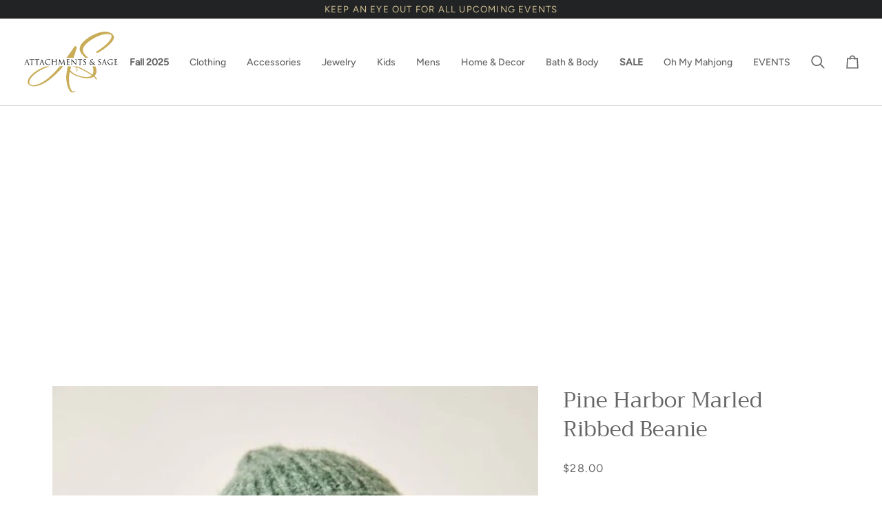

--- FILE ---
content_type: text/html; charset=utf-8
request_url: https://attachmentsandsage.com/products/pine-harbor-marled-ribbed-beanie
body_size: 39883
content:
<!doctype html>




<html class="no-js" lang="en" ><head>
  <meta charset="utf-8">
  <meta http-equiv="X-UA-Compatible" content="IE=edge,chrome=1">
  <meta name="viewport" content="width=device-width,initial-scale=1,viewport-fit=cover">
  <meta name="theme-color" content="#585e71"><link rel="canonical" href="https://attachmentsandsage.com/products/pine-harbor-marled-ribbed-beanie"><!-- ======================= Pipeline Theme V7.2.1 ========================= -->

  <!-- Preloading ================================================================== -->

  <link rel="preconnect" href="https://cdn.shopify.com" crossorigin>
  <link rel="dns-prefetch" href="https://cdn.shopify.com">
  <link rel="preconnect" href="https://fonts.shopify.com" crossorigin>
  <link rel="dns-prefetch" href="https://fonts.shopifycdn.com">
  <link rel="preconnect" href="https://monorail-edge.shopifysvc.com" crossorigin>

  <link rel="preload" href="//attachmentsandsage.com/cdn/fonts/figtree/figtree_n4.3c0838aba1701047e60be6a99a1b0a40ce9b8419.woff2" as="font" type="font/woff2" crossorigin>
  <link rel="preload" href="//attachmentsandsage.com/cdn/fonts/trirong/trirong_n4.46b40419aaa69bf77077c3108d75dad5a0318d4b.woff2" as="font" type="font/woff2" crossorigin>
  <link rel="preload" href="//attachmentsandsage.com/cdn/fonts/figtree/figtree_n4.3c0838aba1701047e60be6a99a1b0a40ce9b8419.woff2" as="font" type="font/woff2" crossorigin>

  <link href="//attachmentsandsage.com/cdn/shop/t/16/assets/vendor.js?v=144118437607305429831712855521" as="script" rel="preload">
  <link href="//attachmentsandsage.com/cdn/shop/t/16/assets/theme.js?v=106986249159787365891712855521" as="script" rel="preload">
  <link href="//attachmentsandsage.com/cdn/shop/t/16/assets/theme.css?v=3260998780962394651715289321" as="script" rel="preload">

  <!-- Title and description ================================================ --><link rel="shortcut icon" href="data:;base64,iVBORw0KGgo=">
  <title>
    

    Pine Harbor Marled Ribbed Beanie
&ndash; Attachments &amp; Sage

  </title><meta name="description" content="Pine Harbor Marled Ribbed Beanie">
  <!-- /snippets/social-meta-tags.liquid --><meta property="og:site_name" content="Attachments &amp; Sage">
<meta property="og:url" content="https://attachmentsandsage.com/products/pine-harbor-marled-ribbed-beanie">
<meta property="og:title" content="Pine Harbor Marled Ribbed Beanie">
<meta property="og:type" content="product">
<meta property="og:description" content="Pine Harbor Marled Ribbed Beanie"><meta property="og:price:amount" content="28.00">
  <meta property="og:price:currency" content="USD">
      <meta property="og:image" content="http://attachmentsandsage.com/cdn/shop/products/ACCFP154230-PINE-FP97345.jpg?v=1694448643">
      <meta property="og:image:secure_url" content="https://attachmentsandsage.com/cdn/shop/products/ACCFP154230-PINE-FP97345.jpg?v=1694448643">
      <meta property="og:image:height" content="745">
      <meta property="og:image:width" content="496">
      <meta property="og:image" content="http://attachmentsandsage.com/cdn/shop/products/ACCFP154230-PINE-2-FP97345-2.jpg?v=1694448643">
      <meta property="og:image:secure_url" content="https://attachmentsandsage.com/cdn/shop/products/ACCFP154230-PINE-2-FP97345-2.jpg?v=1694448643">
      <meta property="og:image:height" content="750">
      <meta property="og:image:width" content="607">
      <meta property="og:image" content="http://attachmentsandsage.com/cdn/shop/products/ACCFP154230-PINE-3-FP97345-3.jpg?v=1694448643">
      <meta property="og:image:secure_url" content="https://attachmentsandsage.com/cdn/shop/products/ACCFP154230-PINE-3-FP97345-3.jpg?v=1694448643">
      <meta property="og:image:height" content="854">
      <meta property="og:image:width" content="608">
<meta property="twitter:image" content="http://attachmentsandsage.com/cdn/shop/products/ACCFP154230-PINE-FP97345_1200x1200.jpg?v=1694448643">

<meta name="twitter:site" content="@">
<meta name="twitter:card" content="summary_large_image">
<meta name="twitter:title" content="Pine Harbor Marled Ribbed Beanie">
<meta name="twitter:description" content="Pine Harbor Marled Ribbed Beanie"><!-- CSS ================================================================== -->

  <link href="//attachmentsandsage.com/cdn/shop/t/16/assets/font-settings.css?v=41626898255280894991759332471" rel="stylesheet" type="text/css" media="all" />

  <!-- /snippets/css-variables.liquid -->


<style data-shopify>

:root {
/* ================ Layout Variables ================ */






--LAYOUT-WIDTH: 1200px;
--LAYOUT-GUTTER: 20px;
--LAYOUT-GUTTER-OFFSET: -20px;
--NAV-GUTTER: 15px;
--LAYOUT-OUTER: 36px;

/* ================ Product video ================ */

--COLOR-VIDEO-BG: #f2f2f2;


/* ================ Color Variables ================ */

/* === Backgrounds ===*/
--COLOR-BG: #ffffff;
--COLOR-BG-ACCENT: #f7f7f7;

/* === Text colors ===*/
--COLOR-TEXT-DARK: #453939;
--COLOR-TEXT: #656565;
--COLOR-TEXT-LIGHT: #939393;

/* === Bright color ===*/
--COLOR-PRIMARY: #f9d1cc;
--COLOR-PRIMARY-HOVER: #fa8c7e;
--COLOR-PRIMARY-FADE: rgba(249, 209, 204, 0.05);
--COLOR-PRIMARY-FADE-HOVER: rgba(249, 209, 204, 0.1);--COLOR-PRIMARY-OPPOSITE: #000000;

/* === Secondary/link Color ===*/
--COLOR-SECONDARY: #585e71;
--COLOR-SECONDARY-HOVER: #2d354f;
--COLOR-SECONDARY-FADE: rgba(88, 94, 113, 0.05);
--COLOR-SECONDARY-FADE-HOVER: rgba(88, 94, 113, 0.1);--COLOR-SECONDARY-OPPOSITE: #ffffff;

/* === Shades of grey ===*/
--COLOR-A5:  rgba(101, 101, 101, 0.05);
--COLOR-A10: rgba(101, 101, 101, 0.1);
--COLOR-A20: rgba(101, 101, 101, 0.2);
--COLOR-A35: rgba(101, 101, 101, 0.35);
--COLOR-A50: rgba(101, 101, 101, 0.5);
--COLOR-A80: rgba(101, 101, 101, 0.8);
--COLOR-A90: rgba(101, 101, 101, 0.9);
--COLOR-A95: rgba(101, 101, 101, 0.95);


/* ================ Inverted Color Variables ================ */

--INVERSE-BG: #2e3438;
--INVERSE-BG-ACCENT: #222324;

/* === Text colors ===*/
--INVERSE-TEXT-DARK: #ffffff;
--INVERSE-TEXT: #ffffff;
--INVERSE-TEXT-LIGHT: #c0c2c3;

/* === Bright color ===*/
--INVERSE-PRIMARY: #fcd8c8;
--INVERSE-PRIMARY-HOVER: #ffa278;
--INVERSE-PRIMARY-FADE: rgba(252, 216, 200, 0.05);
--INVERSE-PRIMARY-FADE-HOVER: rgba(252, 216, 200, 0.1);--INVERSE-PRIMARY-OPPOSITE: #000000;


/* === Second Color ===*/
--INVERSE-SECONDARY: #c6dae5;
--INVERSE-SECONDARY-HOVER: #86bcd9;
--INVERSE-SECONDARY-FADE: rgba(198, 218, 229, 0.05);
--INVERSE-SECONDARY-FADE-HOVER: rgba(198, 218, 229, 0.1);--INVERSE-SECONDARY-OPPOSITE: #000000;


/* === Shades of grey ===*/
--INVERSE-A5:  rgba(255, 255, 255, 0.05);
--INVERSE-A10: rgba(255, 255, 255, 0.1);
--INVERSE-A20: rgba(255, 255, 255, 0.2);
--INVERSE-A35: rgba(255, 255, 255, 0.3);
--INVERSE-A80: rgba(255, 255, 255, 0.8);
--INVERSE-A90: rgba(255, 255, 255, 0.9);
--INVERSE-A95: rgba(255, 255, 255, 0.95);


/* ================ Bright Color Variables ================ */

--BRIGHT-BG: #fcd8c8;
--BRIGHT-BG-ACCENT: #fcd8c8;

/* === Text colors ===*/
--BRIGHT-TEXT-DARK: #ffffff;
--BRIGHT-TEXT: #ffffff;
--BRIGHT-TEXT-LIGHT: #fef3ef;

/* === Bright color ===*/
--BRIGHT-PRIMARY: #fcd8c8;
--BRIGHT-PRIMARY-HOVER: #ffa278;
--BRIGHT-PRIMARY-FADE: rgba(252, 216, 200, 0.05);
--BRIGHT-PRIMARY-FADE-HOVER: rgba(252, 216, 200, 0.1);--BRIGHT-PRIMARY-OPPOSITE: #000000;


/* === Second Color ===*/
--BRIGHT-SECONDARY: #d1c194;
--BRIGHT-SECONDARY-HOVER: #cbaa4e;
--BRIGHT-SECONDARY-FADE: rgba(209, 193, 148, 0.05);
--BRIGHT-SECONDARY-FADE-HOVER: rgba(209, 193, 148, 0.1);--BRIGHT-SECONDARY-OPPOSITE: #000000;


/* === Shades of grey ===*/
--BRIGHT-A5:  rgba(255, 255, 255, 0.05);
--BRIGHT-A10: rgba(255, 255, 255, 0.1);
--BRIGHT-A20: rgba(255, 255, 255, 0.2);
--BRIGHT-A35: rgba(255, 255, 255, 0.3);
--BRIGHT-A80: rgba(255, 255, 255, 0.8);
--BRIGHT-A90: rgba(255, 255, 255, 0.9);
--BRIGHT-A95: rgba(255, 255, 255, 0.95);


/* === Account Bar ===*/
--COLOR-ANNOUNCEMENT-BG: #222324;
--COLOR-ANNOUNCEMENT-TEXT: #d1c194;

/* === Nav and dropdown link background ===*/
--COLOR-NAV: #ffffff;
--COLOR-NAV-TEXT: #656565;
--COLOR-NAV-TEXT-DARK: #453939;
--COLOR-NAV-TEXT-LIGHT: #939393;
--COLOR-NAV-BORDER: #d7d7d7;
--COLOR-NAV-A10: rgba(101, 101, 101, 0.1);
--COLOR-NAV-A50: rgba(101, 101, 101, 0.5);
--COLOR-HIGHLIGHT-LINK: #656565;

/* === Site Footer ===*/
--COLOR-FOOTER-BG: #222324;
--COLOR-FOOTER-TEXT: #ffffff;
--COLOR-FOOTER-A5: rgba(255, 255, 255, 0.05);
--COLOR-FOOTER-A15: rgba(255, 255, 255, 0.15);
--COLOR-FOOTER-A90: rgba(255, 255, 255, 0.9);

/* === Sub-Footer ===*/
--COLOR-SUB-FOOTER-BG: #222324;
--COLOR-SUB-FOOTER-TEXT: #ffffff;
--COLOR-SUB-FOOTER-A5: rgba(255, 255, 255, 0.05);
--COLOR-SUB-FOOTER-A15: rgba(255, 255, 255, 0.15);
--COLOR-SUB-FOOTER-A90: rgba(255, 255, 255, 0.9);

/* === Products ===*/
--PRODUCT-GRID-ASPECT-RATIO: 80.0%;

/* === Product badges ===*/
--COLOR-BADGE: #ffffff;
--COLOR-BADGE-TEXT: #656565;
--COLOR-BADGE-TEXT-DARK: #453939;
--COLOR-BADGE-TEXT-HOVER: #8b8b8b;
--COLOR-BADGE-HAIRLINE: #f7f7f7;

/* === Product item slider ===*/--COLOR-PRODUCT-SLIDER: #ffffff;--COLOR-PRODUCT-SLIDER-OPPOSITE: rgba(13, 13, 13, 0.06);/* === disabled form colors ===*/
--COLOR-DISABLED-BG: #f0f0f0;
--COLOR-DISABLED-TEXT: #c9c9c9;

--INVERSE-DISABLED-BG: #43484c;
--INVERSE-DISABLED-TEXT: #777b7e;


/* === Tailwind RGBA Palette ===*/
--RGB-CANVAS: 255 255 255;
--RGB-CONTENT: 101 101 101;
--RGB-PRIMARY: 249 209 204;
--RGB-SECONDARY: 88 94 113;

--RGB-DARK-CANVAS: 46 52 56;
--RGB-DARK-CONTENT: 255 255 255;
--RGB-DARK-PRIMARY: 252 216 200;
--RGB-DARK-SECONDARY: 198 218 229;

--RGB-BRIGHT-CANVAS: 252 216 200;
--RGB-BRIGHT-CONTENT: 255 255 255;
--RGB-BRIGHT-PRIMARY: 252 216 200;
--RGB-BRIGHT-SECONDARY: 209 193 148;

--RGB-PRIMARY-CONTRAST: 0 0 0;
--RGB-SECONDARY-CONTRAST: 255 255 255;

--RGB-DARK-PRIMARY-CONTRAST: 0 0 0;
--RGB-DARK-SECONDARY-CONTRAST: 0 0 0;

--RGB-BRIGHT-PRIMARY-CONTRAST: 0 0 0;
--RGB-BRIGHT-SECONDARY-CONTRAST: 0 0 0;


/* === Button Radius === */
--BUTTON-RADIUS: 0px;


/* === Icon Stroke Width === */
--ICON-STROKE-WIDTH: 2px;


/* ================ Typography ================ */

--FONT-STACK-BODY: Figtree, sans-serif;
--FONT-STYLE-BODY: normal;
--FONT-WEIGHT-BODY: 400;
--FONT-WEIGHT-BODY-BOLD: 500;
--FONT-ADJUST-BODY: 1.0;

  --FONT-BODY-TRANSFORM: none;
  --FONT-BODY-LETTER-SPACING: normal;


--FONT-STACK-HEADING: Trirong, serif;
--FONT-STYLE-HEADING: normal;
--FONT-WEIGHT-HEADING: 400;
--FONT-WEIGHT-HEADING-BOLD: 500;
--FONT-ADJUST-HEADING: 1.0;

  --FONT-HEADING-TRANSFORM: none;
  --FONT-HEADING-LETTER-SPACING: normal;


--FONT-STACK-ACCENT: Figtree, serif;
--FONT-STYLE-ACCENT: normal;
--FONT-WEIGHT-ACCENT: 400;
--FONT-WEIGHT-ACCENT-BOLD: 500;
--FONT-ADJUST-ACCENT: 0.95;

  --FONT-ACCENT-TRANSFORM: uppercase;
  --FONT-ACCENT-LETTER-SPACING: 0.09em;

--TYPE-STACK-NAV: Figtree, sans-serif;
--TYPE-STYLE-NAV: normal;
--TYPE-ADJUST-NAV: 0.95;
--TYPE-WEIGHT-NAV: 500;

  --FONT-NAV-TRANSFORM: none;
  --FONT-NAV-LETTER-SPACING: normal;


--TYPE-STACK-BUTTON: Figtree, sans-serif;
--TYPE-STYLE-BUTTON: normal;
--TYPE-ADJUST-BUTTON: 0.95;
--TYPE-WEIGHT-BUTTON: 500;

  --FONT-BUTTON-TRANSFORM: uppercase;
  --FONT-BUTTON-LETTER-SPACING: 0.09em;

--TYPE-STACK-KICKER: Figtree, sans-serif;
--TYPE-STYLE-KICKER: normal;
--TYPE-ADJUST-KICKER: 0.95;
--TYPE-WEIGHT-KICKER: 400;

  --FONT-KICKER-TRANSFORM: uppercase;
  --FONT-KICKER-LETTER-SPACING: 0.09em;


--ICO-SELECT: url('//attachmentsandsage.com/cdn/shop/t/16/assets/ico-select.svg?v=161322774361156881761712855521');

/* ================ Photo correction ================ */
--PHOTO-CORRECTION: 100%;



}


/* ================ Typography ================ */
/* ================ type-scale.com ============ */

/* 1.16 base 11.5 */
:root {
  --font-1: 10px;
  --font-2: 11px;
  --font-3: 13px;
  --font-4: 15px;
  --font-5: 17px;
  --font-6: 20px;
  --font-7: 24px;
  --font-8: 27px;
  --font-9: 32px;
  --font-10:37px;
  --font-11:43px;
  --font-12:49px;
  --font-13:57px;
  --font-14:67px;
  --font-15:77px;
}

/* 1.175 base 11.5 */
@media only screen and (min-width: 480px) and (max-width: 1099px) {
  :root {
  --font-1: 10px;
  --font-2: 11.5px;
  --font-3: 13.5px;
  --font-4: 16px;
  --font-5: 19px;
  --font-6: 22px;
  --font-7: 26px;
  --font-8: 30px;
  --font-9: 36px;
  --font-10:42px;
  --font-11:49px;
  --font-12:58px;
  --font-13:68px;
  --font-14:80px;
  --font-15:94px;
  }
}

 /* 1.22 base 11.5 */
 @media only screen and (min-width: 1100px) {
  :root {
  --font-1: 10px;
  --font-2: 11.5px;
  --font-3: 14px;
  --font-4: 17px;
  --font-5: 21px;
  --font-6: 25px;
  --font-7: 31px;
  --font-8: 38px;
  --font-9: 46px;
  --font-10:56px;
  --font-11:68px;
  --font-12:83px;
  --font-13:102px;
  --font-14:124px;
  --font-15:151px;
  }
}


</style>


  <link href="//attachmentsandsage.com/cdn/shop/t/16/assets/theme.css?v=3260998780962394651715289321" rel="stylesheet" type="text/css" media="all" />

  <script>
    document.documentElement.className = document.documentElement.className.replace('no-js', 'js');

    
      document.documentElement.classList.add('aos-initialized');let root = '/';
    if (root[root.length - 1] !== '/') {
      root = `${root}/`;
    }
    var theme = {
      routes: {
        root_url: root,
        cart: '/cart',
        cart_add_url: '/cart/add',
        product_recommendations_url: '/recommendations/products',
        account_addresses_url: '/account/addresses',
        predictive_search_url: '/search/suggest'
      },
      state: {
        cartOpen: null,
      },
      sizes: {
        small: 480,
        medium: 768,
        large: 1100,
        widescreen: 1400
      },
      assets: {
        photoswipe: '//attachmentsandsage.com/cdn/shop/t/16/assets/photoswipe.js?v=162613001030112971491712855521',
        smoothscroll: '//attachmentsandsage.com/cdn/shop/t/16/assets/smoothscroll.js?v=37906625415260927261712855521',
        swatches: '//attachmentsandsage.com/cdn/shop/t/16/assets/swatches.json?v=154940297821828866241712855521',
        noImage: '//attachmentsandsage.com/cdn/shopifycloud/storefront/assets/no-image-2048-a2addb12.gif',
        base: '//attachmentsandsage.com/cdn/shop/t/16/assets/'
      },
      strings: {
        swatchesKey: "Color, Colour",
        addToCart: "Add to Cart",
        estimateShipping: "Estimate shipping",
        noShippingAvailable: "We do not ship to this destination.",
        free: "Free",
        from: "From",
        preOrder: "Pre-order",
        soldOut: "Sold Out",
        sale: "Sale",
        subscription: "Subscription",
        unavailable: "Unavailable",
        unitPrice: "Unit price",
        unitPriceSeparator: "per",
        stockout: "All available stock is in cart",
        products: "Products",
        pages: "Pages",
        collections: "Collections",
        resultsFor: "Results for",
        noResultsFor: "No results for",
        articles: "Articles",
        successMessage: "Link copied to clipboard",
      },
      settings: {
        badge_sale_type: "dollar",
        animate_hover: true,
        animate_scroll: true,
        show_locale_desktop: null,
        show_locale_mobile: null,
        show_currency_desktop: null,
        show_currency_mobile: null,
        currency_select_type: "country",
        currency_code_enable: false,
        cycle_images_hover_delay: 1.5
      },
      info: {
        name: 'pipeline'
      },
      version: '7.2.1',
      moneyFormat: "${{amount}}",
      shopCurrency: "USD",
      currencyCode: "USD"
    }
    let windowInnerHeight = window.innerHeight;
    document.documentElement.style.setProperty('--full-screen', `${windowInnerHeight}px`);
    document.documentElement.style.setProperty('--three-quarters', `${windowInnerHeight * 0.75}px`);
    document.documentElement.style.setProperty('--two-thirds', `${windowInnerHeight * 0.66}px`);
    document.documentElement.style.setProperty('--one-half', `${windowInnerHeight * 0.5}px`);
    document.documentElement.style.setProperty('--one-third', `${windowInnerHeight * 0.33}px`);
    document.documentElement.style.setProperty('--one-fifth', `${windowInnerHeight * 0.2}px`);

    window.isRTL = document.documentElement.getAttribute('dir') === 'rtl';
  </script><!-- Theme Javascript ============================================================== -->
  <script src="//attachmentsandsage.com/cdn/shop/t/16/assets/vendor.js?v=144118437607305429831712855521" defer="defer"></script>
  <script src="//attachmentsandsage.com/cdn/shop/t/16/assets/theme.js?v=106986249159787365891712855521" defer="defer"></script>

  <script>
    (function () {
      function onPageShowEvents() {
        if ('requestIdleCallback' in window) {
          requestIdleCallback(initCartEvent, { timeout: 500 })
        } else {
          initCartEvent()
        }
        function initCartEvent(){
          window.fetch(window.theme.routes.cart + '.js')
          .then((response) => {
            if(!response.ok){
              throw {status: response.statusText};
            }
            return response.json();
          })
          .then((response) => {
            document.dispatchEvent(new CustomEvent('theme:cart:change', {
              detail: {
                cart: response,
              },
              bubbles: true,
            }));
            return response;
          })
          .catch((e) => {
            console.error(e);
          });
        }
      };
      window.onpageshow = onPageShowEvents;
    })();
  </script>

  <script type="text/javascript">
    if (window.MSInputMethodContext && document.documentMode) {
      var scripts = document.getElementsByTagName('script')[0];
      var polyfill = document.createElement("script");
      polyfill.defer = true;
      polyfill.src = "//attachmentsandsage.com/cdn/shop/t/16/assets/ie11.js?v=144489047535103983231712855521";

      scripts.parentNode.insertBefore(polyfill, scripts);
    }
  </script>

  <!-- Shopify app scripts =========================================================== -->
  <script>window.performance && window.performance.mark && window.performance.mark('shopify.content_for_header.start');</script><meta name="google-site-verification" content="feuYvfCJf55QI0Be-F6oX8vPfLACcfKqkIP1x15nWzg">
<meta id="shopify-digital-wallet" name="shopify-digital-wallet" content="/22179479632/digital_wallets/dialog">
<meta name="shopify-checkout-api-token" content="f3f319c2a2b249edd353e2b4b1879b05">
<meta id="in-context-paypal-metadata" data-shop-id="22179479632" data-venmo-supported="true" data-environment="production" data-locale="en_US" data-paypal-v4="true" data-currency="USD">
<link rel="alternate" hreflang="x-default" href="https://attachmentsandsage.com/products/pine-harbor-marled-ribbed-beanie">
<link rel="alternate" hreflang="en" href="https://attachmentsandsage.com/products/pine-harbor-marled-ribbed-beanie">
<link rel="alternate" hreflang="es" href="https://attachmentsandsage.com/es/products/pine-harbor-marled-ribbed-beanie">
<link rel="alternate" type="application/json+oembed" href="https://attachmentsandsage.com/products/pine-harbor-marled-ribbed-beanie.oembed">
<script async="async" src="/checkouts/internal/preloads.js?locale=en-US"></script>
<link rel="preconnect" href="https://shop.app" crossorigin="anonymous">
<script async="async" src="https://shop.app/checkouts/internal/preloads.js?locale=en-US&shop_id=22179479632" crossorigin="anonymous"></script>
<script id="apple-pay-shop-capabilities" type="application/json">{"shopId":22179479632,"countryCode":"US","currencyCode":"USD","merchantCapabilities":["supports3DS"],"merchantId":"gid:\/\/shopify\/Shop\/22179479632","merchantName":"Attachments \u0026 Sage","requiredBillingContactFields":["postalAddress","email","phone"],"requiredShippingContactFields":["postalAddress","email","phone"],"shippingType":"shipping","supportedNetworks":["visa","masterCard","amex","discover","elo","jcb"],"total":{"type":"pending","label":"Attachments \u0026 Sage","amount":"1.00"},"shopifyPaymentsEnabled":true,"supportsSubscriptions":true}</script>
<script id="shopify-features" type="application/json">{"accessToken":"f3f319c2a2b249edd353e2b4b1879b05","betas":["rich-media-storefront-analytics"],"domain":"attachmentsandsage.com","predictiveSearch":true,"shopId":22179479632,"locale":"en"}</script>
<script>var Shopify = Shopify || {};
Shopify.shop = "attachments-and-sage.myshopify.com";
Shopify.locale = "en";
Shopify.currency = {"active":"USD","rate":"1.0"};
Shopify.country = "US";
Shopify.theme = {"name":"New Frontier StoreFront","id":123677442128,"schema_name":"Pipeline","schema_version":"7.2.1","theme_store_id":739,"role":"main"};
Shopify.theme.handle = "null";
Shopify.theme.style = {"id":null,"handle":null};
Shopify.cdnHost = "attachmentsandsage.com/cdn";
Shopify.routes = Shopify.routes || {};
Shopify.routes.root = "/";</script>
<script type="module">!function(o){(o.Shopify=o.Shopify||{}).modules=!0}(window);</script>
<script>!function(o){function n(){var o=[];function n(){o.push(Array.prototype.slice.apply(arguments))}return n.q=o,n}var t=o.Shopify=o.Shopify||{};t.loadFeatures=n(),t.autoloadFeatures=n()}(window);</script>
<script>
  window.ShopifyPay = window.ShopifyPay || {};
  window.ShopifyPay.apiHost = "shop.app\/pay";
  window.ShopifyPay.redirectState = null;
</script>
<script id="shop-js-analytics" type="application/json">{"pageType":"product"}</script>
<script defer="defer" async type="module" src="//attachmentsandsage.com/cdn/shopifycloud/shop-js/modules/v2/client.init-shop-cart-sync_IZsNAliE.en.esm.js"></script>
<script defer="defer" async type="module" src="//attachmentsandsage.com/cdn/shopifycloud/shop-js/modules/v2/chunk.common_0OUaOowp.esm.js"></script>
<script type="module">
  await import("//attachmentsandsage.com/cdn/shopifycloud/shop-js/modules/v2/client.init-shop-cart-sync_IZsNAliE.en.esm.js");
await import("//attachmentsandsage.com/cdn/shopifycloud/shop-js/modules/v2/chunk.common_0OUaOowp.esm.js");

  window.Shopify.SignInWithShop?.initShopCartSync?.({"fedCMEnabled":true,"windoidEnabled":true});

</script>
<script defer="defer" async type="module" src="//attachmentsandsage.com/cdn/shopifycloud/shop-js/modules/v2/client.payment-terms_CNlwjfZz.en.esm.js"></script>
<script defer="defer" async type="module" src="//attachmentsandsage.com/cdn/shopifycloud/shop-js/modules/v2/chunk.common_0OUaOowp.esm.js"></script>
<script defer="defer" async type="module" src="//attachmentsandsage.com/cdn/shopifycloud/shop-js/modules/v2/chunk.modal_CGo_dVj3.esm.js"></script>
<script type="module">
  await import("//attachmentsandsage.com/cdn/shopifycloud/shop-js/modules/v2/client.payment-terms_CNlwjfZz.en.esm.js");
await import("//attachmentsandsage.com/cdn/shopifycloud/shop-js/modules/v2/chunk.common_0OUaOowp.esm.js");
await import("//attachmentsandsage.com/cdn/shopifycloud/shop-js/modules/v2/chunk.modal_CGo_dVj3.esm.js");

  
</script>
<script>
  window.Shopify = window.Shopify || {};
  if (!window.Shopify.featureAssets) window.Shopify.featureAssets = {};
  window.Shopify.featureAssets['shop-js'] = {"shop-cart-sync":["modules/v2/client.shop-cart-sync_DLOhI_0X.en.esm.js","modules/v2/chunk.common_0OUaOowp.esm.js"],"init-fed-cm":["modules/v2/client.init-fed-cm_C6YtU0w6.en.esm.js","modules/v2/chunk.common_0OUaOowp.esm.js"],"shop-button":["modules/v2/client.shop-button_BCMx7GTG.en.esm.js","modules/v2/chunk.common_0OUaOowp.esm.js"],"shop-cash-offers":["modules/v2/client.shop-cash-offers_BT26qb5j.en.esm.js","modules/v2/chunk.common_0OUaOowp.esm.js","modules/v2/chunk.modal_CGo_dVj3.esm.js"],"init-windoid":["modules/v2/client.init-windoid_B9PkRMql.en.esm.js","modules/v2/chunk.common_0OUaOowp.esm.js"],"init-shop-email-lookup-coordinator":["modules/v2/client.init-shop-email-lookup-coordinator_DZkqjsbU.en.esm.js","modules/v2/chunk.common_0OUaOowp.esm.js"],"shop-toast-manager":["modules/v2/client.shop-toast-manager_Di2EnuM7.en.esm.js","modules/v2/chunk.common_0OUaOowp.esm.js"],"shop-login-button":["modules/v2/client.shop-login-button_BtqW_SIO.en.esm.js","modules/v2/chunk.common_0OUaOowp.esm.js","modules/v2/chunk.modal_CGo_dVj3.esm.js"],"avatar":["modules/v2/client.avatar_BTnouDA3.en.esm.js"],"pay-button":["modules/v2/client.pay-button_CWa-C9R1.en.esm.js","modules/v2/chunk.common_0OUaOowp.esm.js"],"init-shop-cart-sync":["modules/v2/client.init-shop-cart-sync_IZsNAliE.en.esm.js","modules/v2/chunk.common_0OUaOowp.esm.js"],"init-customer-accounts":["modules/v2/client.init-customer-accounts_DenGwJTU.en.esm.js","modules/v2/client.shop-login-button_BtqW_SIO.en.esm.js","modules/v2/chunk.common_0OUaOowp.esm.js","modules/v2/chunk.modal_CGo_dVj3.esm.js"],"init-shop-for-new-customer-accounts":["modules/v2/client.init-shop-for-new-customer-accounts_JdHXxpS9.en.esm.js","modules/v2/client.shop-login-button_BtqW_SIO.en.esm.js","modules/v2/chunk.common_0OUaOowp.esm.js","modules/v2/chunk.modal_CGo_dVj3.esm.js"],"init-customer-accounts-sign-up":["modules/v2/client.init-customer-accounts-sign-up_D6__K_p8.en.esm.js","modules/v2/client.shop-login-button_BtqW_SIO.en.esm.js","modules/v2/chunk.common_0OUaOowp.esm.js","modules/v2/chunk.modal_CGo_dVj3.esm.js"],"checkout-modal":["modules/v2/client.checkout-modal_C_ZQDY6s.en.esm.js","modules/v2/chunk.common_0OUaOowp.esm.js","modules/v2/chunk.modal_CGo_dVj3.esm.js"],"shop-follow-button":["modules/v2/client.shop-follow-button_XetIsj8l.en.esm.js","modules/v2/chunk.common_0OUaOowp.esm.js","modules/v2/chunk.modal_CGo_dVj3.esm.js"],"lead-capture":["modules/v2/client.lead-capture_DvA72MRN.en.esm.js","modules/v2/chunk.common_0OUaOowp.esm.js","modules/v2/chunk.modal_CGo_dVj3.esm.js"],"shop-login":["modules/v2/client.shop-login_ClXNxyh6.en.esm.js","modules/v2/chunk.common_0OUaOowp.esm.js","modules/v2/chunk.modal_CGo_dVj3.esm.js"],"payment-terms":["modules/v2/client.payment-terms_CNlwjfZz.en.esm.js","modules/v2/chunk.common_0OUaOowp.esm.js","modules/v2/chunk.modal_CGo_dVj3.esm.js"]};
</script>
<script>(function() {
  var isLoaded = false;
  function asyncLoad() {
    if (isLoaded) return;
    isLoaded = true;
    var urls = ["https:\/\/cdn.nfcube.com\/instafeed-28f4363d8707515e54ff8620a2c407e9.js?shop=attachments-and-sage.myshopify.com","https:\/\/na.shgcdn3.com\/pixel-collector.js?shop=attachments-and-sage.myshopify.com"];
    for (var i = 0; i < urls.length; i++) {
      var s = document.createElement('script');
      s.type = 'text/javascript';
      s.async = true;
      s.src = urls[i];
      var x = document.getElementsByTagName('script')[0];
      x.parentNode.insertBefore(s, x);
    }
  };
  if(window.attachEvent) {
    window.attachEvent('onload', asyncLoad);
  } else {
    window.addEventListener('load', asyncLoad, false);
  }
})();</script>
<script id="__st">var __st={"a":22179479632,"offset":-18000,"reqid":"33b8e056-f35f-4725-a4e6-fcfa0806e6c1-1768421172","pageurl":"attachmentsandsage.com\/products\/pine-harbor-marled-ribbed-beanie","u":"6210224d5dfd","p":"product","rtyp":"product","rid":6869987000400};</script>
<script>window.ShopifyPaypalV4VisibilityTracking = true;</script>
<script id="captcha-bootstrap">!function(){'use strict';const t='contact',e='account',n='new_comment',o=[[t,t],['blogs',n],['comments',n],[t,'customer']],c=[[e,'customer_login'],[e,'guest_login'],[e,'recover_customer_password'],[e,'create_customer']],r=t=>t.map((([t,e])=>`form[action*='/${t}']:not([data-nocaptcha='true']) input[name='form_type'][value='${e}']`)).join(','),a=t=>()=>t?[...document.querySelectorAll(t)].map((t=>t.form)):[];function s(){const t=[...o],e=r(t);return a(e)}const i='password',u='form_key',d=['recaptcha-v3-token','g-recaptcha-response','h-captcha-response',i],f=()=>{try{return window.sessionStorage}catch{return}},m='__shopify_v',_=t=>t.elements[u];function p(t,e,n=!1){try{const o=window.sessionStorage,c=JSON.parse(o.getItem(e)),{data:r}=function(t){const{data:e,action:n}=t;return t[m]||n?{data:e,action:n}:{data:t,action:n}}(c);for(const[e,n]of Object.entries(r))t.elements[e]&&(t.elements[e].value=n);n&&o.removeItem(e)}catch(o){console.error('form repopulation failed',{error:o})}}const l='form_type',E='cptcha';function T(t){t.dataset[E]=!0}const w=window,h=w.document,L='Shopify',v='ce_forms',y='captcha';let A=!1;((t,e)=>{const n=(g='f06e6c50-85a8-45c8-87d0-21a2b65856fe',I='https://cdn.shopify.com/shopifycloud/storefront-forms-hcaptcha/ce_storefront_forms_captcha_hcaptcha.v1.5.2.iife.js',D={infoText:'Protected by hCaptcha',privacyText:'Privacy',termsText:'Terms'},(t,e,n)=>{const o=w[L][v],c=o.bindForm;if(c)return c(t,g,e,D).then(n);var r;o.q.push([[t,g,e,D],n]),r=I,A||(h.body.append(Object.assign(h.createElement('script'),{id:'captcha-provider',async:!0,src:r})),A=!0)});var g,I,D;w[L]=w[L]||{},w[L][v]=w[L][v]||{},w[L][v].q=[],w[L][y]=w[L][y]||{},w[L][y].protect=function(t,e){n(t,void 0,e),T(t)},Object.freeze(w[L][y]),function(t,e,n,w,h,L){const[v,y,A,g]=function(t,e,n){const i=e?o:[],u=t?c:[],d=[...i,...u],f=r(d),m=r(i),_=r(d.filter((([t,e])=>n.includes(e))));return[a(f),a(m),a(_),s()]}(w,h,L),I=t=>{const e=t.target;return e instanceof HTMLFormElement?e:e&&e.form},D=t=>v().includes(t);t.addEventListener('submit',(t=>{const e=I(t);if(!e)return;const n=D(e)&&!e.dataset.hcaptchaBound&&!e.dataset.recaptchaBound,o=_(e),c=g().includes(e)&&(!o||!o.value);(n||c)&&t.preventDefault(),c&&!n&&(function(t){try{if(!f())return;!function(t){const e=f();if(!e)return;const n=_(t);if(!n)return;const o=n.value;o&&e.removeItem(o)}(t);const e=Array.from(Array(32),(()=>Math.random().toString(36)[2])).join('');!function(t,e){_(t)||t.append(Object.assign(document.createElement('input'),{type:'hidden',name:u})),t.elements[u].value=e}(t,e),function(t,e){const n=f();if(!n)return;const o=[...t.querySelectorAll(`input[type='${i}']`)].map((({name:t})=>t)),c=[...d,...o],r={};for(const[a,s]of new FormData(t).entries())c.includes(a)||(r[a]=s);n.setItem(e,JSON.stringify({[m]:1,action:t.action,data:r}))}(t,e)}catch(e){console.error('failed to persist form',e)}}(e),e.submit())}));const S=(t,e)=>{t&&!t.dataset[E]&&(n(t,e.some((e=>e===t))),T(t))};for(const o of['focusin','change'])t.addEventListener(o,(t=>{const e=I(t);D(e)&&S(e,y())}));const B=e.get('form_key'),M=e.get(l),P=B&&M;t.addEventListener('DOMContentLoaded',(()=>{const t=y();if(P)for(const e of t)e.elements[l].value===M&&p(e,B);[...new Set([...A(),...v().filter((t=>'true'===t.dataset.shopifyCaptcha))])].forEach((e=>S(e,t)))}))}(h,new URLSearchParams(w.location.search),n,t,e,['guest_login'])})(!0,!0)}();</script>
<script integrity="sha256-4kQ18oKyAcykRKYeNunJcIwy7WH5gtpwJnB7kiuLZ1E=" data-source-attribution="shopify.loadfeatures" defer="defer" src="//attachmentsandsage.com/cdn/shopifycloud/storefront/assets/storefront/load_feature-a0a9edcb.js" crossorigin="anonymous"></script>
<script crossorigin="anonymous" defer="defer" src="//attachmentsandsage.com/cdn/shopifycloud/storefront/assets/shopify_pay/storefront-65b4c6d7.js?v=20250812"></script>
<script data-source-attribution="shopify.dynamic_checkout.dynamic.init">var Shopify=Shopify||{};Shopify.PaymentButton=Shopify.PaymentButton||{isStorefrontPortableWallets:!0,init:function(){window.Shopify.PaymentButton.init=function(){};var t=document.createElement("script");t.src="https://attachmentsandsage.com/cdn/shopifycloud/portable-wallets/latest/portable-wallets.en.js",t.type="module",document.head.appendChild(t)}};
</script>
<script data-source-attribution="shopify.dynamic_checkout.buyer_consent">
  function portableWalletsHideBuyerConsent(e){var t=document.getElementById("shopify-buyer-consent"),n=document.getElementById("shopify-subscription-policy-button");t&&n&&(t.classList.add("hidden"),t.setAttribute("aria-hidden","true"),n.removeEventListener("click",e))}function portableWalletsShowBuyerConsent(e){var t=document.getElementById("shopify-buyer-consent"),n=document.getElementById("shopify-subscription-policy-button");t&&n&&(t.classList.remove("hidden"),t.removeAttribute("aria-hidden"),n.addEventListener("click",e))}window.Shopify?.PaymentButton&&(window.Shopify.PaymentButton.hideBuyerConsent=portableWalletsHideBuyerConsent,window.Shopify.PaymentButton.showBuyerConsent=portableWalletsShowBuyerConsent);
</script>
<script>
  function portableWalletsCleanup(e){e&&e.src&&console.error("Failed to load portable wallets script "+e.src);var t=document.querySelectorAll("shopify-accelerated-checkout .shopify-payment-button__skeleton, shopify-accelerated-checkout-cart .wallet-cart-button__skeleton"),e=document.getElementById("shopify-buyer-consent");for(let e=0;e<t.length;e++)t[e].remove();e&&e.remove()}function portableWalletsNotLoadedAsModule(e){e instanceof ErrorEvent&&"string"==typeof e.message&&e.message.includes("import.meta")&&"string"==typeof e.filename&&e.filename.includes("portable-wallets")&&(window.removeEventListener("error",portableWalletsNotLoadedAsModule),window.Shopify.PaymentButton.failedToLoad=e,"loading"===document.readyState?document.addEventListener("DOMContentLoaded",window.Shopify.PaymentButton.init):window.Shopify.PaymentButton.init())}window.addEventListener("error",portableWalletsNotLoadedAsModule);
</script>

<script type="module" src="https://attachmentsandsage.com/cdn/shopifycloud/portable-wallets/latest/portable-wallets.en.js" onError="portableWalletsCleanup(this)" crossorigin="anonymous"></script>
<script nomodule>
  document.addEventListener("DOMContentLoaded", portableWalletsCleanup);
</script>

<link id="shopify-accelerated-checkout-styles" rel="stylesheet" media="screen" href="https://attachmentsandsage.com/cdn/shopifycloud/portable-wallets/latest/accelerated-checkout-backwards-compat.css" crossorigin="anonymous">
<style id="shopify-accelerated-checkout-cart">
        #shopify-buyer-consent {
  margin-top: 1em;
  display: inline-block;
  width: 100%;
}

#shopify-buyer-consent.hidden {
  display: none;
}

#shopify-subscription-policy-button {
  background: none;
  border: none;
  padding: 0;
  text-decoration: underline;
  font-size: inherit;
  cursor: pointer;
}

#shopify-subscription-policy-button::before {
  box-shadow: none;
}

      </style>

<script>window.performance && window.performance.mark && window.performance.mark('shopify.content_for_header.end');</script>

  

<script type="text/javascript">
  
    window.SHG_CUSTOMER = null;
  
</script>










<!-- BEGIN app block: shopify://apps/instafeed/blocks/head-block/c447db20-095d-4a10-9725-b5977662c9d5 --><link rel="preconnect" href="https://cdn.nfcube.com/">
<link rel="preconnect" href="https://scontent.cdninstagram.com/">


  <script>
    document.addEventListener('DOMContentLoaded', function () {
      let instafeedScript = document.createElement('script');

      
        instafeedScript.src = 'https://cdn.nfcube.com/instafeed-28f4363d8707515e54ff8620a2c407e9.js';
      

      document.body.appendChild(instafeedScript);
    });
  </script>





<!-- END app block --><script src="https://cdn.shopify.com/extensions/019bb91a-52c9-7fc8-97fc-c565d3ac8f4a/digital-appointments-411/assets/embedInit.js" type="text/javascript" defer="defer"></script>
<link href="https://cdn.shopify.com/extensions/019bb91a-52c9-7fc8-97fc-c565d3ac8f4a/digital-appointments-411/assets/style.css" rel="stylesheet" type="text/css" media="all">
<script src="https://cdn.shopify.com/extensions/019b20db-86ea-7f60-a5ac-efd39c1e2d01/appointment-booking-appointo-87/assets/appointo_bundle.js" type="text/javascript" defer="defer"></script>
<link href="https://monorail-edge.shopifysvc.com" rel="dns-prefetch">
<script>(function(){if ("sendBeacon" in navigator && "performance" in window) {try {var session_token_from_headers = performance.getEntriesByType('navigation')[0].serverTiming.find(x => x.name == '_s').description;} catch {var session_token_from_headers = undefined;}var session_cookie_matches = document.cookie.match(/_shopify_s=([^;]*)/);var session_token_from_cookie = session_cookie_matches && session_cookie_matches.length === 2 ? session_cookie_matches[1] : "";var session_token = session_token_from_headers || session_token_from_cookie || "";function handle_abandonment_event(e) {var entries = performance.getEntries().filter(function(entry) {return /monorail-edge.shopifysvc.com/.test(entry.name);});if (!window.abandonment_tracked && entries.length === 0) {window.abandonment_tracked = true;var currentMs = Date.now();var navigation_start = performance.timing.navigationStart;var payload = {shop_id: 22179479632,url: window.location.href,navigation_start,duration: currentMs - navigation_start,session_token,page_type: "product"};window.navigator.sendBeacon("https://monorail-edge.shopifysvc.com/v1/produce", JSON.stringify({schema_id: "online_store_buyer_site_abandonment/1.1",payload: payload,metadata: {event_created_at_ms: currentMs,event_sent_at_ms: currentMs}}));}}window.addEventListener('pagehide', handle_abandonment_event);}}());</script>
<script id="web-pixels-manager-setup">(function e(e,d,r,n,o){if(void 0===o&&(o={}),!Boolean(null===(a=null===(i=window.Shopify)||void 0===i?void 0:i.analytics)||void 0===a?void 0:a.replayQueue)){var i,a;window.Shopify=window.Shopify||{};var t=window.Shopify;t.analytics=t.analytics||{};var s=t.analytics;s.replayQueue=[],s.publish=function(e,d,r){return s.replayQueue.push([e,d,r]),!0};try{self.performance.mark("wpm:start")}catch(e){}var l=function(){var e={modern:/Edge?\/(1{2}[4-9]|1[2-9]\d|[2-9]\d{2}|\d{4,})\.\d+(\.\d+|)|Firefox\/(1{2}[4-9]|1[2-9]\d|[2-9]\d{2}|\d{4,})\.\d+(\.\d+|)|Chrom(ium|e)\/(9{2}|\d{3,})\.\d+(\.\d+|)|(Maci|X1{2}).+ Version\/(15\.\d+|(1[6-9]|[2-9]\d|\d{3,})\.\d+)([,.]\d+|)( \(\w+\)|)( Mobile\/\w+|) Safari\/|Chrome.+OPR\/(9{2}|\d{3,})\.\d+\.\d+|(CPU[ +]OS|iPhone[ +]OS|CPU[ +]iPhone|CPU IPhone OS|CPU iPad OS)[ +]+(15[._]\d+|(1[6-9]|[2-9]\d|\d{3,})[._]\d+)([._]\d+|)|Android:?[ /-](13[3-9]|1[4-9]\d|[2-9]\d{2}|\d{4,})(\.\d+|)(\.\d+|)|Android.+Firefox\/(13[5-9]|1[4-9]\d|[2-9]\d{2}|\d{4,})\.\d+(\.\d+|)|Android.+Chrom(ium|e)\/(13[3-9]|1[4-9]\d|[2-9]\d{2}|\d{4,})\.\d+(\.\d+|)|SamsungBrowser\/([2-9]\d|\d{3,})\.\d+/,legacy:/Edge?\/(1[6-9]|[2-9]\d|\d{3,})\.\d+(\.\d+|)|Firefox\/(5[4-9]|[6-9]\d|\d{3,})\.\d+(\.\d+|)|Chrom(ium|e)\/(5[1-9]|[6-9]\d|\d{3,})\.\d+(\.\d+|)([\d.]+$|.*Safari\/(?![\d.]+ Edge\/[\d.]+$))|(Maci|X1{2}).+ Version\/(10\.\d+|(1[1-9]|[2-9]\d|\d{3,})\.\d+)([,.]\d+|)( \(\w+\)|)( Mobile\/\w+|) Safari\/|Chrome.+OPR\/(3[89]|[4-9]\d|\d{3,})\.\d+\.\d+|(CPU[ +]OS|iPhone[ +]OS|CPU[ +]iPhone|CPU IPhone OS|CPU iPad OS)[ +]+(10[._]\d+|(1[1-9]|[2-9]\d|\d{3,})[._]\d+)([._]\d+|)|Android:?[ /-](13[3-9]|1[4-9]\d|[2-9]\d{2}|\d{4,})(\.\d+|)(\.\d+|)|Mobile Safari.+OPR\/([89]\d|\d{3,})\.\d+\.\d+|Android.+Firefox\/(13[5-9]|1[4-9]\d|[2-9]\d{2}|\d{4,})\.\d+(\.\d+|)|Android.+Chrom(ium|e)\/(13[3-9]|1[4-9]\d|[2-9]\d{2}|\d{4,})\.\d+(\.\d+|)|Android.+(UC? ?Browser|UCWEB|U3)[ /]?(15\.([5-9]|\d{2,})|(1[6-9]|[2-9]\d|\d{3,})\.\d+)\.\d+|SamsungBrowser\/(5\.\d+|([6-9]|\d{2,})\.\d+)|Android.+MQ{2}Browser\/(14(\.(9|\d{2,})|)|(1[5-9]|[2-9]\d|\d{3,})(\.\d+|))(\.\d+|)|K[Aa][Ii]OS\/(3\.\d+|([4-9]|\d{2,})\.\d+)(\.\d+|)/},d=e.modern,r=e.legacy,n=navigator.userAgent;return n.match(d)?"modern":n.match(r)?"legacy":"unknown"}(),u="modern"===l?"modern":"legacy",c=(null!=n?n:{modern:"",legacy:""})[u],f=function(e){return[e.baseUrl,"/wpm","/b",e.hashVersion,"modern"===e.buildTarget?"m":"l",".js"].join("")}({baseUrl:d,hashVersion:r,buildTarget:u}),m=function(e){var d=e.version,r=e.bundleTarget,n=e.surface,o=e.pageUrl,i=e.monorailEndpoint;return{emit:function(e){var a=e.status,t=e.errorMsg,s=(new Date).getTime(),l=JSON.stringify({metadata:{event_sent_at_ms:s},events:[{schema_id:"web_pixels_manager_load/3.1",payload:{version:d,bundle_target:r,page_url:o,status:a,surface:n,error_msg:t},metadata:{event_created_at_ms:s}}]});if(!i)return console&&console.warn&&console.warn("[Web Pixels Manager] No Monorail endpoint provided, skipping logging."),!1;try{return self.navigator.sendBeacon.bind(self.navigator)(i,l)}catch(e){}var u=new XMLHttpRequest;try{return u.open("POST",i,!0),u.setRequestHeader("Content-Type","text/plain"),u.send(l),!0}catch(e){return console&&console.warn&&console.warn("[Web Pixels Manager] Got an unhandled error while logging to Monorail."),!1}}}}({version:r,bundleTarget:l,surface:e.surface,pageUrl:self.location.href,monorailEndpoint:e.monorailEndpoint});try{o.browserTarget=l,function(e){var d=e.src,r=e.async,n=void 0===r||r,o=e.onload,i=e.onerror,a=e.sri,t=e.scriptDataAttributes,s=void 0===t?{}:t,l=document.createElement("script"),u=document.querySelector("head"),c=document.querySelector("body");if(l.async=n,l.src=d,a&&(l.integrity=a,l.crossOrigin="anonymous"),s)for(var f in s)if(Object.prototype.hasOwnProperty.call(s,f))try{l.dataset[f]=s[f]}catch(e){}if(o&&l.addEventListener("load",o),i&&l.addEventListener("error",i),u)u.appendChild(l);else{if(!c)throw new Error("Did not find a head or body element to append the script");c.appendChild(l)}}({src:f,async:!0,onload:function(){if(!function(){var e,d;return Boolean(null===(d=null===(e=window.Shopify)||void 0===e?void 0:e.analytics)||void 0===d?void 0:d.initialized)}()){var d=window.webPixelsManager.init(e)||void 0;if(d){var r=window.Shopify.analytics;r.replayQueue.forEach((function(e){var r=e[0],n=e[1],o=e[2];d.publishCustomEvent(r,n,o)})),r.replayQueue=[],r.publish=d.publishCustomEvent,r.visitor=d.visitor,r.initialized=!0}}},onerror:function(){return m.emit({status:"failed",errorMsg:"".concat(f," has failed to load")})},sri:function(e){var d=/^sha384-[A-Za-z0-9+/=]+$/;return"string"==typeof e&&d.test(e)}(c)?c:"",scriptDataAttributes:o}),m.emit({status:"loading"})}catch(e){m.emit({status:"failed",errorMsg:(null==e?void 0:e.message)||"Unknown error"})}}})({shopId: 22179479632,storefrontBaseUrl: "https://attachmentsandsage.com",extensionsBaseUrl: "https://extensions.shopifycdn.com/cdn/shopifycloud/web-pixels-manager",monorailEndpoint: "https://monorail-edge.shopifysvc.com/unstable/produce_batch",surface: "storefront-renderer",enabledBetaFlags: ["2dca8a86","a0d5f9d2"],webPixelsConfigList: [{"id":"471466064","configuration":"{\"site_id\":\"ae4cd364-421a-4843-947f-c35f127f7b73\",\"analytics_endpoint\":\"https:\\\/\\\/na.shgcdn3.com\"}","eventPayloadVersion":"v1","runtimeContext":"STRICT","scriptVersion":"695709fc3f146fa50a25299517a954f2","type":"APP","apiClientId":1158168,"privacyPurposes":["ANALYTICS","MARKETING","SALE_OF_DATA"],"dataSharingAdjustments":{"protectedCustomerApprovalScopes":["read_customer_personal_data"]}},{"id":"299008080","configuration":"{\"config\":\"{\\\"pixel_id\\\":\\\"GT-WPL9GKJ\\\",\\\"target_country\\\":\\\"US\\\",\\\"gtag_events\\\":[{\\\"type\\\":\\\"purchase\\\",\\\"action_label\\\":\\\"MC-6JSMBB4F28\\\"},{\\\"type\\\":\\\"page_view\\\",\\\"action_label\\\":\\\"MC-6JSMBB4F28\\\"},{\\\"type\\\":\\\"view_item\\\",\\\"action_label\\\":\\\"MC-6JSMBB4F28\\\"}],\\\"enable_monitoring_mode\\\":false}\"}","eventPayloadVersion":"v1","runtimeContext":"OPEN","scriptVersion":"b2a88bafab3e21179ed38636efcd8a93","type":"APP","apiClientId":1780363,"privacyPurposes":[],"dataSharingAdjustments":{"protectedCustomerApprovalScopes":["read_customer_address","read_customer_email","read_customer_name","read_customer_personal_data","read_customer_phone"]}},{"id":"36733008","eventPayloadVersion":"v1","runtimeContext":"LAX","scriptVersion":"1","type":"CUSTOM","privacyPurposes":["MARKETING"],"name":"Meta pixel (migrated)"},{"id":"68386896","eventPayloadVersion":"v1","runtimeContext":"LAX","scriptVersion":"1","type":"CUSTOM","privacyPurposes":["ANALYTICS"],"name":"Google Analytics tag (migrated)"},{"id":"shopify-app-pixel","configuration":"{}","eventPayloadVersion":"v1","runtimeContext":"STRICT","scriptVersion":"0450","apiClientId":"shopify-pixel","type":"APP","privacyPurposes":["ANALYTICS","MARKETING"]},{"id":"shopify-custom-pixel","eventPayloadVersion":"v1","runtimeContext":"LAX","scriptVersion":"0450","apiClientId":"shopify-pixel","type":"CUSTOM","privacyPurposes":["ANALYTICS","MARKETING"]}],isMerchantRequest: false,initData: {"shop":{"name":"Attachments \u0026 Sage","paymentSettings":{"currencyCode":"USD"},"myshopifyDomain":"attachments-and-sage.myshopify.com","countryCode":"US","storefrontUrl":"https:\/\/attachmentsandsage.com"},"customer":null,"cart":null,"checkout":null,"productVariants":[{"price":{"amount":28.0,"currencyCode":"USD"},"product":{"title":"Pine Harbor Marled Ribbed Beanie","vendor":"Free People","id":"6869987000400","untranslatedTitle":"Pine Harbor Marled Ribbed Beanie","url":"\/products\/pine-harbor-marled-ribbed-beanie","type":""},"id":"40288526106704","image":{"src":"\/\/attachmentsandsage.com\/cdn\/shop\/products\/ACCFP154230-PINE-FP97345.jpg?v=1694448643"},"sku":"FP97345","title":"Default Title","untranslatedTitle":"Default Title"}],"purchasingCompany":null},},"https://attachmentsandsage.com/cdn","7cecd0b6w90c54c6cpe92089d5m57a67346",{"modern":"","legacy":""},{"shopId":"22179479632","storefrontBaseUrl":"https:\/\/attachmentsandsage.com","extensionBaseUrl":"https:\/\/extensions.shopifycdn.com\/cdn\/shopifycloud\/web-pixels-manager","surface":"storefront-renderer","enabledBetaFlags":"[\"2dca8a86\", \"a0d5f9d2\"]","isMerchantRequest":"false","hashVersion":"7cecd0b6w90c54c6cpe92089d5m57a67346","publish":"custom","events":"[[\"page_viewed\",{}],[\"product_viewed\",{\"productVariant\":{\"price\":{\"amount\":28.0,\"currencyCode\":\"USD\"},\"product\":{\"title\":\"Pine Harbor Marled Ribbed Beanie\",\"vendor\":\"Free People\",\"id\":\"6869987000400\",\"untranslatedTitle\":\"Pine Harbor Marled Ribbed Beanie\",\"url\":\"\/products\/pine-harbor-marled-ribbed-beanie\",\"type\":\"\"},\"id\":\"40288526106704\",\"image\":{\"src\":\"\/\/attachmentsandsage.com\/cdn\/shop\/products\/ACCFP154230-PINE-FP97345.jpg?v=1694448643\"},\"sku\":\"FP97345\",\"title\":\"Default Title\",\"untranslatedTitle\":\"Default Title\"}}]]"});</script><script>
  window.ShopifyAnalytics = window.ShopifyAnalytics || {};
  window.ShopifyAnalytics.meta = window.ShopifyAnalytics.meta || {};
  window.ShopifyAnalytics.meta.currency = 'USD';
  var meta = {"product":{"id":6869987000400,"gid":"gid:\/\/shopify\/Product\/6869987000400","vendor":"Free People","type":"","handle":"pine-harbor-marled-ribbed-beanie","variants":[{"id":40288526106704,"price":2800,"name":"Pine Harbor Marled Ribbed Beanie","public_title":null,"sku":"FP97345"}],"remote":false},"page":{"pageType":"product","resourceType":"product","resourceId":6869987000400,"requestId":"33b8e056-f35f-4725-a4e6-fcfa0806e6c1-1768421172"}};
  for (var attr in meta) {
    window.ShopifyAnalytics.meta[attr] = meta[attr];
  }
</script>
<script class="analytics">
  (function () {
    var customDocumentWrite = function(content) {
      var jquery = null;

      if (window.jQuery) {
        jquery = window.jQuery;
      } else if (window.Checkout && window.Checkout.$) {
        jquery = window.Checkout.$;
      }

      if (jquery) {
        jquery('body').append(content);
      }
    };

    var hasLoggedConversion = function(token) {
      if (token) {
        return document.cookie.indexOf('loggedConversion=' + token) !== -1;
      }
      return false;
    }

    var setCookieIfConversion = function(token) {
      if (token) {
        var twoMonthsFromNow = new Date(Date.now());
        twoMonthsFromNow.setMonth(twoMonthsFromNow.getMonth() + 2);

        document.cookie = 'loggedConversion=' + token + '; expires=' + twoMonthsFromNow;
      }
    }

    var trekkie = window.ShopifyAnalytics.lib = window.trekkie = window.trekkie || [];
    if (trekkie.integrations) {
      return;
    }
    trekkie.methods = [
      'identify',
      'page',
      'ready',
      'track',
      'trackForm',
      'trackLink'
    ];
    trekkie.factory = function(method) {
      return function() {
        var args = Array.prototype.slice.call(arguments);
        args.unshift(method);
        trekkie.push(args);
        return trekkie;
      };
    };
    for (var i = 0; i < trekkie.methods.length; i++) {
      var key = trekkie.methods[i];
      trekkie[key] = trekkie.factory(key);
    }
    trekkie.load = function(config) {
      trekkie.config = config || {};
      trekkie.config.initialDocumentCookie = document.cookie;
      var first = document.getElementsByTagName('script')[0];
      var script = document.createElement('script');
      script.type = 'text/javascript';
      script.onerror = function(e) {
        var scriptFallback = document.createElement('script');
        scriptFallback.type = 'text/javascript';
        scriptFallback.onerror = function(error) {
                var Monorail = {
      produce: function produce(monorailDomain, schemaId, payload) {
        var currentMs = new Date().getTime();
        var event = {
          schema_id: schemaId,
          payload: payload,
          metadata: {
            event_created_at_ms: currentMs,
            event_sent_at_ms: currentMs
          }
        };
        return Monorail.sendRequest("https://" + monorailDomain + "/v1/produce", JSON.stringify(event));
      },
      sendRequest: function sendRequest(endpointUrl, payload) {
        // Try the sendBeacon API
        if (window && window.navigator && typeof window.navigator.sendBeacon === 'function' && typeof window.Blob === 'function' && !Monorail.isIos12()) {
          var blobData = new window.Blob([payload], {
            type: 'text/plain'
          });

          if (window.navigator.sendBeacon(endpointUrl, blobData)) {
            return true;
          } // sendBeacon was not successful

        } // XHR beacon

        var xhr = new XMLHttpRequest();

        try {
          xhr.open('POST', endpointUrl);
          xhr.setRequestHeader('Content-Type', 'text/plain');
          xhr.send(payload);
        } catch (e) {
          console.log(e);
        }

        return false;
      },
      isIos12: function isIos12() {
        return window.navigator.userAgent.lastIndexOf('iPhone; CPU iPhone OS 12_') !== -1 || window.navigator.userAgent.lastIndexOf('iPad; CPU OS 12_') !== -1;
      }
    };
    Monorail.produce('monorail-edge.shopifysvc.com',
      'trekkie_storefront_load_errors/1.1',
      {shop_id: 22179479632,
      theme_id: 123677442128,
      app_name: "storefront",
      context_url: window.location.href,
      source_url: "//attachmentsandsage.com/cdn/s/trekkie.storefront.55c6279c31a6628627b2ba1c5ff367020da294e2.min.js"});

        };
        scriptFallback.async = true;
        scriptFallback.src = '//attachmentsandsage.com/cdn/s/trekkie.storefront.55c6279c31a6628627b2ba1c5ff367020da294e2.min.js';
        first.parentNode.insertBefore(scriptFallback, first);
      };
      script.async = true;
      script.src = '//attachmentsandsage.com/cdn/s/trekkie.storefront.55c6279c31a6628627b2ba1c5ff367020da294e2.min.js';
      first.parentNode.insertBefore(script, first);
    };
    trekkie.load(
      {"Trekkie":{"appName":"storefront","development":false,"defaultAttributes":{"shopId":22179479632,"isMerchantRequest":null,"themeId":123677442128,"themeCityHash":"17655619803747225891","contentLanguage":"en","currency":"USD","eventMetadataId":"ae66f502-022d-496a-a9a8-bf9c76431817"},"isServerSideCookieWritingEnabled":true,"monorailRegion":"shop_domain","enabledBetaFlags":["65f19447"]},"Session Attribution":{},"S2S":{"facebookCapiEnabled":false,"source":"trekkie-storefront-renderer","apiClientId":580111}}
    );

    var loaded = false;
    trekkie.ready(function() {
      if (loaded) return;
      loaded = true;

      window.ShopifyAnalytics.lib = window.trekkie;

      var originalDocumentWrite = document.write;
      document.write = customDocumentWrite;
      try { window.ShopifyAnalytics.merchantGoogleAnalytics.call(this); } catch(error) {};
      document.write = originalDocumentWrite;

      window.ShopifyAnalytics.lib.page(null,{"pageType":"product","resourceType":"product","resourceId":6869987000400,"requestId":"33b8e056-f35f-4725-a4e6-fcfa0806e6c1-1768421172","shopifyEmitted":true});

      var match = window.location.pathname.match(/checkouts\/(.+)\/(thank_you|post_purchase)/)
      var token = match? match[1]: undefined;
      if (!hasLoggedConversion(token)) {
        setCookieIfConversion(token);
        window.ShopifyAnalytics.lib.track("Viewed Product",{"currency":"USD","variantId":40288526106704,"productId":6869987000400,"productGid":"gid:\/\/shopify\/Product\/6869987000400","name":"Pine Harbor Marled Ribbed Beanie","price":"28.00","sku":"FP97345","brand":"Free People","variant":null,"category":"","nonInteraction":true,"remote":false},undefined,undefined,{"shopifyEmitted":true});
      window.ShopifyAnalytics.lib.track("monorail:\/\/trekkie_storefront_viewed_product\/1.1",{"currency":"USD","variantId":40288526106704,"productId":6869987000400,"productGid":"gid:\/\/shopify\/Product\/6869987000400","name":"Pine Harbor Marled Ribbed Beanie","price":"28.00","sku":"FP97345","brand":"Free People","variant":null,"category":"","nonInteraction":true,"remote":false,"referer":"https:\/\/attachmentsandsage.com\/products\/pine-harbor-marled-ribbed-beanie"});
      }
    });


        var eventsListenerScript = document.createElement('script');
        eventsListenerScript.async = true;
        eventsListenerScript.src = "//attachmentsandsage.com/cdn/shopifycloud/storefront/assets/shop_events_listener-3da45d37.js";
        document.getElementsByTagName('head')[0].appendChild(eventsListenerScript);

})();</script>
  <script>
  if (!window.ga || (window.ga && typeof window.ga !== 'function')) {
    window.ga = function ga() {
      (window.ga.q = window.ga.q || []).push(arguments);
      if (window.Shopify && window.Shopify.analytics && typeof window.Shopify.analytics.publish === 'function') {
        window.Shopify.analytics.publish("ga_stub_called", {}, {sendTo: "google_osp_migration"});
      }
      console.error("Shopify's Google Analytics stub called with:", Array.from(arguments), "\nSee https://help.shopify.com/manual/promoting-marketing/pixels/pixel-migration#google for more information.");
    };
    if (window.Shopify && window.Shopify.analytics && typeof window.Shopify.analytics.publish === 'function') {
      window.Shopify.analytics.publish("ga_stub_initialized", {}, {sendTo: "google_osp_migration"});
    }
  }
</script>
<script
  defer
  src="https://attachmentsandsage.com/cdn/shopifycloud/perf-kit/shopify-perf-kit-3.0.3.min.js"
  data-application="storefront-renderer"
  data-shop-id="22179479632"
  data-render-region="gcp-us-central1"
  data-page-type="product"
  data-theme-instance-id="123677442128"
  data-theme-name="Pipeline"
  data-theme-version="7.2.1"
  data-monorail-region="shop_domain"
  data-resource-timing-sampling-rate="10"
  data-shs="true"
  data-shs-beacon="true"
  data-shs-export-with-fetch="true"
  data-shs-logs-sample-rate="1"
  data-shs-beacon-endpoint="https://attachmentsandsage.com/api/collect"
></script>
</head>


<body id="pine-harbor-marled-ribbed-beanie" class="template-product ">

  <a class="in-page-link visually-hidden skip-link" href="#MainContent">Skip to content</a>

  <!-- BEGIN sections: group-header -->
<div id="shopify-section-sections--14845659611216__announcement" class="shopify-section shopify-section-group-group-header"><!-- /sections/announcement.liquid --><div
    class="announcement bg-[--bg] text-[--text] relative z-[5500] overflow-hidden"
    style="
      --PT: 4px;
      --PB: 4px;
      --bg: var(--COLOR-ANNOUNCEMENT-BG);
      --text: var(--COLOR-ANNOUNCEMENT-TEXT);
      --underline: calc(var(--font-3) * var(--FONT-ADJUST-ACCENT));"
    data-announcement-bar
    data-section-id="sections--14845659611216__announcement"
    data-section-type="announcement"
    x-data="announcement()"
  ><div
        class="accent-size-3"
        x-data="announcementSlider(5000)">
        <div 
      x-ref="announce_text"
      
      class="section-padding items-center flex text-center w-full"
      
><div
                class="w-full px-[--outer] text-[0] overflow-hidden"
                data-ticker-frame
                x-data="announcementTicker({ waitForSlider: true })"
              >
                <div
                  class="inline-flex items-center transition-opacity duration-500 ease-linear ticker--unloaded"
                  data-ticker-scale
                >
                  <div
                    class="rte--lock-font rte--lock-size px-4 flex flex-row items-center accent-size-3"
                    data-ticker-text
                  ><p>Keep an eye out for all upcoming events</p>
</div>
                </div>
              </div></div>
      </div></div>
</div><div id="shopify-section-sections--14845659611216__header" class="shopify-section shopify-section-group-group-header"><!-- /sections/header.liquid --><style data-shopify>
  :root {
    --COLOR-NAV-TEXT-TRANSPARENT: #ffffff;
    --COLOR-HEADER-TRANSPARENT-GRADIENT: rgba(0, 0, 0, 0.2);
    --LOGO-PADDING: 15px;
    --menu-backfill-height: auto;
  }
</style>



















<div class="header__wrapper"
  data-header-wrapper
  style="--bar-opacity: 0; --bar-width: 0; --bar-left: 0;"
  data-header-transparent="false"
  data-underline-current="false"
  data-header-sticky="static"
  data-header-style="menu_center"
  data-section-id="sections--14845659611216__header"
  data-section-type="header">
  <header class="theme__header" data-header-height>
    

    <div class="header__inner" 
  
data-header-cart-full="false"
>
      <div class="wrapper--full">
        <div class="header__mobile">
          
    <div class="header__mobile__left">
      <button class="header__mobile__button"
        data-drawer-toggle="hamburger"
        aria-label="Open menu"
        aria-haspopup="true"
        aria-expanded="false"
        aria-controls="header-menu">
        <svg xmlns="http://www.w3.org/2000/svg" aria-hidden="true" class="icon-theme icon-theme-stroke icon-set-classic-hamburger" viewBox="0 0 24 24"><g fill="none" fill-rule="evenodd" stroke-linecap="square" stroke-width="2"><path d="M21 6H3M21 12H3M21 18H3"/></g></svg>
      </button>
    </div>
    
<div class="header__logo header__logo--image">
    <a class="header__logo__link"
      href="/"
      style="--LOGO-WIDTH: 140px"
    >
      




        

        <img src="//attachmentsandsage.com/cdn/shop/files/a_s-logo-01.svg?v=1712180448&amp;width=140" alt="Attachments &amp;amp; Sage" width="140" height="96" loading="eager" class="logo__img logo__img--color" srcset="
          //attachmentsandsage.com/cdn/shop/files/a_s-logo-01.svg?v=1712180448&amp;width=280 2x,
          //attachmentsandsage.com/cdn/shop/files/a_s-logo-01.svg?v=1712180448&amp;width=420 3x,
          //attachmentsandsage.com/cdn/shop/files/a_s-logo-01.svg?v=1712180448&amp;width=140
        ">
      
      
    </a>
  </div>

    <div class="header__mobile__right">
      <a class="header__mobile__button"
       data-drawer-toggle="drawer-cart"
        href="/cart">
        <svg xmlns="http://www.w3.org/2000/svg" aria-hidden="true" class="icon-theme icon-theme-stroke icon-set-classic-bag" viewBox="0 0 24 24"><path d="M16.25 7.8V5.7h4.2l1.05 16.8H2.6L3.65 5.7h4.2a4.2 4.2 0 0 1 8.4 0h-8.4v2.1"/><circle class="icon-cart-full" cx="12" cy="15" r="4"/></svg>
        <span class="visually-hidden">Cart</span>
        
  <span class="header__cart__status">
    <span data-header-cart-price="0">
      $0.00
    </span>
    <span data-header-cart-count="0">
      (0)
    </span>
    <span 
  
data-header-cart-full="false"
></span>
  </span>

      </a>
    </div>

        </div>

        <div data-header-desktop class="header__desktop header__desktop--menu_center"><div  data-takes-space class="header__desktop__bar__l">
<div class="header__logo header__logo--image">
    <a class="header__logo__link"
      href="/"
      style="--LOGO-WIDTH: 140px"
    >
      




        

        <img src="//attachmentsandsage.com/cdn/shop/files/a_s-logo-01.svg?v=1712180448&amp;width=140" alt="Attachments &amp;amp; Sage" width="140" height="96" loading="eager" class="logo__img logo__img--color" srcset="
          //attachmentsandsage.com/cdn/shop/files/a_s-logo-01.svg?v=1712180448&amp;width=280 2x,
          //attachmentsandsage.com/cdn/shop/files/a_s-logo-01.svg?v=1712180448&amp;width=420 3x,
          //attachmentsandsage.com/cdn/shop/files/a_s-logo-01.svg?v=1712180448&amp;width=140
        ">
      
      
    </a>
  </div>
</div>
              <div  data-takes-space class="header__desktop__bar__c">
  <nav class="header__menu">
    <div class="header__menu__inner" data-text-items-wrapper>
      
        <!-- /snippets/nav-item.liquid -->

<div class="menu__item  parent"
  data-main-menu-text-item
  
    role="button"
    aria-haspopup="true"
    aria-expanded="false"
    data-hover-disclosure-toggle="dropdown-0dc07c38db54965138f4ca7cada8ab2b"
    aria-controls="dropdown-0dc07c38db54965138f4ca7cada8ab2b"
  >
  <a href="/collections/fall-2026" data-top-link class="navlink navlink--toplevel">
    <span class="navtext">Fall 2025 </span>
  </a>
  
    <div class="header__dropdown"
      data-hover-disclosure
      id="dropdown-0dc07c38db54965138f4ca7cada8ab2b">
      <div class="header__dropdown__wrapper">
        <div class="header__dropdown__inner">
            
              
              <a href="/collections/fall-2025" data-stagger class="navlink navlink--child">
                <span class="navtext">Clothing</span>
              </a>
            
              
              <a href="/collections/fall-2026/Basics" data-stagger class="navlink navlink--child">
                <span class="navtext">Basics</span>
              </a>
            
              
              <a href="/collections/fall-2026/Accessories" data-stagger class="navlink navlink--child">
                <span class="navtext">Accessories</span>
              </a>
            
              
              <a href="/collections/spring-25/Home-Decor" data-stagger class="navlink navlink--child">
                <span class="navtext">Home &amp; Decor</span>
              </a>
            
</div>
      </div>
    </div>
  
</div>

      
        <!-- /snippets/nav-item.liquid -->

<div class="menu__item  grandparent kids-10 "
  data-main-menu-text-item
  
    role="button"
    aria-haspopup="true"
    aria-expanded="false"
    data-hover-disclosure-toggle="dropdown-23296d5a8c60e10afaddc913bda02dce"
    aria-controls="dropdown-23296d5a8c60e10afaddc913bda02dce"
  >
  <a href="/collections/clothing" data-top-link class="navlink navlink--toplevel">
    <span class="navtext">Clothing</span>
  </a>
  
    <div class="header__dropdown"
      data-hover-disclosure
      id="dropdown-23296d5a8c60e10afaddc913bda02dce">
      <div class="header__dropdown__wrapper">
        <div class="header__dropdown__inner">
              
                <div class="dropdown__family dropdown__family--grandchild">
                  <a href="/collections/tops" data-stagger-first class="navlink navlink--child">
                    <span class="navtext">Tops</span>
                  </a>
                  
                    
                    <a href="/collections/tees" data-stagger-second class="navlink navlink--grandchild">
                      <span class="navtext">Tees</span>
                    </a>
                  
                    
                    <a href="/collections/tanks" data-stagger-second class="navlink navlink--grandchild">
                      <span class="navtext">Tanks</span>
                    </a>
                  
                    
                    <a href="/collections/shirts-blouses" data-stagger-second class="navlink navlink--grandchild">
                      <span class="navtext">Shirts &amp; Blouses</span>
                    </a>
                  
                    
                    <a href="/collections/sweatshirts" data-stagger-second class="navlink navlink--grandchild">
                      <span class="navtext">Sweatshirts</span>
                    </a>
                  
                    
                    <a href="/collections/sweaters-cardigans" data-stagger-second class="navlink navlink--grandchild">
                      <span class="navtext">Sweaters &amp; Cardigans</span>
                    </a>
                  
                    
                    <a href="/collections/intimates-bodysuits" data-stagger-second class="navlink navlink--grandchild">
                      <span class="navtext">Intimates &amp; Bodysuits</span>
                    </a>
                  
                </div>
              
                <div class="dropdown__family dropdown__family--grandchild">
                  <a href="/collections/bottoms" data-stagger-first class="navlink navlink--child">
                    <span class="navtext">Bottoms</span>
                  </a>
                  
                    
                    <a href="/collections/jeans" data-stagger-second class="navlink navlink--grandchild">
                      <span class="navtext">Jeans</span>
                    </a>
                  
                    
                    <a href="/collections/pants" data-stagger-second class="navlink navlink--grandchild">
                      <span class="navtext">Pants</span>
                    </a>
                  
                    
                    <a href="/collections/joggers-sweatpants" data-stagger-second class="navlink navlink--grandchild">
                      <span class="navtext">Joggers &amp; Sweatpants</span>
                    </a>
                  
                    
                    <a href="/collections/shorts" data-stagger-second class="navlink navlink--grandchild">
                      <span class="navtext">Shorts</span>
                    </a>
                  
                    
                    <a href="/collections/skirts" data-stagger-second class="navlink navlink--grandchild">
                      <span class="navtext">Skirts</span>
                    </a>
                  
                </div>
              
                <div class="dropdown__family dropdown__family--grandchild">
                  <a href="/collections/dresses" data-stagger-first class="navlink navlink--child">
                    <span class="navtext">Dresses</span>
                  </a>
                  
                    
                    <a href="/collections/maxi" data-stagger-second class="navlink navlink--grandchild">
                      <span class="navtext">Maxi</span>
                    </a>
                  
                    
                    <a href="/collections/midi" data-stagger-second class="navlink navlink--grandchild">
                      <span class="navtext">Midi</span>
                    </a>
                  
                    
                    <a href="/collections/mini" data-stagger-second class="navlink navlink--grandchild">
                      <span class="navtext">Mini</span>
                    </a>
                  
                </div>
              
                <div class="dropdown__family dropdown__family--grandchild">
                  <a href="/collections/rompers-jumpsuits" data-stagger-first class="navlink navlink--child">
                    <span class="navtext">Rompers &amp; Jumpsuits</span>
                  </a>
                  
                    
                    <a href="/collections/rompers" data-stagger-second class="navlink navlink--grandchild">
                      <span class="navtext">Rompers</span>
                    </a>
                  
                    
                    <a href="/collections/jumpsuits" data-stagger-second class="navlink navlink--grandchild">
                      <span class="navtext">Jumpsuits</span>
                    </a>
                  
                </div>
              
                <div class="dropdown__family dropdown__family--grandchild">
                  <a href="/collections/beachwear" data-stagger-first class="navlink navlink--child">
                    <span class="navtext">Beachwear</span>
                  </a>
                  
                    
                    <a href="/collections/cover-ups" data-stagger-second class="navlink navlink--grandchild">
                      <span class="navtext">Cover-ups</span>
                    </a>
                  
                    
                    <a href="/collections/swimwear" data-stagger-second class="navlink navlink--grandchild">
                      <span class="navtext">Swimwear</span>
                    </a>
                  
                </div>
              
                <div class="dropdown__family dropdown__family--grandchild">
                  <a href="/collections/jackets" data-stagger-first class="navlink navlink--child">
                    <span class="navtext">Jackets &amp; Outerwear</span>
                  </a>
                  
                    
                    <a href="/collections/jackets-outerwear" data-stagger-second class="navlink navlink--grandchild">
                      <span class="navtext">All Jackets &amp; Outerwear</span>
                    </a>
                  
                </div>
              
                <div class="dropdown__family dropdown__family--grandchild">
                  <a href="/collections/matching-sets" data-stagger-first class="navlink navlink--child">
                    <span class="navtext">Matching Sets</span>
                  </a>
                  
                    
                    <a href="/collections/matching-sets" data-stagger-second class="navlink navlink--grandchild">
                      <span class="navtext">All Matching Sets</span>
                    </a>
                  
                </div>
              
                <div class="dropdown__family dropdown__family--grandchild">
                  <a href="/collections/loungewear-sleepwear" data-stagger-first class="navlink navlink--child">
                    <span class="navtext">Loungewear &amp; Sleepwear</span>
                  </a>
                  
                    
                    <a href="/collections/lounge-sets" data-stagger-second class="navlink navlink--grandchild">
                      <span class="navtext">Lounge Sets</span>
                    </a>
                  
                    
                    <a href="/collections/pajamas" data-stagger-second class="navlink navlink--grandchild">
                      <span class="navtext">Pajamas</span>
                    </a>
                  
                    
                    <a href="/collections/robes" data-stagger-second class="navlink navlink--grandchild">
                      <span class="navtext">Robes</span>
                    </a>
                  
                    
                    <a href="/collections/socks" data-stagger-second class="navlink navlink--grandchild">
                      <span class="navtext">Socks</span>
                    </a>
                  
                    
                    <a href="/collections/slippers" data-stagger-second class="navlink navlink--grandchild">
                      <span class="navtext">Slippers</span>
                    </a>
                  
                </div>
              
                <div class="dropdown__family dropdown__family--grandchild">
                  <a href="/collections/athleticwear" data-stagger-first class="navlink navlink--child">
                    <span class="navtext">Activewear</span>
                  </a>
                  
                </div>
              
                <div class="dropdown__family dropdown__family--grandchild">
                  <a href="/collections/shoes" data-stagger-first class="navlink navlink--child">
                    <span class="navtext">Shoes</span>
                  </a>
                  
                    
                    <a href="/collections/heels" data-stagger-second class="navlink navlink--grandchild">
                      <span class="navtext">Heels</span>
                    </a>
                  
                    
                    <a href="/collections/flats/Flats" data-stagger-second class="navlink navlink--grandchild">
                      <span class="navtext">Flats</span>
                    </a>
                  
                    
                    <a href="/collections/boots" data-stagger-second class="navlink navlink--grandchild">
                      <span class="navtext">Boots</span>
                    </a>
                  
                </div>
              
            

            
</div>
      </div>
    </div>
  
</div>

      
        <!-- /snippets/nav-item.liquid -->

<div class="menu__item  grandparent kids-10 "
  data-main-menu-text-item
  
    role="button"
    aria-haspopup="true"
    aria-expanded="false"
    data-hover-disclosure-toggle="dropdown-225e5a99abf4850f6733c901e6760920"
    aria-controls="dropdown-225e5a99abf4850f6733c901e6760920"
  >
  <a href="/collections/accessories" data-top-link class="navlink navlink--toplevel">
    <span class="navtext">Accessories</span>
  </a>
  
    <div class="header__dropdown"
      data-hover-disclosure
      id="dropdown-225e5a99abf4850f6733c901e6760920">
      <div class="header__dropdown__wrapper">
        <div class="header__dropdown__inner">
              
                <div class="dropdown__family dropdown__family--grandchild">
                  <a href="/collections/bags" data-stagger-first class="navlink navlink--child">
                    <span class="navtext">Bags</span>
                  </a>
                  
                    
                    <a href="/collections/handbags" data-stagger-second class="navlink navlink--grandchild">
                      <span class="navtext">Handbags</span>
                    </a>
                  
                    
                    <a href="/collections/totes-shoulder" data-stagger-second class="navlink navlink--grandchild">
                      <span class="navtext">Totes &amp; Shoulder</span>
                    </a>
                  
                    
                    <a href="/collections/crossbody" data-stagger-second class="navlink navlink--grandchild">
                      <span class="navtext">Crossbody</span>
                    </a>
                  
                    
                    <a href="/collections/wallets" data-stagger-second class="navlink navlink--grandchild">
                      <span class="navtext">Wallets</span>
                    </a>
                  
                    
                    <a href="/collections/pouches" data-stagger-second class="navlink navlink--grandchild">
                      <span class="navtext">Pouches</span>
                    </a>
                  
                    
                    <a href="/collections/evening-bags" data-stagger-second class="navlink navlink--grandchild">
                      <span class="navtext">Evening Bags</span>
                    </a>
                  
                    
                    <a href="/collections/travel-bags" data-stagger-second class="navlink navlink--grandchild">
                      <span class="navtext">Travel Bags</span>
                    </a>
                  
                </div>
              
                <div class="dropdown__family dropdown__family--grandchild">
                  <a href="/collections/eyewear/Eyewear" data-stagger-first class="navlink navlink--child">
                    <span class="navtext">Eyewear</span>
                  </a>
                  
                    
                    <a href="/collections/readers" data-stagger-second class="navlink navlink--grandchild">
                      <span class="navtext">Readers</span>
                    </a>
                  
                    
                    <a href="/collections/sunglasses-1" data-stagger-second class="navlink navlink--grandchild">
                      <span class="navtext">Sunglasses</span>
                    </a>
                  
                    
                    <a href="/collections/glasses-chains" data-stagger-second class="navlink navlink--grandchild">
                      <span class="navtext">Glasses Chains</span>
                    </a>
                  
                </div>
              
                <div class="dropdown__family dropdown__family--grandchild">
                  <a href="/collections/hair-accessories" data-stagger-first class="navlink navlink--child">
                    <span class="navtext">Hair Accessories</span>
                  </a>
                  
                    
                    <a href="/collections/hair-accessories" data-stagger-second class="navlink navlink--grandchild">
                      <span class="navtext">All Hair Accessories</span>
                    </a>
                  
                </div>
              
                <div class="dropdown__family dropdown__family--grandchild">
                  <a href="/collections/hats/Hats" data-stagger-first class="navlink navlink--child">
                    <span class="navtext">Hats</span>
                  </a>
                  
                    
                    <a href="/collections/hats" data-stagger-second class="navlink navlink--grandchild">
                      <span class="navtext">All Hats</span>
                    </a>
                  
                </div>
              
                <div class="dropdown__family dropdown__family--grandchild">
                  <a href="/collections/scarves-multi-bands" data-stagger-first class="navlink navlink--child">
                    <span class="navtext">Scarves</span>
                  </a>
                  
                    
                    <a href="/collections/scarves-multi-bands" data-stagger-second class="navlink navlink--grandchild">
                      <span class="navtext">All Scarves</span>
                    </a>
                  
                </div>
              
                <div class="dropdown__family dropdown__family--grandchild">
                  <a href="/collections/gloves" data-stagger-first class="navlink navlink--child">
                    <span class="navtext">Gloves</span>
                  </a>
                  
                    
                    <a href="/collections/gloves" data-stagger-second class="navlink navlink--grandchild">
                      <span class="navtext">All Gloves</span>
                    </a>
                  
                </div>
              
                <div class="dropdown__family dropdown__family--grandchild">
                  <a href="/collections/belts" data-stagger-first class="navlink navlink--child">
                    <span class="navtext">Belts</span>
                  </a>
                  
                    
                    <a href="/collections/belts" data-stagger-second class="navlink navlink--grandchild">
                      <span class="navtext">All Belts</span>
                    </a>
                  
                </div>
              
                <div class="dropdown__family dropdown__family--grandchild">
                  <a href="/collections/patches" data-stagger-first class="navlink navlink--child">
                    <span class="navtext">Patches</span>
                  </a>
                  
                    
                    <a href="/collections/patches" data-stagger-second class="navlink navlink--grandchild">
                      <span class="navtext">All Patches</span>
                    </a>
                  
                </div>
              
                <div class="dropdown__family dropdown__family--grandchild">
                  <a href="/collections/accessories/Key-Chain" data-stagger-first class="navlink navlink--child">
                    <span class="navtext">Keychains</span>
                  </a>
                  
                    
                    <a href="/collections/accessories/Key-Chain" data-stagger-second class="navlink navlink--grandchild">
                      <span class="navtext">All Keychains</span>
                    </a>
                  
                </div>
              
                <div class="dropdown__family dropdown__family--grandchild">
                  <a href="/collections/accessories/Watch" data-stagger-first class="navlink navlink--child">
                    <span class="navtext">Watches &amp; Bands</span>
                  </a>
                  
                    
                    <a href="/collections/accessories/Watch" data-stagger-second class="navlink navlink--grandchild">
                      <span class="navtext">All Watches &amp; Bads</span>
                    </a>
                  
                </div>
              
            

            
</div>
      </div>
    </div>
  
</div>

      
        <!-- /snippets/nav-item.liquid -->

<div class="menu__item  grandparent kids-5 "
  data-main-menu-text-item
  
    role="button"
    aria-haspopup="true"
    aria-expanded="false"
    data-hover-disclosure-toggle="dropdown-90e7d35fc847ffa31b43a6f09526984e"
    aria-controls="dropdown-90e7d35fc847ffa31b43a6f09526984e"
  >
  <a href="/collections/jewelry" data-top-link class="navlink navlink--toplevel">
    <span class="navtext">Jewelry</span>
  </a>
  
    <div class="header__dropdown"
      data-hover-disclosure
      id="dropdown-90e7d35fc847ffa31b43a6f09526984e">
      <div class="header__dropdown__wrapper">
        <div class="header__dropdown__inner">
              
                <div class="dropdown__family dropdown__family--grandchild">
                  <a href="#" data-stagger-first class="navlink navlink--child">
                    <span class="navtext">Shop by Category</span>
                  </a>
                  
                    
                    <a href="/collections/earrings" data-stagger-second class="navlink navlink--grandchild">
                      <span class="navtext">Earrings</span>
                    </a>
                  
                    
                    <a href="/collections/bracelets" data-stagger-second class="navlink navlink--grandchild">
                      <span class="navtext">Bracelets</span>
                    </a>
                  
                    
                    <a href="/collections/necklaces" data-stagger-second class="navlink navlink--grandchild">
                      <span class="navtext">Necklaces</span>
                    </a>
                  
                    
                    <a href="/collections/rings" data-stagger-second class="navlink navlink--grandchild">
                      <span class="navtext">Rings</span>
                    </a>
                  
                    
                    <a href="/collections/anklets" data-stagger-second class="navlink navlink--grandchild">
                      <span class="navtext">Anklets</span>
                    </a>
                  
                    
                    <a href="/collections/charms-pendants" data-stagger-second class="navlink navlink--grandchild">
                      <span class="navtext">Charms &amp; Pendants</span>
                    </a>
                  
                </div>
              
                <div class="dropdown__family dropdown__family--grandchild">
                  <a href="#" data-stagger-first class="navlink navlink--child">
                    <span class="navtext">Shop by Brand</span>
                  </a>
                  
                    
                    <a href="/collections/ania-haie" data-stagger-second class="navlink navlink--grandchild">
                      <span class="navtext">Ania Haie</span>
                    </a>
                  
                    
                    <a href="/collections/anna-beck" data-stagger-second class="navlink navlink--grandchild">
                      <span class="navtext">Anna Beck</span>
                    </a>
                  
                    
                    <a href="/collections/bara-boheme" data-stagger-second class="navlink navlink--grandchild">
                      <span class="navtext">Bara Boheme</span>
                    </a>
                  
                    
                    <a href="/collections/bluesky" data-stagger-second class="navlink navlink--grandchild">
                      <span class="navtext">BlueSky</span>
                    </a>
                  
                    
                    <a href="/collections/brosway" data-stagger-second class="navlink navlink--grandchild">
                      <span class="navtext">Brosway Italia</span>
                    </a>
                  
                    
                    <a href="/collections/brosway-mens" data-stagger-second class="navlink navlink--grandchild">
                      <span class="navtext">Brosway Men</span>
                    </a>
                  
                    
                    <a href="/collections/clara-beau" data-stagger-second class="navlink navlink--grandchild">
                      <span class="navtext">Clara Beau</span>
                    </a>
                  
                    
                    <a href="/collections/ella-stein" data-stagger-second class="navlink navlink--grandchild">
                      <span class="navtext">Ella Stein</span>
                    </a>
                  
                    
                    <a href="/collections/ella-stein-partyshop" data-stagger-second class="navlink navlink--grandchild">
                      <span class="navtext">Ella Stein - PARTYSHOP</span>
                    </a>
                  
                    
                    <a href="/collections/enewton" data-stagger-second class="navlink navlink--grandchild">
                      <span class="navtext">ENewton</span>
                    </a>
                  
                    
                    <a href="/collections/frieda-rothman" data-stagger-second class="navlink navlink--grandchild">
                      <span class="navtext">Freida Rothman</span>
                    </a>
                  
                    
                    <a href="/collections/ink-alloy" data-stagger-second class="navlink navlink--grandchild">
                      <span class="navtext">Ink + Alloy</span>
                    </a>
                  
                    
                    <a href="/collections/julie-vos" data-stagger-second class="navlink navlink--grandchild">
                      <span class="navtext">Julie Vos</span>
                    </a>
                  
                    
                    <a href="/collections/katie-loxton" data-stagger-second class="navlink navlink--grandchild">
                      <span class="navtext">Katie Loxton</span>
                    </a>
                  
                    
                    <a href="/collections/loni-paul" data-stagger-second class="navlink navlink--grandchild">
                      <span class="navtext">Loni Paul</span>
                    </a>
                  
                    
                    <a href="/collections/monte-luna" data-stagger-second class="navlink navlink--grandchild">
                      <span class="navtext">Monte Luna</span>
                    </a>
                  
                    
                    <a href="/collections/pura-vida" data-stagger-second class="navlink navlink--grandchild">
                      <span class="navtext">Pura Vida</span>
                    </a>
                  
                    
                    <a href="/collections/tat2" data-stagger-second class="navlink navlink--grandchild">
                      <span class="navtext">TAT2</span>
                    </a>
                  
                    
                    <a href="/collections/waxing-poetic" data-stagger-second class="navlink navlink--grandchild">
                      <span class="navtext">Waxing Poetic</span>
                    </a>
                  
                </div>
              
                <div class="dropdown__family dropdown__family--grandchild">
                  <a href="/collections/ella-stein-charm-collection" data-stagger-first class="navlink navlink--child">
                    <span class="navtext">Ella Stein Charm Collection </span>
                  </a>
                  
                    
                    <a href="/collections/ella-stein-charm-collection/Chains" data-stagger-second class="navlink navlink--grandchild">
                      <span class="navtext">Chains</span>
                    </a>
                  
                    
                    <a href="/collections/ella-stein-charm-collection/Charms" data-stagger-second class="navlink navlink--grandchild">
                      <span class="navtext">Charms</span>
                    </a>
                  
                </div>
              
                <div class="dropdown__family dropdown__family--grandchild">
                  <a href="/collections/nominations" data-stagger-first class="navlink navlink--child">
                    <span class="navtext">Nominations Charm Bracelets</span>
                  </a>
                  
                    
                    <a href="/collections/nominations/Letters" data-stagger-second class="navlink navlink--grandchild">
                      <span class="navtext">Letters</span>
                    </a>
                  
                    
                    <a href="/collections/nominations/Numbers" data-stagger-second class="navlink navlink--grandchild">
                      <span class="navtext">Numbers</span>
                    </a>
                  
                    
                    <a href="/collections/nominations/Zodiac" data-stagger-second class="navlink navlink--grandchild">
                      <span class="navtext">Zodiac</span>
                    </a>
                  
                    
                    <a href="/collections/nominations/Spirituality" data-stagger-second class="navlink navlink--grandchild">
                      <span class="navtext">Spirituality</span>
                    </a>
                  
                    
                    <a href="/collections/nominations/Sports" data-stagger-second class="navlink navlink--grandchild">
                      <span class="navtext">Sports</span>
                    </a>
                  
                </div>
              
                <div class="dropdown__family dropdown__family--grandchild">
                  <a href="/pages/permanent-jewelry" data-stagger-first class="navlink navlink--child">
                    <span class="navtext">Permanent Jewelry </span>
                  </a>
                  
                    
                    <a href="/products/permanent-jewelry-appointment" data-stagger-second class="navlink navlink--grandchild">
                      <span class="navtext">Book Appointment</span>
                    </a>
                  
                    
                    <a href="/pages/permanent-jewelry" data-stagger-second class="navlink navlink--grandchild">
                      <span class="navtext">Learn More</span>
                    </a>
                  
                </div>
              
            

            
</div>
      </div>
    </div>
  
</div>

      
        <!-- /snippets/nav-item.liquid -->

<div class="menu__item  grandparent kids-7 "
  data-main-menu-text-item
  
    role="button"
    aria-haspopup="true"
    aria-expanded="false"
    data-hover-disclosure-toggle="dropdown-db5dadbb83592e8ced0b7e981e5f1bf4"
    aria-controls="dropdown-db5dadbb83592e8ced0b7e981e5f1bf4"
  >
  <a href="/collections/kids-1" data-top-link class="navlink navlink--toplevel">
    <span class="navtext">Kids</span>
  </a>
  
    <div class="header__dropdown"
      data-hover-disclosure
      id="dropdown-db5dadbb83592e8ced0b7e981e5f1bf4">
      <div class="header__dropdown__wrapper">
        <div class="header__dropdown__inner">
              
                <div class="dropdown__family dropdown__family--grandchild">
                  <a href="/collections/kids-clothing" data-stagger-first class="navlink navlink--child">
                    <span class="navtext">Kids Clothing</span>
                  </a>
                  
                    
                    <a href="/collections/baby-girl" data-stagger-second class="navlink navlink--grandchild">
                      <span class="navtext">Baby Girl</span>
                    </a>
                  
                    
                    <a href="/collections/baby-boy" data-stagger-second class="navlink navlink--grandchild">
                      <span class="navtext">Baby Boy</span>
                    </a>
                  
                    
                    <a href="/collections/neutral" data-stagger-second class="navlink navlink--grandchild">
                      <span class="navtext">Neutral</span>
                    </a>
                  
                    
                    <a href="/collections/girls" data-stagger-second class="navlink navlink--grandchild">
                      <span class="navtext">Girls</span>
                    </a>
                  
                    
                    <a href="/collections/boys" data-stagger-second class="navlink navlink--grandchild">
                      <span class="navtext">Boys</span>
                    </a>
                  
                </div>
              
                <div class="dropdown__family dropdown__family--grandchild">
                  <a href="/collections/kids-accessories/Kids-Accessories" data-stagger-first class="navlink navlink--child">
                    <span class="navtext">Accessories</span>
                  </a>
                  
                    
                    <a href="/collections/kids-jewelry" data-stagger-second class="navlink navlink--grandchild">
                      <span class="navtext">Jewelry</span>
                    </a>
                  
                    
                    <a href="/collections/kids-hair-accessories/Kids-Headwear" data-stagger-second class="navlink navlink--grandchild">
                      <span class="navtext">Head &amp; Hair</span>
                    </a>
                  
                    
                    <a href="/collections/socks-booties/Socks-Booties" data-stagger-second class="navlink navlink--grandchild">
                      <span class="navtext">Socks &amp; Booties</span>
                    </a>
                  
                    
                    <a href="/collections/backpacks-bags/Kids-Bags" data-stagger-second class="navlink navlink--grandchild">
                      <span class="navtext">Backpacks &amp; Bags</span>
                    </a>
                  
                    
                    <a href="/collections/blankets/Blankets" data-stagger-second class="navlink navlink--grandchild">
                      <span class="navtext">Blankets</span>
                    </a>
                  
                    
                    <a href="/collections/teethers-bibs/Teethers-Bibs" data-stagger-second class="navlink navlink--grandchild">
                      <span class="navtext">Teethers &amp; Bibs</span>
                    </a>
                  
                </div>
              
                <div class="dropdown__family dropdown__family--grandchild">
                  <a href="/collections/toys-books" data-stagger-first class="navlink navlink--child">
                    <span class="navtext">Toys &amp; Books</span>
                  </a>
                  
                    
                    <a href="/collections/toys/Toys" data-stagger-second class="navlink navlink--grandchild">
                      <span class="navtext">Toys</span>
                    </a>
                  
                    
                    <a href="/collections/books/Books" data-stagger-second class="navlink navlink--grandchild">
                      <span class="navtext">Books</span>
                    </a>
                  
                    
                    <a href="/collections/stuffed-toys" data-stagger-second class="navlink navlink--grandchild">
                      <span class="navtext">Stuffed Toys</span>
                    </a>
                  
                    
                    <a href="/collections/lap-desks-pillows/Pillows" data-stagger-second class="navlink navlink--grandchild">
                      <span class="navtext">Lap Desks &amp; Pillows</span>
                    </a>
                  
                </div>
              
                <div class="dropdown__family dropdown__family--grandchild">
                  <a href="/collections/dishwear/KidsDishwear" data-stagger-first class="navlink navlink--child">
                    <span class="navtext">Dishware</span>
                  </a>
                  
                    
                    <a href="/collections/plates-bowls/Plates-Bowls" data-stagger-second class="navlink navlink--grandchild">
                      <span class="navtext">Plates &amp; Bowls</span>
                    </a>
                  
                    
                    <a href="/collections/utensils/Utensils" data-stagger-second class="navlink navlink--grandchild">
                      <span class="navtext">Utensils</span>
                    </a>
                  
                    
                    <a href="/collections/cups/Cup" data-stagger-second class="navlink navlink--grandchild">
                      <span class="navtext">Cups</span>
                    </a>
                  
                </div>
              
                <div class="dropdown__family dropdown__family--grandchild">
                  <a href="/collections/kids-bath-body/Kids-Bath" data-stagger-first class="navlink navlink--child">
                    <span class="navtext">Bath &amp; Body </span>
                  </a>
                  
                    
                    <a href="/collections/kids-bath-body" data-stagger-second class="navlink navlink--grandchild">
                      <span class="navtext">All Kids Bath &amp; Body</span>
                    </a>
                  
                </div>
              
                <div class="dropdown__family dropdown__family--grandchild">
                  <a href="/collections/sticker-beans/Sticker-Bean" data-stagger-first class="navlink navlink--child">
                    <span class="navtext">Sticker Beans </span>
                  </a>
                  
                    
                    <a href="/collections/sticker-beans" data-stagger-second class="navlink navlink--grandchild">
                      <span class="navtext">All Sticker Beans</span>
                    </a>
                  
                </div>
              
                <div class="dropdown__family dropdown__family--grandchild">
                  <a href="/collections/keepsake-gifts/Keepsake" data-stagger-first class="navlink navlink--child">
                    <span class="navtext">Keepsake Gifts</span>
                  </a>
                  
                    
                    <a href="/collections/keepsake-gifts" data-stagger-second class="navlink navlink--grandchild">
                      <span class="navtext">All Keepsake Gifts</span>
                    </a>
                  
                </div>
              
            

            
</div>
      </div>
    </div>
  
</div>

      
        <!-- /snippets/nav-item.liquid -->

<div class="menu__item  grandparent kids-4 "
  data-main-menu-text-item
  
    role="button"
    aria-haspopup="true"
    aria-expanded="false"
    data-hover-disclosure-toggle="dropdown-6ac02371c131b5642b27e2a38d0eaf9d"
    aria-controls="dropdown-6ac02371c131b5642b27e2a38d0eaf9d"
  >
  <a href="/collections/mens" data-top-link class="navlink navlink--toplevel">
    <span class="navtext">Mens</span>
  </a>
  
    <div class="header__dropdown"
      data-hover-disclosure
      id="dropdown-6ac02371c131b5642b27e2a38d0eaf9d">
      <div class="header__dropdown__wrapper">
        <div class="header__dropdown__inner">
              
                <div class="dropdown__family dropdown__family--grandchild">
                  <a href="/collections/mens-jewelry" data-stagger-first class="navlink navlink--child">
                    <span class="navtext">Jewelry</span>
                  </a>
                  
                    
                    <a href="/collections/mens-bracelets" data-stagger-second class="navlink navlink--grandchild">
                      <span class="navtext">Bracelets</span>
                    </a>
                  
                    
                    <a href="/collections/mens-necklaces/Necklaces" data-stagger-second class="navlink navlink--grandchild">
                      <span class="navtext">Necklaces</span>
                    </a>
                  
                </div>
              
                <div class="dropdown__family dropdown__family--grandchild">
                  <a href="/collections/mens-accessories/ManAccessories" data-stagger-first class="navlink navlink--child">
                    <span class="navtext">Accessories</span>
                  </a>
                  
                    
                    <a href="/collections/mens-accessories" data-stagger-second class="navlink navlink--grandchild">
                      <span class="navtext">All Accessories</span>
                    </a>
                  
                </div>
              
                <div class="dropdown__family dropdown__family--grandchild">
                  <a href="/collections/mens/Tools-Kits" data-stagger-first class="navlink navlink--child">
                    <span class="navtext">Tools &amp; Kits</span>
                  </a>
                  
                    
                    <a href="/collections/tools-kits" data-stagger-second class="navlink navlink--grandchild">
                      <span class="navtext">All Tools &amp; Kits</span>
                    </a>
                  
                </div>
              
                <div class="dropdown__family dropdown__family--grandchild">
                  <a href="/collections/mens-bath-body/MensBath" data-stagger-first class="navlink navlink--child">
                    <span class="navtext">Bath &amp; Body</span>
                  </a>
                  
                    
                    <a href="/collections/mens-bath-body" data-stagger-second class="navlink navlink--grandchild">
                      <span class="navtext">All Bath &amp; Body</span>
                    </a>
                  
                </div>
              
            

            
</div>
      </div>
    </div>
  
</div>

      
        <!-- /snippets/nav-item.liquid -->

<div class="menu__item  grandparent kids-7 "
  data-main-menu-text-item
  
    role="button"
    aria-haspopup="true"
    aria-expanded="false"
    data-hover-disclosure-toggle="dropdown-b618b3bc983cf7347ec68bd4a3d952fe"
    aria-controls="dropdown-b618b3bc983cf7347ec68bd4a3d952fe"
  >
  <a href="/collections/home-decor" data-top-link class="navlink navlink--toplevel">
    <span class="navtext">Home &amp; Decor</span>
  </a>
  
    <div class="header__dropdown"
      data-hover-disclosure
      id="dropdown-b618b3bc983cf7347ec68bd4a3d952fe">
      <div class="header__dropdown__wrapper">
        <div class="header__dropdown__inner">
              
                <div class="dropdown__family dropdown__family--grandchild">
                  <a href="/collections/realtor-gift" data-stagger-first class="navlink navlink--child">
                    <span class="navtext">Realtor Gifts</span>
                  </a>
                  
                    
                    <a href="/collections/realtor-gift" data-stagger-second class="navlink navlink--grandchild">
                      <span class="navtext">All Realtor Gifts</span>
                    </a>
                  
                </div>
              
                <div class="dropdown__family dropdown__family--grandchild">
                  <a href="/collections/drinkware" data-stagger-first class="navlink navlink--child">
                    <span class="navtext">Drinkware</span>
                  </a>
                  
                    
                    <a href="/collections/c/Coaster" data-stagger-second class="navlink navlink--grandchild">
                      <span class="navtext">Coasters</span>
                    </a>
                  
                    
                    <a href="/collections/corckcicle/Corkcicle" data-stagger-second class="navlink navlink--grandchild">
                      <span class="navtext">Corkcicle</span>
                    </a>
                  
                    
                    <a href="/collections/mugs/Mugs" data-stagger-second class="navlink navlink--grandchild">
                      <span class="navtext">Mugs</span>
                    </a>
                  
                    
                    <a href="/collections/glassware/Glassware" data-stagger-second class="navlink navlink--grandchild">
                      <span class="navtext">Glassware</span>
                    </a>
                  
                    
                    <a href="/collections/drinkware-accessories/DrinkAccessories" data-stagger-second class="navlink navlink--grandchild">
                      <span class="navtext">Accessories</span>
                    </a>
                  
                </div>
              
                <div class="dropdown__family dropdown__family--grandchild">
                  <a href="/collections/kitchen" data-stagger-first class="navlink navlink--child">
                    <span class="navtext">Kitchen</span>
                  </a>
                  
                    
                    <a href="/collections/tea-towels" data-stagger-second class="navlink navlink--grandchild">
                      <span class="navtext">Tea Towels</span>
                    </a>
                  
                    
                    <a href="/collections/serving-necessities/Serving" data-stagger-second class="navlink navlink--grandchild">
                      <span class="navtext">Serving Necessities</span>
                    </a>
                  
                    
                    <a href="/collections/olive-oil-vinegar/Oil-Vinegar" data-stagger-second class="navlink navlink--grandchild">
                      <span class="navtext">Olive Oil &amp; Vinegar</span>
                    </a>
                  
                    
                    <a href="/collections/food/Food" data-stagger-second class="navlink navlink--grandchild">
                      <span class="navtext">Perishables</span>
                    </a>
                  
                </div>
              
                <div class="dropdown__family dropdown__family--grandchild">
                  <a href="/collections/candles-diffusers/Candles" data-stagger-first class="navlink navlink--child">
                    <span class="navtext">Candles &amp; Diffusers</span>
                  </a>
                  
                    
                    <a href="/collections/himalayan-trading-post/Candles" data-stagger-second class="navlink navlink--grandchild">
                      <span class="navtext">Himalayan Trading Post</span>
                    </a>
                  
                    
                    <a href="/collections/homesick/Homesick" data-stagger-second class="navlink navlink--grandchild">
                      <span class="navtext">Homesick</span>
                    </a>
                  
                    
                    <a href="/collections/moodcast/Candles" data-stagger-second class="navlink navlink--grandchild">
                      <span class="navtext">Moodcast</span>
                    </a>
                  
                    
                    <a href="/collections/paddywax/Candles" data-stagger-second class="navlink navlink--grandchild">
                      <span class="navtext">Paddywax</span>
                    </a>
                  
                    
                    <a href="/collections/rewind/Candles" data-stagger-second class="navlink navlink--grandchild">
                      <span class="navtext">Rewind </span>
                    </a>
                  
                    
                    <a href="/collections/thumbprint-artifacts/Candles" data-stagger-second class="navlink navlink--grandchild">
                      <span class="navtext">Thumbprint Artifacts</span>
                    </a>
                  
                    
                    <a href="/collections/thymes/Candles" data-stagger-second class="navlink navlink--grandchild">
                      <span class="navtext">Thymes</span>
                    </a>
                  
                    
                    <a href="/collections/whiskey-river-soap-co/Candles" data-stagger-second class="navlink navlink--grandchild">
                      <span class="navtext">Whiskey River</span>
                    </a>
                  
                    
                    <a href="/collections/candles-diffuser-accessories/Matches" data-stagger-second class="navlink navlink--grandchild">
                      <span class="navtext">Accessories</span>
                    </a>
                  
                </div>
              
                <div class="dropdown__family dropdown__family--grandchild">
                  <a href="/collections/incense/Incense" data-stagger-first class="navlink navlink--child">
                    <span class="navtext">Incense</span>
                  </a>
                  
                    
                    <a href="/collections/incense" data-stagger-second class="navlink navlink--grandchild">
                      <span class="navtext">All Incense</span>
                    </a>
                  
                </div>
              
                <div class="dropdown__family dropdown__family--grandchild">
                  <a href="/collections/air-freshners/Air-Freshners" data-stagger-first class="navlink navlink--child">
                    <span class="navtext">Air Freshners</span>
                  </a>
                  
                    
                    <a href="/collections/air-freshners" data-stagger-second class="navlink navlink--grandchild">
                      <span class="navtext">All Air Freshners</span>
                    </a>
                  
                </div>
              
                <div class="dropdown__family dropdown__family--grandchild">
                  <a href="/collections/decor/Decor" data-stagger-first class="navlink navlink--child">
                    <span class="navtext">Decor</span>
                  </a>
                  
                    
                    <a href="/collections/wall-art-signs/Art" data-stagger-second class="navlink navlink--grandchild">
                      <span class="navtext">Wall Art, Signs, &amp; Frames</span>
                    </a>
                  
                    
                    <a href="/collections/trinket-dishes-ring-holders/Trinket" data-stagger-second class="navlink navlink--grandchild">
                      <span class="navtext">Trinket Dishes &amp; Ring Holders</span>
                    </a>
                  
                    
                    <a href="/collections/throws-pillows" data-stagger-second class="navlink navlink--grandchild">
                      <span class="navtext">Throws &amp; Pillows</span>
                    </a>
                  
                    
                    <a href="/collections/suncatchers/Suncatcher" data-stagger-second class="navlink navlink--grandchild">
                      <span class="navtext">Suncatchers</span>
                    </a>
                  
                    
                    <a href="/collections/seasonal/Seasonal" data-stagger-second class="navlink navlink--grandchild">
                      <span class="navtext">Seasonal</span>
                    </a>
                  
                </div>
              
            

            
</div>
      </div>
    </div>
  
</div>

      
        <!-- /snippets/nav-item.liquid -->

<div class="menu__item  grandparent kids-6 "
  data-main-menu-text-item
  
    role="button"
    aria-haspopup="true"
    aria-expanded="false"
    data-hover-disclosure-toggle="dropdown-95827f4632ef5906281faffbc096f84f"
    aria-controls="dropdown-95827f4632ef5906281faffbc096f84f"
  >
  <a href="/collections/beauty-bath" data-top-link class="navlink navlink--toplevel">
    <span class="navtext">Bath &amp; Body</span>
  </a>
  
    <div class="header__dropdown"
      data-hover-disclosure
      id="dropdown-95827f4632ef5906281faffbc096f84f">
      <div class="header__dropdown__wrapper">
        <div class="header__dropdown__inner">
              
                <div class="dropdown__family dropdown__family--grandchild">
                  <a href="/collections/essential-oils-1" data-stagger-first class="navlink navlink--child">
                    <span class="navtext">Essential Oils</span>
                  </a>
                  
                    
                    <a href="/collections/15ml/15ML" data-stagger-second class="navlink navlink--grandchild">
                      <span class="navtext">15ml </span>
                    </a>
                  
                    
                    <a href="/collections/5ml/5" data-stagger-second class="navlink navlink--grandchild">
                      <span class="navtext">5ml</span>
                    </a>
                  
                    
                    <a href="/collections/kits/Kits" data-stagger-second class="navlink navlink--grandchild">
                      <span class="navtext">Kits</span>
                    </a>
                  
                    
                    <a href="/collections/onguard-collection/Onguard" data-stagger-second class="navlink navlink--grandchild">
                      <span class="navtext">OnGuard Collection</span>
                    </a>
                  
                    
                    <a href="/collections/personal-home-care/Personal-Home" data-stagger-second class="navlink navlink--grandchild">
                      <span class="navtext">Personal &amp; Home Care</span>
                    </a>
                  
                </div>
              
                <div class="dropdown__family dropdown__family--grandchild">
                  <a href="/collections/beekman-1802/Bath-Body" data-stagger-first class="navlink navlink--child">
                    <span class="navtext">Beekman 1802</span>
                  </a>
                  
                    
                    <a href="/collections/beekman-1802" data-stagger-second class="navlink navlink--grandchild">
                      <span class="navtext">All Beekman 1802</span>
                    </a>
                  
                </div>
              
                <div class="dropdown__family dropdown__family--grandchild">
                  <a href="/collections/naples-soap-company/Bath-Body" data-stagger-first class="navlink navlink--child">
                    <span class="navtext">Naples Soap Company</span>
                  </a>
                  
                    
                    <a href="/collections/naples-soap-company" data-stagger-second class="navlink navlink--grandchild">
                      <span class="navtext">All Naples Soap Company</span>
                    </a>
                  
                </div>
              
                <div class="dropdown__family dropdown__family--grandchild">
                  <a href="/collections/whiskey-river-soap-co/Bath-Body" data-stagger-first class="navlink navlink--child">
                    <span class="navtext">Whiskey River Soap Co.</span>
                  </a>
                  
                    
                    <a href="/collections/whiskey-river-soap-co" data-stagger-second class="navlink navlink--grandchild">
                      <span class="navtext">All Whiskey River Soap Co.</span>
                    </a>
                  
                </div>
              
                <div class="dropdown__family dropdown__family--grandchild">
                  <a href="/collections/bath-shower-bombs/Bath-Bomb" data-stagger-first class="navlink navlink--child">
                    <span class="navtext">Bath &amp; Shower Bombs</span>
                  </a>
                  
                    
                    <a href="/collections/bath-shower-bombs" data-stagger-second class="navlink navlink--grandchild">
                      <span class="navtext">All Bath &amp; Shower Bombs</span>
                    </a>
                  
                </div>
              
                <div class="dropdown__family dropdown__family--grandchild">
                  <a href="/collections/inked-by-dani" data-stagger-first class="navlink navlink--child">
                    <span class="navtext">Inked by Dani Temp Tattoos</span>
                  </a>
                  
                </div>
              
            

            
</div>
      </div>
    </div>
  
</div>

      
        <!-- /snippets/nav-item.liquid -->

<div class="menu__item  parent"
  data-main-menu-text-item
  
    role="button"
    aria-haspopup="true"
    aria-expanded="false"
    data-hover-disclosure-toggle="dropdown-d6ea6e9b7f97aaf275c5bc86a9c5915a"
    aria-controls="dropdown-d6ea6e9b7f97aaf275c5bc86a9c5915a"
  >
  <a href="/collections/sale" data-top-link class="navlink navlink--toplevel highlight--link">
    <span class="navtext">SALE </span>
  </a>
  
    <div class="header__dropdown"
      data-hover-disclosure
      id="dropdown-d6ea6e9b7f97aaf275c5bc86a9c5915a">
      <div class="header__dropdown__wrapper">
        <div class="header__dropdown__inner">
            
              
              <a href="/collections/25-off-sale-items" data-stagger class="navlink navlink--child">
                <span class="navtext">25% Off</span>
              </a>
            
              
              <a href="/collections/30-off" data-stagger class="navlink navlink--child">
                <span class="navtext">30% Off</span>
              </a>
            
              
              <a href="/collections/50-off" data-stagger class="navlink navlink--child">
                <span class="navtext">50% Off</span>
              </a>
            
</div>
      </div>
    </div>
  
</div>

      
        <!-- /snippets/nav-item.liquid -->

<div class="menu__item  child"
  data-main-menu-text-item
  >
  <a href="/collections/oh-my-mahjong" data-top-link class="navlink navlink--toplevel">
    <span class="navtext">Oh My Mahjong</span>
  </a>
  
</div>

      
        <!-- /snippets/nav-item.liquid -->

<div class="menu__item  child"
  data-main-menu-text-item
  >
  <a href="/collections/events" data-top-link class="navlink navlink--toplevel">
    <span class="navtext">EVENTS</span>
  </a>
  
</div>

      
      <div class="hover__bar"></div>
      <div class="hover__bg"></div>
    </div>
  </nav>
</div>
              <div  data-takes-space class="header__desktop__bar__r">
<div class="header__desktop__buttons header__desktop__buttons--icons" >

    
      <div class="header__desktop__button " >
        <a href="/search" class="navlink" data-popdown-toggle="search-popdown">
          
            <svg xmlns="http://www.w3.org/2000/svg" aria-hidden="true" class="icon-theme icon-theme-stroke icon-set-classic-search" viewBox="0 0 24 24"><path stroke-linecap="round" stroke-linejoin="round" d="M18.316 9.825c0 3.368-2.05 6.404-5.194 7.692a8.47 8.47 0 0 1-9.164-1.81A8.265 8.265 0 0 1 2.144 6.63C3.45 3.52 6.519 1.495 9.921 1.5c4.638.007 8.395 3.732 8.395 8.325ZM22.5 22.5l-6.558-6.87L22.5 22.5Z"/></svg>
            <span class="visually-hidden">Search</span>
          
        </a>
      </div>
    

    <div class="header__desktop__button " >
      <a href="/cart"
        class="navlink navlink--cart"
        data-drawer-toggle="drawer-cart">
        
          <svg xmlns="http://www.w3.org/2000/svg" aria-hidden="true" class="icon-theme icon-theme-stroke icon-set-classic-bag" viewBox="0 0 24 24"><path d="M16.25 7.8V5.7h4.2l1.05 16.8H2.6L3.65 5.7h4.2a4.2 4.2 0 0 1 8.4 0h-8.4v2.1"/><circle class="icon-cart-full" cx="12" cy="15" r="4"/></svg>
          <span class="visually-hidden">Cart</span>
          
  <span class="header__cart__status">
    <span data-header-cart-price="0">
      $0.00
    </span>
    <span data-header-cart-count="0">
      (0)
    </span>
    <span 
  
data-header-cart-full="false"
></span>
  </span>

        
      </a>
    </div>

  </div>
</div></div>
      </div>
    </div>
  </header>
  
  <nav class="drawer header__drawer display-none"
    data-drawer="hamburger"
    aria-label="Main menu"
    id="header-menu">
    <div class="drawer__content">
      <div class="drawer__top">
        <div class="drawer__top__left">
          
</div>

        <button class="drawer__button drawer__close"
          data-drawer-toggle="hamburger"
          aria-label="Close">
          <svg xmlns="http://www.w3.org/2000/svg" stroke-linecap="square" stroke-linejoin="arcs" aria-hidden="true" class="icon-theme icon-theme-stroke icon-core-x" viewBox="0 0 24 24"><path d="M18 6 6 18M6 6l12 12"/></svg>
        </button>
      </div>

      <div class="drawer__inner" data-drawer-scrolls>
        
          <div class="drawer__search" data-drawer-search>
            <!-- /snippets/search-predictive.liquid -->



<div data-search-popdown-wrap>
  <div id="search-drawer" class="search-drawer search__predictive" data-popdown-outer><predictive-search><form
        action="/search"
        method="get"
        role="search">

        <div class="item--loadbar" data-loading-indicator style="display: none;"></div>
        <div class="search__predictive__outer">
          <div class="wrapper">
            <div class="search__predictive__main">
              <div class="search__predictive__actions">
                <button class="search__predictive__button" type="submit">
                  <span class="visually-hidden">Search</span><svg xmlns="http://www.w3.org/2000/svg" aria-hidden="true" class="icon-theme icon-theme-stroke icon-set-classic-search" viewBox="0 0 24 24"><path stroke-linecap="round" stroke-linejoin="round" d="M18.316 9.825c0 3.368-2.05 6.404-5.194 7.692a8.47 8.47 0 0 1-9.164-1.81A8.265 8.265 0 0 1 2.144 6.63C3.45 3.52 6.519 1.495 9.921 1.5c4.638.007 8.395 3.732 8.395 8.325ZM22.5 22.5l-6.558-6.87L22.5 22.5Z"/></svg>
</button>

                <input type="search"
                  data-predictive-search-input="search-popdown-results"
                  name="q"
                  value=""
                  placeholder="Search..."
                  aria-label="Search our store"
                  aria-controls="predictive-search-results"
                >

                <div class="search__predictive__clear">
                  <button type="reset" class="search__predictive__close__inner search-reset is-hidden" aria-label="Reset">
                    <svg xmlns="http://www.w3.org/2000/svg" stroke-linecap="square" stroke-linejoin="arcs" aria-hidden="true" class="icon-theme icon-theme-stroke icon-core-x" viewBox="0 0 24 24"><path d="M18 6 6 18M6 6l12 12"/></svg>
Clear</button>
                </div>
              </div>

              <div class="search__predictive__close">
                <button type="button" class="search__predictive__close__inner" data-close-popdown aria-label="Close">
                  <svg xmlns="http://www.w3.org/2000/svg" stroke-linecap="square" stroke-linejoin="arcs" aria-hidden="true" class="icon-theme icon-theme-stroke icon-core-x" viewBox="0 0 24 24"><path d="M18 6 6 18M6 6l12 12"/></svg>
                </button>
              </div>
            </div>
          </div>
        </div><div class="header__search__results" tabindex="-1" data-predictive-search-results></div>

          <span class="predictive-search-status visually-hidden" role="status" aria-hidden="true" data-predictive-search-status></span></form></predictive-search></div>

  

  <script data-predictive-search-aria-template type="text/x-template">
    <div aria-live="polite">
      <p>
        
          {{@if(it.count)}}
            <span class="badge">{{ it.count }}</span>
          {{/if}}
          {{ it.title }} <em>{{ it.query }}</em>
        
      </p>
    </div>
  </script>

  <script data-predictive-search-title-template type="text/x-template">
    <div class="search__results__heading">
      
        <p>
          <span class="search__results__title">{{ it.title }}</span>
          <span class="badge">{{ it.count }}</span>
        </p>
      
    </div>
  </script>

  <script data-search-other-template type="text/x-template">
    
      {{@each(it) => object, index}}
        <div class="other__inline animates" style="animation-delay: {{ index | animationDelay }}ms;">
          <p class="other__inline__title">
            <a href="{{ object.url }}">{{ object.title | safe }}</a>
          </p>
        </div>
      {{/each}}
    
  </script>

  <script data-search-product-template type="text/x-template">
    
      {{@each(it) => object, index}}
        <a href="{{ object.url }}" class="product__inline animates" style="animation-delay: {{ index | animationDelay }}ms;">
          <div class="product__inline__image {{ @if (object.featured_image.width === null) }} product__inline__image--no-image {{ /if}}">
            {{ @if (object.featured_image.width !== null) }}
              <img class="img-aspect-ratio" width="{{object.featured_image.width}}" height="{{ object.featured_image.height }}" alt="{{ object.featured_image.alt }}" src="{{ object.thumb }}">
            {{ /if}}
          </div>
          <div>
            <p class="product__inline__title">
              {{ object.title | safe }}
            </p>
            <p class="product__inline__price">
              <span class="price {{ object.classes }}">
                {{ object.price | safe }}
              </span>
              {{@if(object.sold_out)}}
                <br /><em>{{ object.sold_out_translation }}</em>
              {{/if}}
              {{@if(object.on_sale)}}
                <span class="compare-at">
                  {{ object.compare_at_price | safe }}
                </span>
              {{/if}}
            </p>
          </div>
        </a>
      {{/each}}
    
  </script>

</div>

          </div>
        

        
<div class="drawer__menu" data-stagger-animation data-sliderule-pane="0">
          
            <!-- /snippets/nav-item-mobile.liquid --><div class="sliderule__wrapper"><button class="sliderow"
      data-animates="0"
      data-sliderule-open="sliderule-45f99268899e3f4872a1e203ce75d92a">
      <span class="sliderow__title">Fall 2025 </span>
      <span class="sliderule__chevron--right">
        <svg xmlns="http://www.w3.org/2000/svg" stroke-linecap="square" stroke-linejoin="arcs" aria-hidden="true" class="icon-theme icon-theme-stroke icon-core-chevron-right" viewBox="0 0 24 24"><path d="m9 18 6-6-6-6"/></svg>
        <span class="visually-hidden">Expand menu</span>
      </span>
    </button>

    <div class="mobile__menu__dropdown sliderule__panel"
      data-sliderule
      id="sliderule-45f99268899e3f4872a1e203ce75d92a"><div class="sliderow sliderow__back" data-animates="1">
        <button class="drawer__button"
          data-sliderule-close="sliderule-45f99268899e3f4872a1e203ce75d92a">
          <span class="sliderule__chevron--left">
            <svg xmlns="http://www.w3.org/2000/svg" stroke-linecap="square" stroke-linejoin="arcs" aria-hidden="true" class="icon-theme icon-theme-stroke icon-core-chevron-left" viewBox="0 0 24 24"><path d="m15 18-6-6 6-6"/></svg>
            <span class="visually-hidden">Hide menu</span>
          </span>
        </button>
        <a class="sliderow__title" href="/collections/fall-2026">Fall 2025 </a>
      </div><div class="sliderow__links" data-links>
        
          
          
          <!-- /snippets/nav-item-mobile.liquid --><div class="sliderule__wrapper">
    <div class="sliderow" data-animates="1">
      <a class="sliderow__title" href="/collections/fall-2025">Clothing</a>
    </div></div>

        
          
          
          <!-- /snippets/nav-item-mobile.liquid --><div class="sliderule__wrapper">
    <div class="sliderow" data-animates="1">
      <a class="sliderow__title" href="/collections/fall-2026/Basics">Basics</a>
    </div></div>

        
          
          
          <!-- /snippets/nav-item-mobile.liquid --><div class="sliderule__wrapper">
    <div class="sliderow" data-animates="1">
      <a class="sliderow__title" href="/collections/fall-2026/Accessories">Accessories</a>
    </div></div>

        
          
          
          <!-- /snippets/nav-item-mobile.liquid --><div class="sliderule__wrapper">
    <div class="sliderow" data-animates="1">
      <a class="sliderow__title" href="/collections/spring-25/Home-Decor">Home &amp; Decor</a>
    </div></div>

        
      </div><div class="sliderule-grid blocks-0">
          
        </div></div></div>

            
          
            <!-- /snippets/nav-item-mobile.liquid --><div class="sliderule__wrapper"><button class="sliderow"
      data-animates="0"
      data-sliderule-open="sliderule-adde40700089f08b6a7af1677453e9a3">
      <span class="sliderow__title">Clothing</span>
      <span class="sliderule__chevron--right">
        <svg xmlns="http://www.w3.org/2000/svg" stroke-linecap="square" stroke-linejoin="arcs" aria-hidden="true" class="icon-theme icon-theme-stroke icon-core-chevron-right" viewBox="0 0 24 24"><path d="m9 18 6-6-6-6"/></svg>
        <span class="visually-hidden">Expand menu</span>
      </span>
    </button>

    <div class="mobile__menu__dropdown sliderule__panel"
      data-sliderule
      id="sliderule-adde40700089f08b6a7af1677453e9a3"><div class="sliderow sliderow__back" data-animates="1">
        <button class="drawer__button"
          data-sliderule-close="sliderule-adde40700089f08b6a7af1677453e9a3">
          <span class="sliderule__chevron--left">
            <svg xmlns="http://www.w3.org/2000/svg" stroke-linecap="square" stroke-linejoin="arcs" aria-hidden="true" class="icon-theme icon-theme-stroke icon-core-chevron-left" viewBox="0 0 24 24"><path d="m15 18-6-6 6-6"/></svg>
            <span class="visually-hidden">Hide menu</span>
          </span>
        </button>
        <a class="sliderow__title" href="/collections/clothing">Clothing</a>
      </div><div class="sliderow__links" data-links>
        
          
          
          <!-- /snippets/nav-item-mobile.liquid --><div class="sliderule__wrapper"><button class="sliderow"
      data-animates="1"
      data-sliderule-open="sliderule-8f52fa8c2c3ec880e87f3f0e0c38d36f">
      <span class="sliderow__title">Tops</span>
      <span class="sliderule__chevron--right">
        <svg xmlns="http://www.w3.org/2000/svg" stroke-linecap="square" stroke-linejoin="arcs" aria-hidden="true" class="icon-theme icon-theme-stroke icon-core-chevron-right" viewBox="0 0 24 24"><path d="m9 18 6-6-6-6"/></svg>
        <span class="visually-hidden">Expand menu</span>
      </span>
    </button>

    <div class="mobile__menu__dropdown sliderule__panel"
      data-sliderule
      id="sliderule-8f52fa8c2c3ec880e87f3f0e0c38d36f"><div class="sliderow sliderow__back" data-animates="2">
        <button class="drawer__button"
          data-sliderule-close="sliderule-8f52fa8c2c3ec880e87f3f0e0c38d36f">
          <span class="sliderule__chevron--left">
            <svg xmlns="http://www.w3.org/2000/svg" stroke-linecap="square" stroke-linejoin="arcs" aria-hidden="true" class="icon-theme icon-theme-stroke icon-core-chevron-left" viewBox="0 0 24 24"><path d="m15 18-6-6 6-6"/></svg>
            <span class="visually-hidden">Hide menu</span>
          </span>
        </button>
        <a class="sliderow__title" href="/collections/tops">Tops</a>
      </div><div class="sliderow__links" data-links>
        
          
          
          <!-- /snippets/nav-item-mobile.liquid --><div class="sliderule__wrapper">
    <div class="sliderow" data-animates="2">
      <a class="sliderow__title" href="/collections/tees">Tees</a>
    </div></div>

        
          
          
          <!-- /snippets/nav-item-mobile.liquid --><div class="sliderule__wrapper">
    <div class="sliderow" data-animates="2">
      <a class="sliderow__title" href="/collections/tanks">Tanks</a>
    </div></div>

        
          
          
          <!-- /snippets/nav-item-mobile.liquid --><div class="sliderule__wrapper">
    <div class="sliderow" data-animates="2">
      <a class="sliderow__title" href="/collections/shirts-blouses">Shirts &amp; Blouses</a>
    </div></div>

        
          
          
          <!-- /snippets/nav-item-mobile.liquid --><div class="sliderule__wrapper">
    <div class="sliderow" data-animates="2">
      <a class="sliderow__title" href="/collections/sweatshirts">Sweatshirts</a>
    </div></div>

        
          
          
          <!-- /snippets/nav-item-mobile.liquid --><div class="sliderule__wrapper">
    <div class="sliderow" data-animates="2">
      <a class="sliderow__title" href="/collections/sweaters-cardigans">Sweaters &amp; Cardigans</a>
    </div></div>

        
          
          
          <!-- /snippets/nav-item-mobile.liquid --><div class="sliderule__wrapper">
    <div class="sliderow" data-animates="2">
      <a class="sliderow__title" href="/collections/intimates-bodysuits">Intimates &amp; Bodysuits</a>
    </div></div>

        
      </div><div class="sliderule-grid blocks-0">
          
        </div></div></div>

        
          
          
          <!-- /snippets/nav-item-mobile.liquid --><div class="sliderule__wrapper"><button class="sliderow"
      data-animates="1"
      data-sliderule-open="sliderule-1655781d5b079f0a6648a3fe7bd9fb47">
      <span class="sliderow__title">Bottoms</span>
      <span class="sliderule__chevron--right">
        <svg xmlns="http://www.w3.org/2000/svg" stroke-linecap="square" stroke-linejoin="arcs" aria-hidden="true" class="icon-theme icon-theme-stroke icon-core-chevron-right" viewBox="0 0 24 24"><path d="m9 18 6-6-6-6"/></svg>
        <span class="visually-hidden">Expand menu</span>
      </span>
    </button>

    <div class="mobile__menu__dropdown sliderule__panel"
      data-sliderule
      id="sliderule-1655781d5b079f0a6648a3fe7bd9fb47"><div class="sliderow sliderow__back" data-animates="2">
        <button class="drawer__button"
          data-sliderule-close="sliderule-1655781d5b079f0a6648a3fe7bd9fb47">
          <span class="sliderule__chevron--left">
            <svg xmlns="http://www.w3.org/2000/svg" stroke-linecap="square" stroke-linejoin="arcs" aria-hidden="true" class="icon-theme icon-theme-stroke icon-core-chevron-left" viewBox="0 0 24 24"><path d="m15 18-6-6 6-6"/></svg>
            <span class="visually-hidden">Hide menu</span>
          </span>
        </button>
        <a class="sliderow__title" href="/collections/bottoms">Bottoms</a>
      </div><div class="sliderow__links" data-links>
        
          
          
          <!-- /snippets/nav-item-mobile.liquid --><div class="sliderule__wrapper">
    <div class="sliderow" data-animates="2">
      <a class="sliderow__title" href="/collections/jeans">Jeans</a>
    </div></div>

        
          
          
          <!-- /snippets/nav-item-mobile.liquid --><div class="sliderule__wrapper">
    <div class="sliderow" data-animates="2">
      <a class="sliderow__title" href="/collections/pants">Pants</a>
    </div></div>

        
          
          
          <!-- /snippets/nav-item-mobile.liquid --><div class="sliderule__wrapper">
    <div class="sliderow" data-animates="2">
      <a class="sliderow__title" href="/collections/joggers-sweatpants">Joggers &amp; Sweatpants</a>
    </div></div>

        
          
          
          <!-- /snippets/nav-item-mobile.liquid --><div class="sliderule__wrapper">
    <div class="sliderow" data-animates="2">
      <a class="sliderow__title" href="/collections/shorts">Shorts</a>
    </div></div>

        
          
          
          <!-- /snippets/nav-item-mobile.liquid --><div class="sliderule__wrapper">
    <div class="sliderow" data-animates="2">
      <a class="sliderow__title" href="/collections/skirts">Skirts</a>
    </div></div>

        
      </div><div class="sliderule-grid blocks-0">
          
        </div></div></div>

        
          
          
          <!-- /snippets/nav-item-mobile.liquid --><div class="sliderule__wrapper"><button class="sliderow"
      data-animates="1"
      data-sliderule-open="sliderule-84903e59e5b8b2e3c419ab79539219a6">
      <span class="sliderow__title">Dresses</span>
      <span class="sliderule__chevron--right">
        <svg xmlns="http://www.w3.org/2000/svg" stroke-linecap="square" stroke-linejoin="arcs" aria-hidden="true" class="icon-theme icon-theme-stroke icon-core-chevron-right" viewBox="0 0 24 24"><path d="m9 18 6-6-6-6"/></svg>
        <span class="visually-hidden">Expand menu</span>
      </span>
    </button>

    <div class="mobile__menu__dropdown sliderule__panel"
      data-sliderule
      id="sliderule-84903e59e5b8b2e3c419ab79539219a6"><div class="sliderow sliderow__back" data-animates="2">
        <button class="drawer__button"
          data-sliderule-close="sliderule-84903e59e5b8b2e3c419ab79539219a6">
          <span class="sliderule__chevron--left">
            <svg xmlns="http://www.w3.org/2000/svg" stroke-linecap="square" stroke-linejoin="arcs" aria-hidden="true" class="icon-theme icon-theme-stroke icon-core-chevron-left" viewBox="0 0 24 24"><path d="m15 18-6-6 6-6"/></svg>
            <span class="visually-hidden">Hide menu</span>
          </span>
        </button>
        <a class="sliderow__title" href="/collections/dresses">Dresses</a>
      </div><div class="sliderow__links" data-links>
        
          
          
          <!-- /snippets/nav-item-mobile.liquid --><div class="sliderule__wrapper">
    <div class="sliderow" data-animates="2">
      <a class="sliderow__title" href="/collections/maxi">Maxi</a>
    </div></div>

        
          
          
          <!-- /snippets/nav-item-mobile.liquid --><div class="sliderule__wrapper">
    <div class="sliderow" data-animates="2">
      <a class="sliderow__title" href="/collections/midi">Midi</a>
    </div></div>

        
          
          
          <!-- /snippets/nav-item-mobile.liquid --><div class="sliderule__wrapper">
    <div class="sliderow" data-animates="2">
      <a class="sliderow__title" href="/collections/mini">Mini</a>
    </div></div>

        
      </div><div class="sliderule-grid blocks-0">
          
        </div></div></div>

        
          
          
          <!-- /snippets/nav-item-mobile.liquid --><div class="sliderule__wrapper"><button class="sliderow"
      data-animates="1"
      data-sliderule-open="sliderule-ed08e504b9673d7c61c467a00ed91ffb">
      <span class="sliderow__title">Rompers &amp; Jumpsuits</span>
      <span class="sliderule__chevron--right">
        <svg xmlns="http://www.w3.org/2000/svg" stroke-linecap="square" stroke-linejoin="arcs" aria-hidden="true" class="icon-theme icon-theme-stroke icon-core-chevron-right" viewBox="0 0 24 24"><path d="m9 18 6-6-6-6"/></svg>
        <span class="visually-hidden">Expand menu</span>
      </span>
    </button>

    <div class="mobile__menu__dropdown sliderule__panel"
      data-sliderule
      id="sliderule-ed08e504b9673d7c61c467a00ed91ffb"><div class="sliderow sliderow__back" data-animates="2">
        <button class="drawer__button"
          data-sliderule-close="sliderule-ed08e504b9673d7c61c467a00ed91ffb">
          <span class="sliderule__chevron--left">
            <svg xmlns="http://www.w3.org/2000/svg" stroke-linecap="square" stroke-linejoin="arcs" aria-hidden="true" class="icon-theme icon-theme-stroke icon-core-chevron-left" viewBox="0 0 24 24"><path d="m15 18-6-6 6-6"/></svg>
            <span class="visually-hidden">Hide menu</span>
          </span>
        </button>
        <a class="sliderow__title" href="/collections/rompers-jumpsuits">Rompers &amp; Jumpsuits</a>
      </div><div class="sliderow__links" data-links>
        
          
          
          <!-- /snippets/nav-item-mobile.liquid --><div class="sliderule__wrapper">
    <div class="sliderow" data-animates="2">
      <a class="sliderow__title" href="/collections/rompers">Rompers</a>
    </div></div>

        
          
          
          <!-- /snippets/nav-item-mobile.liquid --><div class="sliderule__wrapper">
    <div class="sliderow" data-animates="2">
      <a class="sliderow__title" href="/collections/jumpsuits">Jumpsuits</a>
    </div></div>

        
      </div><div class="sliderule-grid blocks-0">
          
        </div></div></div>

        
          
          
          <!-- /snippets/nav-item-mobile.liquid --><div class="sliderule__wrapper"><button class="sliderow"
      data-animates="1"
      data-sliderule-open="sliderule-665d2a64478a0786b286789713232f8d">
      <span class="sliderow__title">Beachwear</span>
      <span class="sliderule__chevron--right">
        <svg xmlns="http://www.w3.org/2000/svg" stroke-linecap="square" stroke-linejoin="arcs" aria-hidden="true" class="icon-theme icon-theme-stroke icon-core-chevron-right" viewBox="0 0 24 24"><path d="m9 18 6-6-6-6"/></svg>
        <span class="visually-hidden">Expand menu</span>
      </span>
    </button>

    <div class="mobile__menu__dropdown sliderule__panel"
      data-sliderule
      id="sliderule-665d2a64478a0786b286789713232f8d"><div class="sliderow sliderow__back" data-animates="2">
        <button class="drawer__button"
          data-sliderule-close="sliderule-665d2a64478a0786b286789713232f8d">
          <span class="sliderule__chevron--left">
            <svg xmlns="http://www.w3.org/2000/svg" stroke-linecap="square" stroke-linejoin="arcs" aria-hidden="true" class="icon-theme icon-theme-stroke icon-core-chevron-left" viewBox="0 0 24 24"><path d="m15 18-6-6 6-6"/></svg>
            <span class="visually-hidden">Hide menu</span>
          </span>
        </button>
        <a class="sliderow__title" href="/collections/beachwear">Beachwear</a>
      </div><div class="sliderow__links" data-links>
        
          
          
          <!-- /snippets/nav-item-mobile.liquid --><div class="sliderule__wrapper">
    <div class="sliderow" data-animates="2">
      <a class="sliderow__title" href="/collections/cover-ups">Cover-ups</a>
    </div></div>

        
          
          
          <!-- /snippets/nav-item-mobile.liquid --><div class="sliderule__wrapper">
    <div class="sliderow" data-animates="2">
      <a class="sliderow__title" href="/collections/swimwear">Swimwear</a>
    </div></div>

        
      </div><div class="sliderule-grid blocks-0">
          
        </div></div></div>

        
          
          
          <!-- /snippets/nav-item-mobile.liquid --><div class="sliderule__wrapper"><button class="sliderow"
      data-animates="1"
      data-sliderule-open="sliderule-207e373fd140f69673188a0bc7179468">
      <span class="sliderow__title">Jackets &amp; Outerwear</span>
      <span class="sliderule__chevron--right">
        <svg xmlns="http://www.w3.org/2000/svg" stroke-linecap="square" stroke-linejoin="arcs" aria-hidden="true" class="icon-theme icon-theme-stroke icon-core-chevron-right" viewBox="0 0 24 24"><path d="m9 18 6-6-6-6"/></svg>
        <span class="visually-hidden">Expand menu</span>
      </span>
    </button>

    <div class="mobile__menu__dropdown sliderule__panel"
      data-sliderule
      id="sliderule-207e373fd140f69673188a0bc7179468"><div class="sliderow sliderow__back" data-animates="2">
        <button class="drawer__button"
          data-sliderule-close="sliderule-207e373fd140f69673188a0bc7179468">
          <span class="sliderule__chevron--left">
            <svg xmlns="http://www.w3.org/2000/svg" stroke-linecap="square" stroke-linejoin="arcs" aria-hidden="true" class="icon-theme icon-theme-stroke icon-core-chevron-left" viewBox="0 0 24 24"><path d="m15 18-6-6 6-6"/></svg>
            <span class="visually-hidden">Hide menu</span>
          </span>
        </button>
        <a class="sliderow__title" href="/collections/jackets">Jackets &amp; Outerwear</a>
      </div><div class="sliderow__links" data-links>
        
          
          
          <!-- /snippets/nav-item-mobile.liquid --><div class="sliderule__wrapper">
    <div class="sliderow" data-animates="2">
      <a class="sliderow__title" href="/collections/jackets-outerwear">All Jackets &amp; Outerwear</a>
    </div></div>

        
      </div><div class="sliderule-grid blocks-0">
          
        </div></div></div>

        
          
          
          <!-- /snippets/nav-item-mobile.liquid --><div class="sliderule__wrapper"><button class="sliderow"
      data-animates="1"
      data-sliderule-open="sliderule-9420aeb49bb0a9aee46a50c550e047ed">
      <span class="sliderow__title">Matching Sets</span>
      <span class="sliderule__chevron--right">
        <svg xmlns="http://www.w3.org/2000/svg" stroke-linecap="square" stroke-linejoin="arcs" aria-hidden="true" class="icon-theme icon-theme-stroke icon-core-chevron-right" viewBox="0 0 24 24"><path d="m9 18 6-6-6-6"/></svg>
        <span class="visually-hidden">Expand menu</span>
      </span>
    </button>

    <div class="mobile__menu__dropdown sliderule__panel"
      data-sliderule
      id="sliderule-9420aeb49bb0a9aee46a50c550e047ed"><div class="sliderow sliderow__back" data-animates="2">
        <button class="drawer__button"
          data-sliderule-close="sliderule-9420aeb49bb0a9aee46a50c550e047ed">
          <span class="sliderule__chevron--left">
            <svg xmlns="http://www.w3.org/2000/svg" stroke-linecap="square" stroke-linejoin="arcs" aria-hidden="true" class="icon-theme icon-theme-stroke icon-core-chevron-left" viewBox="0 0 24 24"><path d="m15 18-6-6 6-6"/></svg>
            <span class="visually-hidden">Hide menu</span>
          </span>
        </button>
        <a class="sliderow__title" href="/collections/matching-sets">Matching Sets</a>
      </div><div class="sliderow__links" data-links>
        
          
          
          <!-- /snippets/nav-item-mobile.liquid --><div class="sliderule__wrapper">
    <div class="sliderow" data-animates="2">
      <a class="sliderow__title" href="/collections/matching-sets">All Matching Sets</a>
    </div></div>

        
      </div><div class="sliderule-grid blocks-0">
          
        </div></div></div>

        
          
          
          <!-- /snippets/nav-item-mobile.liquid --><div class="sliderule__wrapper"><button class="sliderow"
      data-animates="1"
      data-sliderule-open="sliderule-b673dd83c42c6d48914c41b46397f89f">
      <span class="sliderow__title">Loungewear &amp; Sleepwear</span>
      <span class="sliderule__chevron--right">
        <svg xmlns="http://www.w3.org/2000/svg" stroke-linecap="square" stroke-linejoin="arcs" aria-hidden="true" class="icon-theme icon-theme-stroke icon-core-chevron-right" viewBox="0 0 24 24"><path d="m9 18 6-6-6-6"/></svg>
        <span class="visually-hidden">Expand menu</span>
      </span>
    </button>

    <div class="mobile__menu__dropdown sliderule__panel"
      data-sliderule
      id="sliderule-b673dd83c42c6d48914c41b46397f89f"><div class="sliderow sliderow__back" data-animates="2">
        <button class="drawer__button"
          data-sliderule-close="sliderule-b673dd83c42c6d48914c41b46397f89f">
          <span class="sliderule__chevron--left">
            <svg xmlns="http://www.w3.org/2000/svg" stroke-linecap="square" stroke-linejoin="arcs" aria-hidden="true" class="icon-theme icon-theme-stroke icon-core-chevron-left" viewBox="0 0 24 24"><path d="m15 18-6-6 6-6"/></svg>
            <span class="visually-hidden">Hide menu</span>
          </span>
        </button>
        <a class="sliderow__title" href="/collections/loungewear-sleepwear">Loungewear &amp; Sleepwear</a>
      </div><div class="sliderow__links" data-links>
        
          
          
          <!-- /snippets/nav-item-mobile.liquid --><div class="sliderule__wrapper">
    <div class="sliderow" data-animates="2">
      <a class="sliderow__title" href="/collections/lounge-sets">Lounge Sets</a>
    </div></div>

        
          
          
          <!-- /snippets/nav-item-mobile.liquid --><div class="sliderule__wrapper">
    <div class="sliderow" data-animates="2">
      <a class="sliderow__title" href="/collections/pajamas">Pajamas</a>
    </div></div>

        
          
          
          <!-- /snippets/nav-item-mobile.liquid --><div class="sliderule__wrapper">
    <div class="sliderow" data-animates="2">
      <a class="sliderow__title" href="/collections/robes">Robes</a>
    </div></div>

        
          
          
          <!-- /snippets/nav-item-mobile.liquid --><div class="sliderule__wrapper">
    <div class="sliderow" data-animates="2">
      <a class="sliderow__title" href="/collections/socks">Socks</a>
    </div></div>

        
          
          
          <!-- /snippets/nav-item-mobile.liquid --><div class="sliderule__wrapper">
    <div class="sliderow" data-animates="2">
      <a class="sliderow__title" href="/collections/slippers">Slippers</a>
    </div></div>

        
      </div><div class="sliderule-grid blocks-0">
          
        </div></div></div>

        
          
          
          <!-- /snippets/nav-item-mobile.liquid --><div class="sliderule__wrapper">
    <div class="sliderow" data-animates="1">
      <a class="sliderow__title" href="/collections/athleticwear">Activewear</a>
    </div></div>

        
          
          
          <!-- /snippets/nav-item-mobile.liquid --><div class="sliderule__wrapper"><button class="sliderow"
      data-animates="1"
      data-sliderule-open="sliderule-cd42c017119eed724ea814cb301e7b92">
      <span class="sliderow__title">Shoes</span>
      <span class="sliderule__chevron--right">
        <svg xmlns="http://www.w3.org/2000/svg" stroke-linecap="square" stroke-linejoin="arcs" aria-hidden="true" class="icon-theme icon-theme-stroke icon-core-chevron-right" viewBox="0 0 24 24"><path d="m9 18 6-6-6-6"/></svg>
        <span class="visually-hidden">Expand menu</span>
      </span>
    </button>

    <div class="mobile__menu__dropdown sliderule__panel"
      data-sliderule
      id="sliderule-cd42c017119eed724ea814cb301e7b92"><div class="sliderow sliderow__back" data-animates="2">
        <button class="drawer__button"
          data-sliderule-close="sliderule-cd42c017119eed724ea814cb301e7b92">
          <span class="sliderule__chevron--left">
            <svg xmlns="http://www.w3.org/2000/svg" stroke-linecap="square" stroke-linejoin="arcs" aria-hidden="true" class="icon-theme icon-theme-stroke icon-core-chevron-left" viewBox="0 0 24 24"><path d="m15 18-6-6 6-6"/></svg>
            <span class="visually-hidden">Hide menu</span>
          </span>
        </button>
        <a class="sliderow__title" href="/collections/shoes">Shoes</a>
      </div><div class="sliderow__links" data-links>
        
          
          
          <!-- /snippets/nav-item-mobile.liquid --><div class="sliderule__wrapper">
    <div class="sliderow" data-animates="2">
      <a class="sliderow__title" href="/collections/heels">Heels</a>
    </div></div>

        
          
          
          <!-- /snippets/nav-item-mobile.liquid --><div class="sliderule__wrapper">
    <div class="sliderow" data-animates="2">
      <a class="sliderow__title" href="/collections/flats/Flats">Flats</a>
    </div></div>

        
          
          
          <!-- /snippets/nav-item-mobile.liquid --><div class="sliderule__wrapper">
    <div class="sliderow" data-animates="2">
      <a class="sliderow__title" href="/collections/boots">Boots</a>
    </div></div>

        
      </div><div class="sliderule-grid blocks-0">
          
        </div></div></div>

        
      </div><div class="sliderule-grid blocks-0">
          
        </div></div></div>

            
          
            <!-- /snippets/nav-item-mobile.liquid --><div class="sliderule__wrapper"><button class="sliderow"
      data-animates="0"
      data-sliderule-open="sliderule-1567f6fa3791d1f618712774cc299936">
      <span class="sliderow__title">Accessories</span>
      <span class="sliderule__chevron--right">
        <svg xmlns="http://www.w3.org/2000/svg" stroke-linecap="square" stroke-linejoin="arcs" aria-hidden="true" class="icon-theme icon-theme-stroke icon-core-chevron-right" viewBox="0 0 24 24"><path d="m9 18 6-6-6-6"/></svg>
        <span class="visually-hidden">Expand menu</span>
      </span>
    </button>

    <div class="mobile__menu__dropdown sliderule__panel"
      data-sliderule
      id="sliderule-1567f6fa3791d1f618712774cc299936"><div class="sliderow sliderow__back" data-animates="1">
        <button class="drawer__button"
          data-sliderule-close="sliderule-1567f6fa3791d1f618712774cc299936">
          <span class="sliderule__chevron--left">
            <svg xmlns="http://www.w3.org/2000/svg" stroke-linecap="square" stroke-linejoin="arcs" aria-hidden="true" class="icon-theme icon-theme-stroke icon-core-chevron-left" viewBox="0 0 24 24"><path d="m15 18-6-6 6-6"/></svg>
            <span class="visually-hidden">Hide menu</span>
          </span>
        </button>
        <a class="sliderow__title" href="/collections/accessories">Accessories</a>
      </div><div class="sliderow__links" data-links>
        
          
          
          <!-- /snippets/nav-item-mobile.liquid --><div class="sliderule__wrapper"><button class="sliderow"
      data-animates="1"
      data-sliderule-open="sliderule-ef21d2e25dbecb1a5a6e6ebbd4685dd6">
      <span class="sliderow__title">Bags</span>
      <span class="sliderule__chevron--right">
        <svg xmlns="http://www.w3.org/2000/svg" stroke-linecap="square" stroke-linejoin="arcs" aria-hidden="true" class="icon-theme icon-theme-stroke icon-core-chevron-right" viewBox="0 0 24 24"><path d="m9 18 6-6-6-6"/></svg>
        <span class="visually-hidden">Expand menu</span>
      </span>
    </button>

    <div class="mobile__menu__dropdown sliderule__panel"
      data-sliderule
      id="sliderule-ef21d2e25dbecb1a5a6e6ebbd4685dd6"><div class="sliderow sliderow__back" data-animates="2">
        <button class="drawer__button"
          data-sliderule-close="sliderule-ef21d2e25dbecb1a5a6e6ebbd4685dd6">
          <span class="sliderule__chevron--left">
            <svg xmlns="http://www.w3.org/2000/svg" stroke-linecap="square" stroke-linejoin="arcs" aria-hidden="true" class="icon-theme icon-theme-stroke icon-core-chevron-left" viewBox="0 0 24 24"><path d="m15 18-6-6 6-6"/></svg>
            <span class="visually-hidden">Hide menu</span>
          </span>
        </button>
        <a class="sliderow__title" href="/collections/bags">Bags</a>
      </div><div class="sliderow__links" data-links>
        
          
          
          <!-- /snippets/nav-item-mobile.liquid --><div class="sliderule__wrapper">
    <div class="sliderow" data-animates="2">
      <a class="sliderow__title" href="/collections/handbags">Handbags</a>
    </div></div>

        
          
          
          <!-- /snippets/nav-item-mobile.liquid --><div class="sliderule__wrapper">
    <div class="sliderow" data-animates="2">
      <a class="sliderow__title" href="/collections/totes-shoulder">Totes &amp; Shoulder</a>
    </div></div>

        
          
          
          <!-- /snippets/nav-item-mobile.liquid --><div class="sliderule__wrapper">
    <div class="sliderow" data-animates="2">
      <a class="sliderow__title" href="/collections/crossbody">Crossbody</a>
    </div></div>

        
          
          
          <!-- /snippets/nav-item-mobile.liquid --><div class="sliderule__wrapper">
    <div class="sliderow" data-animates="2">
      <a class="sliderow__title" href="/collections/wallets">Wallets</a>
    </div></div>

        
          
          
          <!-- /snippets/nav-item-mobile.liquid --><div class="sliderule__wrapper">
    <div class="sliderow" data-animates="2">
      <a class="sliderow__title" href="/collections/pouches">Pouches</a>
    </div></div>

        
          
          
          <!-- /snippets/nav-item-mobile.liquid --><div class="sliderule__wrapper">
    <div class="sliderow" data-animates="2">
      <a class="sliderow__title" href="/collections/evening-bags">Evening Bags</a>
    </div></div>

        
          
          
          <!-- /snippets/nav-item-mobile.liquid --><div class="sliderule__wrapper">
    <div class="sliderow" data-animates="2">
      <a class="sliderow__title" href="/collections/travel-bags">Travel Bags</a>
    </div></div>

        
      </div><div class="sliderule-grid blocks-0">
          
        </div></div></div>

        
          
          
          <!-- /snippets/nav-item-mobile.liquid --><div class="sliderule__wrapper"><button class="sliderow"
      data-animates="1"
      data-sliderule-open="sliderule-64555811256a2726b693cecf16612e28">
      <span class="sliderow__title">Eyewear</span>
      <span class="sliderule__chevron--right">
        <svg xmlns="http://www.w3.org/2000/svg" stroke-linecap="square" stroke-linejoin="arcs" aria-hidden="true" class="icon-theme icon-theme-stroke icon-core-chevron-right" viewBox="0 0 24 24"><path d="m9 18 6-6-6-6"/></svg>
        <span class="visually-hidden">Expand menu</span>
      </span>
    </button>

    <div class="mobile__menu__dropdown sliderule__panel"
      data-sliderule
      id="sliderule-64555811256a2726b693cecf16612e28"><div class="sliderow sliderow__back" data-animates="2">
        <button class="drawer__button"
          data-sliderule-close="sliderule-64555811256a2726b693cecf16612e28">
          <span class="sliderule__chevron--left">
            <svg xmlns="http://www.w3.org/2000/svg" stroke-linecap="square" stroke-linejoin="arcs" aria-hidden="true" class="icon-theme icon-theme-stroke icon-core-chevron-left" viewBox="0 0 24 24"><path d="m15 18-6-6 6-6"/></svg>
            <span class="visually-hidden">Hide menu</span>
          </span>
        </button>
        <a class="sliderow__title" href="/collections/eyewear/Eyewear">Eyewear</a>
      </div><div class="sliderow__links" data-links>
        
          
          
          <!-- /snippets/nav-item-mobile.liquid --><div class="sliderule__wrapper">
    <div class="sliderow" data-animates="2">
      <a class="sliderow__title" href="/collections/readers">Readers</a>
    </div></div>

        
          
          
          <!-- /snippets/nav-item-mobile.liquid --><div class="sliderule__wrapper">
    <div class="sliderow" data-animates="2">
      <a class="sliderow__title" href="/collections/sunglasses-1">Sunglasses</a>
    </div></div>

        
          
          
          <!-- /snippets/nav-item-mobile.liquid --><div class="sliderule__wrapper">
    <div class="sliderow" data-animates="2">
      <a class="sliderow__title" href="/collections/glasses-chains">Glasses Chains</a>
    </div></div>

        
      </div><div class="sliderule-grid blocks-0">
          
        </div></div></div>

        
          
          
          <!-- /snippets/nav-item-mobile.liquid --><div class="sliderule__wrapper"><button class="sliderow"
      data-animates="1"
      data-sliderule-open="sliderule-6153f9f177726aa23778c479687c82df">
      <span class="sliderow__title">Hair Accessories</span>
      <span class="sliderule__chevron--right">
        <svg xmlns="http://www.w3.org/2000/svg" stroke-linecap="square" stroke-linejoin="arcs" aria-hidden="true" class="icon-theme icon-theme-stroke icon-core-chevron-right" viewBox="0 0 24 24"><path d="m9 18 6-6-6-6"/></svg>
        <span class="visually-hidden">Expand menu</span>
      </span>
    </button>

    <div class="mobile__menu__dropdown sliderule__panel"
      data-sliderule
      id="sliderule-6153f9f177726aa23778c479687c82df"><div class="sliderow sliderow__back" data-animates="2">
        <button class="drawer__button"
          data-sliderule-close="sliderule-6153f9f177726aa23778c479687c82df">
          <span class="sliderule__chevron--left">
            <svg xmlns="http://www.w3.org/2000/svg" stroke-linecap="square" stroke-linejoin="arcs" aria-hidden="true" class="icon-theme icon-theme-stroke icon-core-chevron-left" viewBox="0 0 24 24"><path d="m15 18-6-6 6-6"/></svg>
            <span class="visually-hidden">Hide menu</span>
          </span>
        </button>
        <a class="sliderow__title" href="/collections/hair-accessories">Hair Accessories</a>
      </div><div class="sliderow__links" data-links>
        
          
          
          <!-- /snippets/nav-item-mobile.liquid --><div class="sliderule__wrapper">
    <div class="sliderow" data-animates="2">
      <a class="sliderow__title" href="/collections/hair-accessories">All Hair Accessories</a>
    </div></div>

        
      </div><div class="sliderule-grid blocks-0">
          
        </div></div></div>

        
          
          
          <!-- /snippets/nav-item-mobile.liquid --><div class="sliderule__wrapper"><button class="sliderow"
      data-animates="1"
      data-sliderule-open="sliderule-cbd2a4635ad51cbe2b98f8d1581d622f">
      <span class="sliderow__title">Hats</span>
      <span class="sliderule__chevron--right">
        <svg xmlns="http://www.w3.org/2000/svg" stroke-linecap="square" stroke-linejoin="arcs" aria-hidden="true" class="icon-theme icon-theme-stroke icon-core-chevron-right" viewBox="0 0 24 24"><path d="m9 18 6-6-6-6"/></svg>
        <span class="visually-hidden">Expand menu</span>
      </span>
    </button>

    <div class="mobile__menu__dropdown sliderule__panel"
      data-sliderule
      id="sliderule-cbd2a4635ad51cbe2b98f8d1581d622f"><div class="sliderow sliderow__back" data-animates="2">
        <button class="drawer__button"
          data-sliderule-close="sliderule-cbd2a4635ad51cbe2b98f8d1581d622f">
          <span class="sliderule__chevron--left">
            <svg xmlns="http://www.w3.org/2000/svg" stroke-linecap="square" stroke-linejoin="arcs" aria-hidden="true" class="icon-theme icon-theme-stroke icon-core-chevron-left" viewBox="0 0 24 24"><path d="m15 18-6-6 6-6"/></svg>
            <span class="visually-hidden">Hide menu</span>
          </span>
        </button>
        <a class="sliderow__title" href="/collections/hats/Hats">Hats</a>
      </div><div class="sliderow__links" data-links>
        
          
          
          <!-- /snippets/nav-item-mobile.liquid --><div class="sliderule__wrapper">
    <div class="sliderow" data-animates="2">
      <a class="sliderow__title" href="/collections/hats">All Hats</a>
    </div></div>

        
      </div><div class="sliderule-grid blocks-0">
          
        </div></div></div>

        
          
          
          <!-- /snippets/nav-item-mobile.liquid --><div class="sliderule__wrapper"><button class="sliderow"
      data-animates="1"
      data-sliderule-open="sliderule-08f362eb63100f3603a04406ea5494a3">
      <span class="sliderow__title">Scarves</span>
      <span class="sliderule__chevron--right">
        <svg xmlns="http://www.w3.org/2000/svg" stroke-linecap="square" stroke-linejoin="arcs" aria-hidden="true" class="icon-theme icon-theme-stroke icon-core-chevron-right" viewBox="0 0 24 24"><path d="m9 18 6-6-6-6"/></svg>
        <span class="visually-hidden">Expand menu</span>
      </span>
    </button>

    <div class="mobile__menu__dropdown sliderule__panel"
      data-sliderule
      id="sliderule-08f362eb63100f3603a04406ea5494a3"><div class="sliderow sliderow__back" data-animates="2">
        <button class="drawer__button"
          data-sliderule-close="sliderule-08f362eb63100f3603a04406ea5494a3">
          <span class="sliderule__chevron--left">
            <svg xmlns="http://www.w3.org/2000/svg" stroke-linecap="square" stroke-linejoin="arcs" aria-hidden="true" class="icon-theme icon-theme-stroke icon-core-chevron-left" viewBox="0 0 24 24"><path d="m15 18-6-6 6-6"/></svg>
            <span class="visually-hidden">Hide menu</span>
          </span>
        </button>
        <a class="sliderow__title" href="/collections/scarves-multi-bands">Scarves</a>
      </div><div class="sliderow__links" data-links>
        
          
          
          <!-- /snippets/nav-item-mobile.liquid --><div class="sliderule__wrapper">
    <div class="sliderow" data-animates="2">
      <a class="sliderow__title" href="/collections/scarves-multi-bands">All Scarves</a>
    </div></div>

        
      </div><div class="sliderule-grid blocks-0">
          
        </div></div></div>

        
          
          
          <!-- /snippets/nav-item-mobile.liquid --><div class="sliderule__wrapper"><button class="sliderow"
      data-animates="1"
      data-sliderule-open="sliderule-30f76c2f3abb798fd48eb550a7394c3a">
      <span class="sliderow__title">Gloves</span>
      <span class="sliderule__chevron--right">
        <svg xmlns="http://www.w3.org/2000/svg" stroke-linecap="square" stroke-linejoin="arcs" aria-hidden="true" class="icon-theme icon-theme-stroke icon-core-chevron-right" viewBox="0 0 24 24"><path d="m9 18 6-6-6-6"/></svg>
        <span class="visually-hidden">Expand menu</span>
      </span>
    </button>

    <div class="mobile__menu__dropdown sliderule__panel"
      data-sliderule
      id="sliderule-30f76c2f3abb798fd48eb550a7394c3a"><div class="sliderow sliderow__back" data-animates="2">
        <button class="drawer__button"
          data-sliderule-close="sliderule-30f76c2f3abb798fd48eb550a7394c3a">
          <span class="sliderule__chevron--left">
            <svg xmlns="http://www.w3.org/2000/svg" stroke-linecap="square" stroke-linejoin="arcs" aria-hidden="true" class="icon-theme icon-theme-stroke icon-core-chevron-left" viewBox="0 0 24 24"><path d="m15 18-6-6 6-6"/></svg>
            <span class="visually-hidden">Hide menu</span>
          </span>
        </button>
        <a class="sliderow__title" href="/collections/gloves">Gloves</a>
      </div><div class="sliderow__links" data-links>
        
          
          
          <!-- /snippets/nav-item-mobile.liquid --><div class="sliderule__wrapper">
    <div class="sliderow" data-animates="2">
      <a class="sliderow__title" href="/collections/gloves">All Gloves</a>
    </div></div>

        
      </div><div class="sliderule-grid blocks-0">
          
        </div></div></div>

        
          
          
          <!-- /snippets/nav-item-mobile.liquid --><div class="sliderule__wrapper"><button class="sliderow"
      data-animates="1"
      data-sliderule-open="sliderule-b29f56c216cbc1e5c169fc717808047f">
      <span class="sliderow__title">Belts</span>
      <span class="sliderule__chevron--right">
        <svg xmlns="http://www.w3.org/2000/svg" stroke-linecap="square" stroke-linejoin="arcs" aria-hidden="true" class="icon-theme icon-theme-stroke icon-core-chevron-right" viewBox="0 0 24 24"><path d="m9 18 6-6-6-6"/></svg>
        <span class="visually-hidden">Expand menu</span>
      </span>
    </button>

    <div class="mobile__menu__dropdown sliderule__panel"
      data-sliderule
      id="sliderule-b29f56c216cbc1e5c169fc717808047f"><div class="sliderow sliderow__back" data-animates="2">
        <button class="drawer__button"
          data-sliderule-close="sliderule-b29f56c216cbc1e5c169fc717808047f">
          <span class="sliderule__chevron--left">
            <svg xmlns="http://www.w3.org/2000/svg" stroke-linecap="square" stroke-linejoin="arcs" aria-hidden="true" class="icon-theme icon-theme-stroke icon-core-chevron-left" viewBox="0 0 24 24"><path d="m15 18-6-6 6-6"/></svg>
            <span class="visually-hidden">Hide menu</span>
          </span>
        </button>
        <a class="sliderow__title" href="/collections/belts">Belts</a>
      </div><div class="sliderow__links" data-links>
        
          
          
          <!-- /snippets/nav-item-mobile.liquid --><div class="sliderule__wrapper">
    <div class="sliderow" data-animates="2">
      <a class="sliderow__title" href="/collections/belts">All Belts</a>
    </div></div>

        
      </div><div class="sliderule-grid blocks-0">
          
        </div></div></div>

        
          
          
          <!-- /snippets/nav-item-mobile.liquid --><div class="sliderule__wrapper"><button class="sliderow"
      data-animates="1"
      data-sliderule-open="sliderule-c2d29cd2e921f2bcdffb281891c2a141">
      <span class="sliderow__title">Patches</span>
      <span class="sliderule__chevron--right">
        <svg xmlns="http://www.w3.org/2000/svg" stroke-linecap="square" stroke-linejoin="arcs" aria-hidden="true" class="icon-theme icon-theme-stroke icon-core-chevron-right" viewBox="0 0 24 24"><path d="m9 18 6-6-6-6"/></svg>
        <span class="visually-hidden">Expand menu</span>
      </span>
    </button>

    <div class="mobile__menu__dropdown sliderule__panel"
      data-sliderule
      id="sliderule-c2d29cd2e921f2bcdffb281891c2a141"><div class="sliderow sliderow__back" data-animates="2">
        <button class="drawer__button"
          data-sliderule-close="sliderule-c2d29cd2e921f2bcdffb281891c2a141">
          <span class="sliderule__chevron--left">
            <svg xmlns="http://www.w3.org/2000/svg" stroke-linecap="square" stroke-linejoin="arcs" aria-hidden="true" class="icon-theme icon-theme-stroke icon-core-chevron-left" viewBox="0 0 24 24"><path d="m15 18-6-6 6-6"/></svg>
            <span class="visually-hidden">Hide menu</span>
          </span>
        </button>
        <a class="sliderow__title" href="/collections/patches">Patches</a>
      </div><div class="sliderow__links" data-links>
        
          
          
          <!-- /snippets/nav-item-mobile.liquid --><div class="sliderule__wrapper">
    <div class="sliderow" data-animates="2">
      <a class="sliderow__title" href="/collections/patches">All Patches</a>
    </div></div>

        
      </div><div class="sliderule-grid blocks-0">
          
        </div></div></div>

        
          
          
          <!-- /snippets/nav-item-mobile.liquid --><div class="sliderule__wrapper"><button class="sliderow"
      data-animates="1"
      data-sliderule-open="sliderule-621ec18d738cd78d2a5a3962ba160455">
      <span class="sliderow__title">Keychains</span>
      <span class="sliderule__chevron--right">
        <svg xmlns="http://www.w3.org/2000/svg" stroke-linecap="square" stroke-linejoin="arcs" aria-hidden="true" class="icon-theme icon-theme-stroke icon-core-chevron-right" viewBox="0 0 24 24"><path d="m9 18 6-6-6-6"/></svg>
        <span class="visually-hidden">Expand menu</span>
      </span>
    </button>

    <div class="mobile__menu__dropdown sliderule__panel"
      data-sliderule
      id="sliderule-621ec18d738cd78d2a5a3962ba160455"><div class="sliderow sliderow__back" data-animates="2">
        <button class="drawer__button"
          data-sliderule-close="sliderule-621ec18d738cd78d2a5a3962ba160455">
          <span class="sliderule__chevron--left">
            <svg xmlns="http://www.w3.org/2000/svg" stroke-linecap="square" stroke-linejoin="arcs" aria-hidden="true" class="icon-theme icon-theme-stroke icon-core-chevron-left" viewBox="0 0 24 24"><path d="m15 18-6-6 6-6"/></svg>
            <span class="visually-hidden">Hide menu</span>
          </span>
        </button>
        <a class="sliderow__title" href="/collections/accessories/Key-Chain">Keychains</a>
      </div><div class="sliderow__links" data-links>
        
          
          
          <!-- /snippets/nav-item-mobile.liquid --><div class="sliderule__wrapper">
    <div class="sliderow" data-animates="2">
      <a class="sliderow__title" href="/collections/accessories/Key-Chain">All Keychains</a>
    </div></div>

        
      </div><div class="sliderule-grid blocks-0">
          
        </div></div></div>

        
          
          
          <!-- /snippets/nav-item-mobile.liquid --><div class="sliderule__wrapper"><button class="sliderow"
      data-animates="1"
      data-sliderule-open="sliderule-7361f2ba03e304cb964ea30a2e2a0486">
      <span class="sliderow__title">Watches &amp; Bands</span>
      <span class="sliderule__chevron--right">
        <svg xmlns="http://www.w3.org/2000/svg" stroke-linecap="square" stroke-linejoin="arcs" aria-hidden="true" class="icon-theme icon-theme-stroke icon-core-chevron-right" viewBox="0 0 24 24"><path d="m9 18 6-6-6-6"/></svg>
        <span class="visually-hidden">Expand menu</span>
      </span>
    </button>

    <div class="mobile__menu__dropdown sliderule__panel"
      data-sliderule
      id="sliderule-7361f2ba03e304cb964ea30a2e2a0486"><div class="sliderow sliderow__back" data-animates="2">
        <button class="drawer__button"
          data-sliderule-close="sliderule-7361f2ba03e304cb964ea30a2e2a0486">
          <span class="sliderule__chevron--left">
            <svg xmlns="http://www.w3.org/2000/svg" stroke-linecap="square" stroke-linejoin="arcs" aria-hidden="true" class="icon-theme icon-theme-stroke icon-core-chevron-left" viewBox="0 0 24 24"><path d="m15 18-6-6 6-6"/></svg>
            <span class="visually-hidden">Hide menu</span>
          </span>
        </button>
        <a class="sliderow__title" href="/collections/accessories/Watch">Watches &amp; Bands</a>
      </div><div class="sliderow__links" data-links>
        
          
          
          <!-- /snippets/nav-item-mobile.liquid --><div class="sliderule__wrapper">
    <div class="sliderow" data-animates="2">
      <a class="sliderow__title" href="/collections/accessories/Watch">All Watches &amp; Bads</a>
    </div></div>

        
      </div><div class="sliderule-grid blocks-0">
          
        </div></div></div>

        
      </div><div class="sliderule-grid blocks-0">
          
        </div></div></div>

            
          
            <!-- /snippets/nav-item-mobile.liquid --><div class="sliderule__wrapper"><button class="sliderow"
      data-animates="0"
      data-sliderule-open="sliderule-3ccd3ca8de7533d6dd998a59ebe25fa1">
      <span class="sliderow__title">Jewelry</span>
      <span class="sliderule__chevron--right">
        <svg xmlns="http://www.w3.org/2000/svg" stroke-linecap="square" stroke-linejoin="arcs" aria-hidden="true" class="icon-theme icon-theme-stroke icon-core-chevron-right" viewBox="0 0 24 24"><path d="m9 18 6-6-6-6"/></svg>
        <span class="visually-hidden">Expand menu</span>
      </span>
    </button>

    <div class="mobile__menu__dropdown sliderule__panel"
      data-sliderule
      id="sliderule-3ccd3ca8de7533d6dd998a59ebe25fa1"><div class="sliderow sliderow__back" data-animates="1">
        <button class="drawer__button"
          data-sliderule-close="sliderule-3ccd3ca8de7533d6dd998a59ebe25fa1">
          <span class="sliderule__chevron--left">
            <svg xmlns="http://www.w3.org/2000/svg" stroke-linecap="square" stroke-linejoin="arcs" aria-hidden="true" class="icon-theme icon-theme-stroke icon-core-chevron-left" viewBox="0 0 24 24"><path d="m15 18-6-6 6-6"/></svg>
            <span class="visually-hidden">Hide menu</span>
          </span>
        </button>
        <a class="sliderow__title" href="/collections/jewelry">Jewelry</a>
      </div><div class="sliderow__links" data-links>
        
          
          
          <!-- /snippets/nav-item-mobile.liquid --><div class="sliderule__wrapper"><button class="sliderow"
      data-animates="1"
      data-sliderule-open="sliderule-c921a0888e91362e65b5348175fd3891">
      <span class="sliderow__title">Shop by Category</span>
      <span class="sliderule__chevron--right">
        <svg xmlns="http://www.w3.org/2000/svg" stroke-linecap="square" stroke-linejoin="arcs" aria-hidden="true" class="icon-theme icon-theme-stroke icon-core-chevron-right" viewBox="0 0 24 24"><path d="m9 18 6-6-6-6"/></svg>
        <span class="visually-hidden">Expand menu</span>
      </span>
    </button>

    <div class="mobile__menu__dropdown sliderule__panel"
      data-sliderule
      id="sliderule-c921a0888e91362e65b5348175fd3891"><div class="sliderow sliderow__back" data-animates="2">
        <button class="drawer__button"
          data-sliderule-close="sliderule-c921a0888e91362e65b5348175fd3891">
          <span class="sliderule__chevron--left">
            <svg xmlns="http://www.w3.org/2000/svg" stroke-linecap="square" stroke-linejoin="arcs" aria-hidden="true" class="icon-theme icon-theme-stroke icon-core-chevron-left" viewBox="0 0 24 24"><path d="m15 18-6-6 6-6"/></svg>
            <span class="visually-hidden">Hide menu</span>
          </span>
        </button>
        <span class="sliderow__title" >Shop by Category</span>
      </div><div class="sliderow__links" data-links>
        
          
          
          <!-- /snippets/nav-item-mobile.liquid --><div class="sliderule__wrapper">
    <div class="sliderow" data-animates="2">
      <a class="sliderow__title" href="/collections/earrings">Earrings</a>
    </div></div>

        
          
          
          <!-- /snippets/nav-item-mobile.liquid --><div class="sliderule__wrapper">
    <div class="sliderow" data-animates="2">
      <a class="sliderow__title" href="/collections/bracelets">Bracelets</a>
    </div></div>

        
          
          
          <!-- /snippets/nav-item-mobile.liquid --><div class="sliderule__wrapper">
    <div class="sliderow" data-animates="2">
      <a class="sliderow__title" href="/collections/necklaces">Necklaces</a>
    </div></div>

        
          
          
          <!-- /snippets/nav-item-mobile.liquid --><div class="sliderule__wrapper">
    <div class="sliderow" data-animates="2">
      <a class="sliderow__title" href="/collections/rings">Rings</a>
    </div></div>

        
          
          
          <!-- /snippets/nav-item-mobile.liquid --><div class="sliderule__wrapper">
    <div class="sliderow" data-animates="2">
      <a class="sliderow__title" href="/collections/anklets">Anklets</a>
    </div></div>

        
          
          
          <!-- /snippets/nav-item-mobile.liquid --><div class="sliderule__wrapper">
    <div class="sliderow" data-animates="2">
      <a class="sliderow__title" href="/collections/charms-pendants">Charms &amp; Pendants</a>
    </div></div>

        
      </div><div class="sliderule-grid blocks-0">
          
        </div></div></div>

        
          
          
          <!-- /snippets/nav-item-mobile.liquid --><div class="sliderule__wrapper"><button class="sliderow"
      data-animates="1"
      data-sliderule-open="sliderule-ae2292366754d626de28af57a0350b2b">
      <span class="sliderow__title">Shop by Brand</span>
      <span class="sliderule__chevron--right">
        <svg xmlns="http://www.w3.org/2000/svg" stroke-linecap="square" stroke-linejoin="arcs" aria-hidden="true" class="icon-theme icon-theme-stroke icon-core-chevron-right" viewBox="0 0 24 24"><path d="m9 18 6-6-6-6"/></svg>
        <span class="visually-hidden">Expand menu</span>
      </span>
    </button>

    <div class="mobile__menu__dropdown sliderule__panel"
      data-sliderule
      id="sliderule-ae2292366754d626de28af57a0350b2b"><div class="sliderow sliderow__back" data-animates="2">
        <button class="drawer__button"
          data-sliderule-close="sliderule-ae2292366754d626de28af57a0350b2b">
          <span class="sliderule__chevron--left">
            <svg xmlns="http://www.w3.org/2000/svg" stroke-linecap="square" stroke-linejoin="arcs" aria-hidden="true" class="icon-theme icon-theme-stroke icon-core-chevron-left" viewBox="0 0 24 24"><path d="m15 18-6-6 6-6"/></svg>
            <span class="visually-hidden">Hide menu</span>
          </span>
        </button>
        <span class="sliderow__title" >Shop by Brand</span>
      </div><div class="sliderow__links" data-links>
        
          
          
          <!-- /snippets/nav-item-mobile.liquid --><div class="sliderule__wrapper">
    <div class="sliderow" data-animates="2">
      <a class="sliderow__title" href="/collections/ania-haie">Ania Haie</a>
    </div></div>

        
          
          
          <!-- /snippets/nav-item-mobile.liquid --><div class="sliderule__wrapper">
    <div class="sliderow" data-animates="2">
      <a class="sliderow__title" href="/collections/anna-beck">Anna Beck</a>
    </div></div>

        
          
          
          <!-- /snippets/nav-item-mobile.liquid --><div class="sliderule__wrapper">
    <div class="sliderow" data-animates="2">
      <a class="sliderow__title" href="/collections/bara-boheme">Bara Boheme</a>
    </div></div>

        
          
          
          <!-- /snippets/nav-item-mobile.liquid --><div class="sliderule__wrapper">
    <div class="sliderow" data-animates="2">
      <a class="sliderow__title" href="/collections/bluesky">BlueSky</a>
    </div></div>

        
          
          
          <!-- /snippets/nav-item-mobile.liquid --><div class="sliderule__wrapper">
    <div class="sliderow" data-animates="2">
      <a class="sliderow__title" href="/collections/brosway">Brosway Italia</a>
    </div></div>

        
          
          
          <!-- /snippets/nav-item-mobile.liquid --><div class="sliderule__wrapper">
    <div class="sliderow" data-animates="2">
      <a class="sliderow__title" href="/collections/brosway-mens">Brosway Men</a>
    </div></div>

        
          
          
          <!-- /snippets/nav-item-mobile.liquid --><div class="sliderule__wrapper">
    <div class="sliderow" data-animates="2">
      <a class="sliderow__title" href="/collections/clara-beau">Clara Beau</a>
    </div></div>

        
          
          
          <!-- /snippets/nav-item-mobile.liquid --><div class="sliderule__wrapper">
    <div class="sliderow" data-animates="2">
      <a class="sliderow__title" href="/collections/ella-stein">Ella Stein</a>
    </div></div>

        
          
          
          <!-- /snippets/nav-item-mobile.liquid --><div class="sliderule__wrapper">
    <div class="sliderow" data-animates="2">
      <a class="sliderow__title" href="/collections/ella-stein-partyshop">Ella Stein - PARTYSHOP</a>
    </div></div>

        
          
          
          <!-- /snippets/nav-item-mobile.liquid --><div class="sliderule__wrapper">
    <div class="sliderow" data-animates="2">
      <a class="sliderow__title" href="/collections/enewton">ENewton</a>
    </div></div>

        
          
          
          <!-- /snippets/nav-item-mobile.liquid --><div class="sliderule__wrapper">
    <div class="sliderow" data-animates="2">
      <a class="sliderow__title" href="/collections/frieda-rothman">Freida Rothman</a>
    </div></div>

        
          
          
          <!-- /snippets/nav-item-mobile.liquid --><div class="sliderule__wrapper">
    <div class="sliderow" data-animates="2">
      <a class="sliderow__title" href="/collections/ink-alloy">Ink + Alloy</a>
    </div></div>

        
          
          
          <!-- /snippets/nav-item-mobile.liquid --><div class="sliderule__wrapper">
    <div class="sliderow" data-animates="2">
      <a class="sliderow__title" href="/collections/julie-vos">Julie Vos</a>
    </div></div>

        
          
          
          <!-- /snippets/nav-item-mobile.liquid --><div class="sliderule__wrapper">
    <div class="sliderow" data-animates="2">
      <a class="sliderow__title" href="/collections/katie-loxton">Katie Loxton</a>
    </div></div>

        
          
          
          <!-- /snippets/nav-item-mobile.liquid --><div class="sliderule__wrapper">
    <div class="sliderow" data-animates="2">
      <a class="sliderow__title" href="/collections/loni-paul">Loni Paul</a>
    </div></div>

        
          
          
          <!-- /snippets/nav-item-mobile.liquid --><div class="sliderule__wrapper">
    <div class="sliderow" data-animates="2">
      <a class="sliderow__title" href="/collections/monte-luna">Monte Luna</a>
    </div></div>

        
          
          
          <!-- /snippets/nav-item-mobile.liquid --><div class="sliderule__wrapper">
    <div class="sliderow" data-animates="2">
      <a class="sliderow__title" href="/collections/pura-vida">Pura Vida</a>
    </div></div>

        
          
          
          <!-- /snippets/nav-item-mobile.liquid --><div class="sliderule__wrapper">
    <div class="sliderow" data-animates="2">
      <a class="sliderow__title" href="/collections/tat2">TAT2</a>
    </div></div>

        
          
          
          <!-- /snippets/nav-item-mobile.liquid --><div class="sliderule__wrapper">
    <div class="sliderow" data-animates="2">
      <a class="sliderow__title" href="/collections/waxing-poetic">Waxing Poetic</a>
    </div></div>

        
      </div><div class="sliderule-grid blocks-0">
          
        </div></div></div>

        
          
          
          <!-- /snippets/nav-item-mobile.liquid --><div class="sliderule__wrapper"><button class="sliderow"
      data-animates="1"
      data-sliderule-open="sliderule-a8e359f21c8556a21cd3e65e93233101">
      <span class="sliderow__title">Ella Stein Charm Collection </span>
      <span class="sliderule__chevron--right">
        <svg xmlns="http://www.w3.org/2000/svg" stroke-linecap="square" stroke-linejoin="arcs" aria-hidden="true" class="icon-theme icon-theme-stroke icon-core-chevron-right" viewBox="0 0 24 24"><path d="m9 18 6-6-6-6"/></svg>
        <span class="visually-hidden">Expand menu</span>
      </span>
    </button>

    <div class="mobile__menu__dropdown sliderule__panel"
      data-sliderule
      id="sliderule-a8e359f21c8556a21cd3e65e93233101"><div class="sliderow sliderow__back" data-animates="2">
        <button class="drawer__button"
          data-sliderule-close="sliderule-a8e359f21c8556a21cd3e65e93233101">
          <span class="sliderule__chevron--left">
            <svg xmlns="http://www.w3.org/2000/svg" stroke-linecap="square" stroke-linejoin="arcs" aria-hidden="true" class="icon-theme icon-theme-stroke icon-core-chevron-left" viewBox="0 0 24 24"><path d="m15 18-6-6 6-6"/></svg>
            <span class="visually-hidden">Hide menu</span>
          </span>
        </button>
        <a class="sliderow__title" href="/collections/ella-stein-charm-collection">Ella Stein Charm Collection </a>
      </div><div class="sliderow__links" data-links>
        
          
          
          <!-- /snippets/nav-item-mobile.liquid --><div class="sliderule__wrapper">
    <div class="sliderow" data-animates="2">
      <a class="sliderow__title" href="/collections/ella-stein-charm-collection/Chains">Chains</a>
    </div></div>

        
          
          
          <!-- /snippets/nav-item-mobile.liquid --><div class="sliderule__wrapper">
    <div class="sliderow" data-animates="2">
      <a class="sliderow__title" href="/collections/ella-stein-charm-collection/Charms">Charms</a>
    </div></div>

        
      </div><div class="sliderule-grid blocks-0">
          
        </div></div></div>

        
          
          
          <!-- /snippets/nav-item-mobile.liquid --><div class="sliderule__wrapper"><button class="sliderow"
      data-animates="1"
      data-sliderule-open="sliderule-fbae3abf63ce7d3b458df00dab204146">
      <span class="sliderow__title">Nominations Charm Bracelets</span>
      <span class="sliderule__chevron--right">
        <svg xmlns="http://www.w3.org/2000/svg" stroke-linecap="square" stroke-linejoin="arcs" aria-hidden="true" class="icon-theme icon-theme-stroke icon-core-chevron-right" viewBox="0 0 24 24"><path d="m9 18 6-6-6-6"/></svg>
        <span class="visually-hidden">Expand menu</span>
      </span>
    </button>

    <div class="mobile__menu__dropdown sliderule__panel"
      data-sliderule
      id="sliderule-fbae3abf63ce7d3b458df00dab204146"><div class="sliderow sliderow__back" data-animates="2">
        <button class="drawer__button"
          data-sliderule-close="sliderule-fbae3abf63ce7d3b458df00dab204146">
          <span class="sliderule__chevron--left">
            <svg xmlns="http://www.w3.org/2000/svg" stroke-linecap="square" stroke-linejoin="arcs" aria-hidden="true" class="icon-theme icon-theme-stroke icon-core-chevron-left" viewBox="0 0 24 24"><path d="m15 18-6-6 6-6"/></svg>
            <span class="visually-hidden">Hide menu</span>
          </span>
        </button>
        <a class="sliderow__title" href="/collections/nominations">Nominations Charm Bracelets</a>
      </div><div class="sliderow__links" data-links>
        
          
          
          <!-- /snippets/nav-item-mobile.liquid --><div class="sliderule__wrapper">
    <div class="sliderow" data-animates="2">
      <a class="sliderow__title" href="/collections/nominations/Letters">Letters</a>
    </div></div>

        
          
          
          <!-- /snippets/nav-item-mobile.liquid --><div class="sliderule__wrapper">
    <div class="sliderow" data-animates="2">
      <a class="sliderow__title" href="/collections/nominations/Numbers">Numbers</a>
    </div></div>

        
          
          
          <!-- /snippets/nav-item-mobile.liquid --><div class="sliderule__wrapper">
    <div class="sliderow" data-animates="2">
      <a class="sliderow__title" href="/collections/nominations/Zodiac">Zodiac</a>
    </div></div>

        
          
          
          <!-- /snippets/nav-item-mobile.liquid --><div class="sliderule__wrapper">
    <div class="sliderow" data-animates="2">
      <a class="sliderow__title" href="/collections/nominations/Spirituality">Spirituality</a>
    </div></div>

        
          
          
          <!-- /snippets/nav-item-mobile.liquid --><div class="sliderule__wrapper">
    <div class="sliderow" data-animates="2">
      <a class="sliderow__title" href="/collections/nominations/Sports">Sports</a>
    </div></div>

        
      </div><div class="sliderule-grid blocks-0">
          
        </div></div></div>

        
          
          
          <!-- /snippets/nav-item-mobile.liquid --><div class="sliderule__wrapper"><button class="sliderow"
      data-animates="1"
      data-sliderule-open="sliderule-b5e5a7e6ff54ae53cd524ac984f19410">
      <span class="sliderow__title">Permanent Jewelry </span>
      <span class="sliderule__chevron--right">
        <svg xmlns="http://www.w3.org/2000/svg" stroke-linecap="square" stroke-linejoin="arcs" aria-hidden="true" class="icon-theme icon-theme-stroke icon-core-chevron-right" viewBox="0 0 24 24"><path d="m9 18 6-6-6-6"/></svg>
        <span class="visually-hidden">Expand menu</span>
      </span>
    </button>

    <div class="mobile__menu__dropdown sliderule__panel"
      data-sliderule
      id="sliderule-b5e5a7e6ff54ae53cd524ac984f19410"><div class="sliderow sliderow__back" data-animates="2">
        <button class="drawer__button"
          data-sliderule-close="sliderule-b5e5a7e6ff54ae53cd524ac984f19410">
          <span class="sliderule__chevron--left">
            <svg xmlns="http://www.w3.org/2000/svg" stroke-linecap="square" stroke-linejoin="arcs" aria-hidden="true" class="icon-theme icon-theme-stroke icon-core-chevron-left" viewBox="0 0 24 24"><path d="m15 18-6-6 6-6"/></svg>
            <span class="visually-hidden">Hide menu</span>
          </span>
        </button>
        <a class="sliderow__title" href="/pages/permanent-jewelry">Permanent Jewelry </a>
      </div><div class="sliderow__links" data-links>
        
          
          
          <!-- /snippets/nav-item-mobile.liquid --><div class="sliderule__wrapper">
    <div class="sliderow" data-animates="2">
      <a class="sliderow__title" href="/products/permanent-jewelry-appointment">Book Appointment</a>
    </div></div>

        
          
          
          <!-- /snippets/nav-item-mobile.liquid --><div class="sliderule__wrapper">
    <div class="sliderow" data-animates="2">
      <a class="sliderow__title" href="/pages/permanent-jewelry">Learn More</a>
    </div></div>

        
      </div><div class="sliderule-grid blocks-0">
          
        </div></div></div>

        
      </div><div class="sliderule-grid blocks-0">
          
        </div></div></div>

            
          
            <!-- /snippets/nav-item-mobile.liquid --><div class="sliderule__wrapper"><button class="sliderow"
      data-animates="0"
      data-sliderule-open="sliderule-52daa1afc52866f4b9c312671129c921">
      <span class="sliderow__title">Kids</span>
      <span class="sliderule__chevron--right">
        <svg xmlns="http://www.w3.org/2000/svg" stroke-linecap="square" stroke-linejoin="arcs" aria-hidden="true" class="icon-theme icon-theme-stroke icon-core-chevron-right" viewBox="0 0 24 24"><path d="m9 18 6-6-6-6"/></svg>
        <span class="visually-hidden">Expand menu</span>
      </span>
    </button>

    <div class="mobile__menu__dropdown sliderule__panel"
      data-sliderule
      id="sliderule-52daa1afc52866f4b9c312671129c921"><div class="sliderow sliderow__back" data-animates="1">
        <button class="drawer__button"
          data-sliderule-close="sliderule-52daa1afc52866f4b9c312671129c921">
          <span class="sliderule__chevron--left">
            <svg xmlns="http://www.w3.org/2000/svg" stroke-linecap="square" stroke-linejoin="arcs" aria-hidden="true" class="icon-theme icon-theme-stroke icon-core-chevron-left" viewBox="0 0 24 24"><path d="m15 18-6-6 6-6"/></svg>
            <span class="visually-hidden">Hide menu</span>
          </span>
        </button>
        <a class="sliderow__title" href="/collections/kids-1">Kids</a>
      </div><div class="sliderow__links" data-links>
        
          
          
          <!-- /snippets/nav-item-mobile.liquid --><div class="sliderule__wrapper"><button class="sliderow"
      data-animates="1"
      data-sliderule-open="sliderule-8ed6d250d1cd5178c965c802d9a51ec5">
      <span class="sliderow__title">Kids Clothing</span>
      <span class="sliderule__chevron--right">
        <svg xmlns="http://www.w3.org/2000/svg" stroke-linecap="square" stroke-linejoin="arcs" aria-hidden="true" class="icon-theme icon-theme-stroke icon-core-chevron-right" viewBox="0 0 24 24"><path d="m9 18 6-6-6-6"/></svg>
        <span class="visually-hidden">Expand menu</span>
      </span>
    </button>

    <div class="mobile__menu__dropdown sliderule__panel"
      data-sliderule
      id="sliderule-8ed6d250d1cd5178c965c802d9a51ec5"><div class="sliderow sliderow__back" data-animates="2">
        <button class="drawer__button"
          data-sliderule-close="sliderule-8ed6d250d1cd5178c965c802d9a51ec5">
          <span class="sliderule__chevron--left">
            <svg xmlns="http://www.w3.org/2000/svg" stroke-linecap="square" stroke-linejoin="arcs" aria-hidden="true" class="icon-theme icon-theme-stroke icon-core-chevron-left" viewBox="0 0 24 24"><path d="m15 18-6-6 6-6"/></svg>
            <span class="visually-hidden">Hide menu</span>
          </span>
        </button>
        <a class="sliderow__title" href="/collections/kids-clothing">Kids Clothing</a>
      </div><div class="sliderow__links" data-links>
        
          
          
          <!-- /snippets/nav-item-mobile.liquid --><div class="sliderule__wrapper">
    <div class="sliderow" data-animates="2">
      <a class="sliderow__title" href="/collections/baby-girl">Baby Girl</a>
    </div></div>

        
          
          
          <!-- /snippets/nav-item-mobile.liquid --><div class="sliderule__wrapper">
    <div class="sliderow" data-animates="2">
      <a class="sliderow__title" href="/collections/baby-boy">Baby Boy</a>
    </div></div>

        
          
          
          <!-- /snippets/nav-item-mobile.liquid --><div class="sliderule__wrapper">
    <div class="sliderow" data-animates="2">
      <a class="sliderow__title" href="/collections/neutral">Neutral</a>
    </div></div>

        
          
          
          <!-- /snippets/nav-item-mobile.liquid --><div class="sliderule__wrapper">
    <div class="sliderow" data-animates="2">
      <a class="sliderow__title" href="/collections/girls">Girls</a>
    </div></div>

        
          
          
          <!-- /snippets/nav-item-mobile.liquid --><div class="sliderule__wrapper">
    <div class="sliderow" data-animates="2">
      <a class="sliderow__title" href="/collections/boys">Boys</a>
    </div></div>

        
      </div><div class="sliderule-grid blocks-0">
          
        </div></div></div>

        
          
          
          <!-- /snippets/nav-item-mobile.liquid --><div class="sliderule__wrapper"><button class="sliderow"
      data-animates="1"
      data-sliderule-open="sliderule-0bc139d2f4334263ffda704dde4085e4">
      <span class="sliderow__title">Accessories</span>
      <span class="sliderule__chevron--right">
        <svg xmlns="http://www.w3.org/2000/svg" stroke-linecap="square" stroke-linejoin="arcs" aria-hidden="true" class="icon-theme icon-theme-stroke icon-core-chevron-right" viewBox="0 0 24 24"><path d="m9 18 6-6-6-6"/></svg>
        <span class="visually-hidden">Expand menu</span>
      </span>
    </button>

    <div class="mobile__menu__dropdown sliderule__panel"
      data-sliderule
      id="sliderule-0bc139d2f4334263ffda704dde4085e4"><div class="sliderow sliderow__back" data-animates="2">
        <button class="drawer__button"
          data-sliderule-close="sliderule-0bc139d2f4334263ffda704dde4085e4">
          <span class="sliderule__chevron--left">
            <svg xmlns="http://www.w3.org/2000/svg" stroke-linecap="square" stroke-linejoin="arcs" aria-hidden="true" class="icon-theme icon-theme-stroke icon-core-chevron-left" viewBox="0 0 24 24"><path d="m15 18-6-6 6-6"/></svg>
            <span class="visually-hidden">Hide menu</span>
          </span>
        </button>
        <a class="sliderow__title" href="/collections/kids-accessories/Kids-Accessories">Accessories</a>
      </div><div class="sliderow__links" data-links>
        
          
          
          <!-- /snippets/nav-item-mobile.liquid --><div class="sliderule__wrapper">
    <div class="sliderow" data-animates="2">
      <a class="sliderow__title" href="/collections/kids-jewelry">Jewelry</a>
    </div></div>

        
          
          
          <!-- /snippets/nav-item-mobile.liquid --><div class="sliderule__wrapper">
    <div class="sliderow" data-animates="2">
      <a class="sliderow__title" href="/collections/kids-hair-accessories/Kids-Headwear">Head &amp; Hair</a>
    </div></div>

        
          
          
          <!-- /snippets/nav-item-mobile.liquid --><div class="sliderule__wrapper">
    <div class="sliderow" data-animates="2">
      <a class="sliderow__title" href="/collections/socks-booties/Socks-Booties">Socks &amp; Booties</a>
    </div></div>

        
          
          
          <!-- /snippets/nav-item-mobile.liquid --><div class="sliderule__wrapper">
    <div class="sliderow" data-animates="2">
      <a class="sliderow__title" href="/collections/backpacks-bags/Kids-Bags">Backpacks &amp; Bags</a>
    </div></div>

        
          
          
          <!-- /snippets/nav-item-mobile.liquid --><div class="sliderule__wrapper">
    <div class="sliderow" data-animates="2">
      <a class="sliderow__title" href="/collections/blankets/Blankets">Blankets</a>
    </div></div>

        
          
          
          <!-- /snippets/nav-item-mobile.liquid --><div class="sliderule__wrapper">
    <div class="sliderow" data-animates="2">
      <a class="sliderow__title" href="/collections/teethers-bibs/Teethers-Bibs">Teethers &amp; Bibs</a>
    </div></div>

        
      </div><div class="sliderule-grid blocks-0">
          
        </div></div></div>

        
          
          
          <!-- /snippets/nav-item-mobile.liquid --><div class="sliderule__wrapper"><button class="sliderow"
      data-animates="1"
      data-sliderule-open="sliderule-5df335ec6128e6c0c62f8d932b64510c">
      <span class="sliderow__title">Toys &amp; Books</span>
      <span class="sliderule__chevron--right">
        <svg xmlns="http://www.w3.org/2000/svg" stroke-linecap="square" stroke-linejoin="arcs" aria-hidden="true" class="icon-theme icon-theme-stroke icon-core-chevron-right" viewBox="0 0 24 24"><path d="m9 18 6-6-6-6"/></svg>
        <span class="visually-hidden">Expand menu</span>
      </span>
    </button>

    <div class="mobile__menu__dropdown sliderule__panel"
      data-sliderule
      id="sliderule-5df335ec6128e6c0c62f8d932b64510c"><div class="sliderow sliderow__back" data-animates="2">
        <button class="drawer__button"
          data-sliderule-close="sliderule-5df335ec6128e6c0c62f8d932b64510c">
          <span class="sliderule__chevron--left">
            <svg xmlns="http://www.w3.org/2000/svg" stroke-linecap="square" stroke-linejoin="arcs" aria-hidden="true" class="icon-theme icon-theme-stroke icon-core-chevron-left" viewBox="0 0 24 24"><path d="m15 18-6-6 6-6"/></svg>
            <span class="visually-hidden">Hide menu</span>
          </span>
        </button>
        <a class="sliderow__title" href="/collections/toys-books">Toys &amp; Books</a>
      </div><div class="sliderow__links" data-links>
        
          
          
          <!-- /snippets/nav-item-mobile.liquid --><div class="sliderule__wrapper">
    <div class="sliderow" data-animates="2">
      <a class="sliderow__title" href="/collections/toys/Toys">Toys</a>
    </div></div>

        
          
          
          <!-- /snippets/nav-item-mobile.liquid --><div class="sliderule__wrapper">
    <div class="sliderow" data-animates="2">
      <a class="sliderow__title" href="/collections/books/Books">Books</a>
    </div></div>

        
          
          
          <!-- /snippets/nav-item-mobile.liquid --><div class="sliderule__wrapper">
    <div class="sliderow" data-animates="2">
      <a class="sliderow__title" href="/collections/stuffed-toys">Stuffed Toys</a>
    </div></div>

        
          
          
          <!-- /snippets/nav-item-mobile.liquid --><div class="sliderule__wrapper">
    <div class="sliderow" data-animates="2">
      <a class="sliderow__title" href="/collections/lap-desks-pillows/Pillows">Lap Desks &amp; Pillows</a>
    </div></div>

        
      </div><div class="sliderule-grid blocks-0">
          
        </div></div></div>

        
          
          
          <!-- /snippets/nav-item-mobile.liquid --><div class="sliderule__wrapper"><button class="sliderow"
      data-animates="1"
      data-sliderule-open="sliderule-36cfc3d9d9042f54d871ba0045bdb386">
      <span class="sliderow__title">Dishware</span>
      <span class="sliderule__chevron--right">
        <svg xmlns="http://www.w3.org/2000/svg" stroke-linecap="square" stroke-linejoin="arcs" aria-hidden="true" class="icon-theme icon-theme-stroke icon-core-chevron-right" viewBox="0 0 24 24"><path d="m9 18 6-6-6-6"/></svg>
        <span class="visually-hidden">Expand menu</span>
      </span>
    </button>

    <div class="mobile__menu__dropdown sliderule__panel"
      data-sliderule
      id="sliderule-36cfc3d9d9042f54d871ba0045bdb386"><div class="sliderow sliderow__back" data-animates="2">
        <button class="drawer__button"
          data-sliderule-close="sliderule-36cfc3d9d9042f54d871ba0045bdb386">
          <span class="sliderule__chevron--left">
            <svg xmlns="http://www.w3.org/2000/svg" stroke-linecap="square" stroke-linejoin="arcs" aria-hidden="true" class="icon-theme icon-theme-stroke icon-core-chevron-left" viewBox="0 0 24 24"><path d="m15 18-6-6 6-6"/></svg>
            <span class="visually-hidden">Hide menu</span>
          </span>
        </button>
        <a class="sliderow__title" href="/collections/dishwear/KidsDishwear">Dishware</a>
      </div><div class="sliderow__links" data-links>
        
          
          
          <!-- /snippets/nav-item-mobile.liquid --><div class="sliderule__wrapper">
    <div class="sliderow" data-animates="2">
      <a class="sliderow__title" href="/collections/plates-bowls/Plates-Bowls">Plates &amp; Bowls</a>
    </div></div>

        
          
          
          <!-- /snippets/nav-item-mobile.liquid --><div class="sliderule__wrapper">
    <div class="sliderow" data-animates="2">
      <a class="sliderow__title" href="/collections/utensils/Utensils">Utensils</a>
    </div></div>

        
          
          
          <!-- /snippets/nav-item-mobile.liquid --><div class="sliderule__wrapper">
    <div class="sliderow" data-animates="2">
      <a class="sliderow__title" href="/collections/cups/Cup">Cups</a>
    </div></div>

        
      </div><div class="sliderule-grid blocks-0">
          
        </div></div></div>

        
          
          
          <!-- /snippets/nav-item-mobile.liquid --><div class="sliderule__wrapper"><button class="sliderow"
      data-animates="1"
      data-sliderule-open="sliderule-cc57ff59df2c4616b635e1edb9755bb1">
      <span class="sliderow__title">Bath &amp; Body </span>
      <span class="sliderule__chevron--right">
        <svg xmlns="http://www.w3.org/2000/svg" stroke-linecap="square" stroke-linejoin="arcs" aria-hidden="true" class="icon-theme icon-theme-stroke icon-core-chevron-right" viewBox="0 0 24 24"><path d="m9 18 6-6-6-6"/></svg>
        <span class="visually-hidden">Expand menu</span>
      </span>
    </button>

    <div class="mobile__menu__dropdown sliderule__panel"
      data-sliderule
      id="sliderule-cc57ff59df2c4616b635e1edb9755bb1"><div class="sliderow sliderow__back" data-animates="2">
        <button class="drawer__button"
          data-sliderule-close="sliderule-cc57ff59df2c4616b635e1edb9755bb1">
          <span class="sliderule__chevron--left">
            <svg xmlns="http://www.w3.org/2000/svg" stroke-linecap="square" stroke-linejoin="arcs" aria-hidden="true" class="icon-theme icon-theme-stroke icon-core-chevron-left" viewBox="0 0 24 24"><path d="m15 18-6-6 6-6"/></svg>
            <span class="visually-hidden">Hide menu</span>
          </span>
        </button>
        <a class="sliderow__title" href="/collections/kids-bath-body/Kids-Bath">Bath &amp; Body </a>
      </div><div class="sliderow__links" data-links>
        
          
          
          <!-- /snippets/nav-item-mobile.liquid --><div class="sliderule__wrapper">
    <div class="sliderow" data-animates="2">
      <a class="sliderow__title" href="/collections/kids-bath-body">All Kids Bath &amp; Body</a>
    </div></div>

        
      </div><div class="sliderule-grid blocks-0">
          
        </div></div></div>

        
          
          
          <!-- /snippets/nav-item-mobile.liquid --><div class="sliderule__wrapper"><button class="sliderow"
      data-animates="1"
      data-sliderule-open="sliderule-24aff3dbd094eb2e72d8e1f8ccfef038">
      <span class="sliderow__title">Sticker Beans </span>
      <span class="sliderule__chevron--right">
        <svg xmlns="http://www.w3.org/2000/svg" stroke-linecap="square" stroke-linejoin="arcs" aria-hidden="true" class="icon-theme icon-theme-stroke icon-core-chevron-right" viewBox="0 0 24 24"><path d="m9 18 6-6-6-6"/></svg>
        <span class="visually-hidden">Expand menu</span>
      </span>
    </button>

    <div class="mobile__menu__dropdown sliderule__panel"
      data-sliderule
      id="sliderule-24aff3dbd094eb2e72d8e1f8ccfef038"><div class="sliderow sliderow__back" data-animates="2">
        <button class="drawer__button"
          data-sliderule-close="sliderule-24aff3dbd094eb2e72d8e1f8ccfef038">
          <span class="sliderule__chevron--left">
            <svg xmlns="http://www.w3.org/2000/svg" stroke-linecap="square" stroke-linejoin="arcs" aria-hidden="true" class="icon-theme icon-theme-stroke icon-core-chevron-left" viewBox="0 0 24 24"><path d="m15 18-6-6 6-6"/></svg>
            <span class="visually-hidden">Hide menu</span>
          </span>
        </button>
        <a class="sliderow__title" href="/collections/sticker-beans/Sticker-Bean">Sticker Beans </a>
      </div><div class="sliderow__links" data-links>
        
          
          
          <!-- /snippets/nav-item-mobile.liquid --><div class="sliderule__wrapper">
    <div class="sliderow" data-animates="2">
      <a class="sliderow__title" href="/collections/sticker-beans">All Sticker Beans</a>
    </div></div>

        
      </div><div class="sliderule-grid blocks-0">
          
        </div></div></div>

        
          
          
          <!-- /snippets/nav-item-mobile.liquid --><div class="sliderule__wrapper"><button class="sliderow"
      data-animates="1"
      data-sliderule-open="sliderule-854b5528c870da1e0012a4ac7223f1ad">
      <span class="sliderow__title">Keepsake Gifts</span>
      <span class="sliderule__chevron--right">
        <svg xmlns="http://www.w3.org/2000/svg" stroke-linecap="square" stroke-linejoin="arcs" aria-hidden="true" class="icon-theme icon-theme-stroke icon-core-chevron-right" viewBox="0 0 24 24"><path d="m9 18 6-6-6-6"/></svg>
        <span class="visually-hidden">Expand menu</span>
      </span>
    </button>

    <div class="mobile__menu__dropdown sliderule__panel"
      data-sliderule
      id="sliderule-854b5528c870da1e0012a4ac7223f1ad"><div class="sliderow sliderow__back" data-animates="2">
        <button class="drawer__button"
          data-sliderule-close="sliderule-854b5528c870da1e0012a4ac7223f1ad">
          <span class="sliderule__chevron--left">
            <svg xmlns="http://www.w3.org/2000/svg" stroke-linecap="square" stroke-linejoin="arcs" aria-hidden="true" class="icon-theme icon-theme-stroke icon-core-chevron-left" viewBox="0 0 24 24"><path d="m15 18-6-6 6-6"/></svg>
            <span class="visually-hidden">Hide menu</span>
          </span>
        </button>
        <a class="sliderow__title" href="/collections/keepsake-gifts/Keepsake">Keepsake Gifts</a>
      </div><div class="sliderow__links" data-links>
        
          
          
          <!-- /snippets/nav-item-mobile.liquid --><div class="sliderule__wrapper">
    <div class="sliderow" data-animates="2">
      <a class="sliderow__title" href="/collections/keepsake-gifts">All Keepsake Gifts</a>
    </div></div>

        
      </div><div class="sliderule-grid blocks-0">
          
        </div></div></div>

        
      </div><div class="sliderule-grid blocks-0">
          
        </div></div></div>

            
          
            <!-- /snippets/nav-item-mobile.liquid --><div class="sliderule__wrapper"><button class="sliderow"
      data-animates="0"
      data-sliderule-open="sliderule-f9713037e2aa797b81ad89e99ffb3fa7">
      <span class="sliderow__title">Mens</span>
      <span class="sliderule__chevron--right">
        <svg xmlns="http://www.w3.org/2000/svg" stroke-linecap="square" stroke-linejoin="arcs" aria-hidden="true" class="icon-theme icon-theme-stroke icon-core-chevron-right" viewBox="0 0 24 24"><path d="m9 18 6-6-6-6"/></svg>
        <span class="visually-hidden">Expand menu</span>
      </span>
    </button>

    <div class="mobile__menu__dropdown sliderule__panel"
      data-sliderule
      id="sliderule-f9713037e2aa797b81ad89e99ffb3fa7"><div class="sliderow sliderow__back" data-animates="1">
        <button class="drawer__button"
          data-sliderule-close="sliderule-f9713037e2aa797b81ad89e99ffb3fa7">
          <span class="sliderule__chevron--left">
            <svg xmlns="http://www.w3.org/2000/svg" stroke-linecap="square" stroke-linejoin="arcs" aria-hidden="true" class="icon-theme icon-theme-stroke icon-core-chevron-left" viewBox="0 0 24 24"><path d="m15 18-6-6 6-6"/></svg>
            <span class="visually-hidden">Hide menu</span>
          </span>
        </button>
        <a class="sliderow__title" href="/collections/mens">Mens</a>
      </div><div class="sliderow__links" data-links>
        
          
          
          <!-- /snippets/nav-item-mobile.liquid --><div class="sliderule__wrapper"><button class="sliderow"
      data-animates="1"
      data-sliderule-open="sliderule-22c1ccd853b9ede2e221aa52e8986189">
      <span class="sliderow__title">Jewelry</span>
      <span class="sliderule__chevron--right">
        <svg xmlns="http://www.w3.org/2000/svg" stroke-linecap="square" stroke-linejoin="arcs" aria-hidden="true" class="icon-theme icon-theme-stroke icon-core-chevron-right" viewBox="0 0 24 24"><path d="m9 18 6-6-6-6"/></svg>
        <span class="visually-hidden">Expand menu</span>
      </span>
    </button>

    <div class="mobile__menu__dropdown sliderule__panel"
      data-sliderule
      id="sliderule-22c1ccd853b9ede2e221aa52e8986189"><div class="sliderow sliderow__back" data-animates="2">
        <button class="drawer__button"
          data-sliderule-close="sliderule-22c1ccd853b9ede2e221aa52e8986189">
          <span class="sliderule__chevron--left">
            <svg xmlns="http://www.w3.org/2000/svg" stroke-linecap="square" stroke-linejoin="arcs" aria-hidden="true" class="icon-theme icon-theme-stroke icon-core-chevron-left" viewBox="0 0 24 24"><path d="m15 18-6-6 6-6"/></svg>
            <span class="visually-hidden">Hide menu</span>
          </span>
        </button>
        <a class="sliderow__title" href="/collections/mens-jewelry">Jewelry</a>
      </div><div class="sliderow__links" data-links>
        
          
          
          <!-- /snippets/nav-item-mobile.liquid --><div class="sliderule__wrapper">
    <div class="sliderow" data-animates="2">
      <a class="sliderow__title" href="/collections/mens-bracelets">Bracelets</a>
    </div></div>

        
          
          
          <!-- /snippets/nav-item-mobile.liquid --><div class="sliderule__wrapper">
    <div class="sliderow" data-animates="2">
      <a class="sliderow__title" href="/collections/mens-necklaces/Necklaces">Necklaces</a>
    </div></div>

        
      </div><div class="sliderule-grid blocks-0">
          
        </div></div></div>

        
          
          
          <!-- /snippets/nav-item-mobile.liquid --><div class="sliderule__wrapper"><button class="sliderow"
      data-animates="1"
      data-sliderule-open="sliderule-2706c3442c81f29b851095d0c57cb5b4">
      <span class="sliderow__title">Accessories</span>
      <span class="sliderule__chevron--right">
        <svg xmlns="http://www.w3.org/2000/svg" stroke-linecap="square" stroke-linejoin="arcs" aria-hidden="true" class="icon-theme icon-theme-stroke icon-core-chevron-right" viewBox="0 0 24 24"><path d="m9 18 6-6-6-6"/></svg>
        <span class="visually-hidden">Expand menu</span>
      </span>
    </button>

    <div class="mobile__menu__dropdown sliderule__panel"
      data-sliderule
      id="sliderule-2706c3442c81f29b851095d0c57cb5b4"><div class="sliderow sliderow__back" data-animates="2">
        <button class="drawer__button"
          data-sliderule-close="sliderule-2706c3442c81f29b851095d0c57cb5b4">
          <span class="sliderule__chevron--left">
            <svg xmlns="http://www.w3.org/2000/svg" stroke-linecap="square" stroke-linejoin="arcs" aria-hidden="true" class="icon-theme icon-theme-stroke icon-core-chevron-left" viewBox="0 0 24 24"><path d="m15 18-6-6 6-6"/></svg>
            <span class="visually-hidden">Hide menu</span>
          </span>
        </button>
        <a class="sliderow__title" href="/collections/mens-accessories/ManAccessories">Accessories</a>
      </div><div class="sliderow__links" data-links>
        
          
          
          <!-- /snippets/nav-item-mobile.liquid --><div class="sliderule__wrapper">
    <div class="sliderow" data-animates="2">
      <a class="sliderow__title" href="/collections/mens-accessories">All Accessories</a>
    </div></div>

        
      </div><div class="sliderule-grid blocks-0">
          
        </div></div></div>

        
          
          
          <!-- /snippets/nav-item-mobile.liquid --><div class="sliderule__wrapper"><button class="sliderow"
      data-animates="1"
      data-sliderule-open="sliderule-95bcf0664fe54d6375dc31a66b61b263">
      <span class="sliderow__title">Tools &amp; Kits</span>
      <span class="sliderule__chevron--right">
        <svg xmlns="http://www.w3.org/2000/svg" stroke-linecap="square" stroke-linejoin="arcs" aria-hidden="true" class="icon-theme icon-theme-stroke icon-core-chevron-right" viewBox="0 0 24 24"><path d="m9 18 6-6-6-6"/></svg>
        <span class="visually-hidden">Expand menu</span>
      </span>
    </button>

    <div class="mobile__menu__dropdown sliderule__panel"
      data-sliderule
      id="sliderule-95bcf0664fe54d6375dc31a66b61b263"><div class="sliderow sliderow__back" data-animates="2">
        <button class="drawer__button"
          data-sliderule-close="sliderule-95bcf0664fe54d6375dc31a66b61b263">
          <span class="sliderule__chevron--left">
            <svg xmlns="http://www.w3.org/2000/svg" stroke-linecap="square" stroke-linejoin="arcs" aria-hidden="true" class="icon-theme icon-theme-stroke icon-core-chevron-left" viewBox="0 0 24 24"><path d="m15 18-6-6 6-6"/></svg>
            <span class="visually-hidden">Hide menu</span>
          </span>
        </button>
        <a class="sliderow__title" href="/collections/mens/Tools-Kits">Tools &amp; Kits</a>
      </div><div class="sliderow__links" data-links>
        
          
          
          <!-- /snippets/nav-item-mobile.liquid --><div class="sliderule__wrapper">
    <div class="sliderow" data-animates="2">
      <a class="sliderow__title" href="/collections/tools-kits">All Tools &amp; Kits</a>
    </div></div>

        
      </div><div class="sliderule-grid blocks-0">
          
        </div></div></div>

        
          
          
          <!-- /snippets/nav-item-mobile.liquid --><div class="sliderule__wrapper"><button class="sliderow"
      data-animates="1"
      data-sliderule-open="sliderule-d7da8c044b08b79a325064c0dbb55089">
      <span class="sliderow__title">Bath &amp; Body</span>
      <span class="sliderule__chevron--right">
        <svg xmlns="http://www.w3.org/2000/svg" stroke-linecap="square" stroke-linejoin="arcs" aria-hidden="true" class="icon-theme icon-theme-stroke icon-core-chevron-right" viewBox="0 0 24 24"><path d="m9 18 6-6-6-6"/></svg>
        <span class="visually-hidden">Expand menu</span>
      </span>
    </button>

    <div class="mobile__menu__dropdown sliderule__panel"
      data-sliderule
      id="sliderule-d7da8c044b08b79a325064c0dbb55089"><div class="sliderow sliderow__back" data-animates="2">
        <button class="drawer__button"
          data-sliderule-close="sliderule-d7da8c044b08b79a325064c0dbb55089">
          <span class="sliderule__chevron--left">
            <svg xmlns="http://www.w3.org/2000/svg" stroke-linecap="square" stroke-linejoin="arcs" aria-hidden="true" class="icon-theme icon-theme-stroke icon-core-chevron-left" viewBox="0 0 24 24"><path d="m15 18-6-6 6-6"/></svg>
            <span class="visually-hidden">Hide menu</span>
          </span>
        </button>
        <a class="sliderow__title" href="/collections/mens-bath-body/MensBath">Bath &amp; Body</a>
      </div><div class="sliderow__links" data-links>
        
          
          
          <!-- /snippets/nav-item-mobile.liquid --><div class="sliderule__wrapper">
    <div class="sliderow" data-animates="2">
      <a class="sliderow__title" href="/collections/mens-bath-body">All Bath &amp; Body</a>
    </div></div>

        
      </div><div class="sliderule-grid blocks-0">
          
        </div></div></div>

        
      </div><div class="sliderule-grid blocks-0">
          
        </div></div></div>

            
          
            <!-- /snippets/nav-item-mobile.liquid --><div class="sliderule__wrapper"><button class="sliderow"
      data-animates="0"
      data-sliderule-open="sliderule-9c34b54f7625bdeeaba3710df17e8846">
      <span class="sliderow__title">Home &amp; Decor</span>
      <span class="sliderule__chevron--right">
        <svg xmlns="http://www.w3.org/2000/svg" stroke-linecap="square" stroke-linejoin="arcs" aria-hidden="true" class="icon-theme icon-theme-stroke icon-core-chevron-right" viewBox="0 0 24 24"><path d="m9 18 6-6-6-6"/></svg>
        <span class="visually-hidden">Expand menu</span>
      </span>
    </button>

    <div class="mobile__menu__dropdown sliderule__panel"
      data-sliderule
      id="sliderule-9c34b54f7625bdeeaba3710df17e8846"><div class="sliderow sliderow__back" data-animates="1">
        <button class="drawer__button"
          data-sliderule-close="sliderule-9c34b54f7625bdeeaba3710df17e8846">
          <span class="sliderule__chevron--left">
            <svg xmlns="http://www.w3.org/2000/svg" stroke-linecap="square" stroke-linejoin="arcs" aria-hidden="true" class="icon-theme icon-theme-stroke icon-core-chevron-left" viewBox="0 0 24 24"><path d="m15 18-6-6 6-6"/></svg>
            <span class="visually-hidden">Hide menu</span>
          </span>
        </button>
        <a class="sliderow__title" href="/collections/home-decor">Home &amp; Decor</a>
      </div><div class="sliderow__links" data-links>
        
          
          
          <!-- /snippets/nav-item-mobile.liquid --><div class="sliderule__wrapper"><button class="sliderow"
      data-animates="1"
      data-sliderule-open="sliderule-41c0ccd6aa5001981513cdff0788002a">
      <span class="sliderow__title">Realtor Gifts</span>
      <span class="sliderule__chevron--right">
        <svg xmlns="http://www.w3.org/2000/svg" stroke-linecap="square" stroke-linejoin="arcs" aria-hidden="true" class="icon-theme icon-theme-stroke icon-core-chevron-right" viewBox="0 0 24 24"><path d="m9 18 6-6-6-6"/></svg>
        <span class="visually-hidden">Expand menu</span>
      </span>
    </button>

    <div class="mobile__menu__dropdown sliderule__panel"
      data-sliderule
      id="sliderule-41c0ccd6aa5001981513cdff0788002a"><div class="sliderow sliderow__back" data-animates="2">
        <button class="drawer__button"
          data-sliderule-close="sliderule-41c0ccd6aa5001981513cdff0788002a">
          <span class="sliderule__chevron--left">
            <svg xmlns="http://www.w3.org/2000/svg" stroke-linecap="square" stroke-linejoin="arcs" aria-hidden="true" class="icon-theme icon-theme-stroke icon-core-chevron-left" viewBox="0 0 24 24"><path d="m15 18-6-6 6-6"/></svg>
            <span class="visually-hidden">Hide menu</span>
          </span>
        </button>
        <a class="sliderow__title" href="/collections/realtor-gift">Realtor Gifts</a>
      </div><div class="sliderow__links" data-links>
        
          
          
          <!-- /snippets/nav-item-mobile.liquid --><div class="sliderule__wrapper">
    <div class="sliderow" data-animates="2">
      <a class="sliderow__title" href="/collections/realtor-gift">All Realtor Gifts</a>
    </div></div>

        
      </div><div class="sliderule-grid blocks-0">
          
        </div></div></div>

        
          
          
          <!-- /snippets/nav-item-mobile.liquid --><div class="sliderule__wrapper"><button class="sliderow"
      data-animates="1"
      data-sliderule-open="sliderule-6eb1c52acba4feebb361a05ef9aa327f">
      <span class="sliderow__title">Drinkware</span>
      <span class="sliderule__chevron--right">
        <svg xmlns="http://www.w3.org/2000/svg" stroke-linecap="square" stroke-linejoin="arcs" aria-hidden="true" class="icon-theme icon-theme-stroke icon-core-chevron-right" viewBox="0 0 24 24"><path d="m9 18 6-6-6-6"/></svg>
        <span class="visually-hidden">Expand menu</span>
      </span>
    </button>

    <div class="mobile__menu__dropdown sliderule__panel"
      data-sliderule
      id="sliderule-6eb1c52acba4feebb361a05ef9aa327f"><div class="sliderow sliderow__back" data-animates="2">
        <button class="drawer__button"
          data-sliderule-close="sliderule-6eb1c52acba4feebb361a05ef9aa327f">
          <span class="sliderule__chevron--left">
            <svg xmlns="http://www.w3.org/2000/svg" stroke-linecap="square" stroke-linejoin="arcs" aria-hidden="true" class="icon-theme icon-theme-stroke icon-core-chevron-left" viewBox="0 0 24 24"><path d="m15 18-6-6 6-6"/></svg>
            <span class="visually-hidden">Hide menu</span>
          </span>
        </button>
        <a class="sliderow__title" href="/collections/drinkware">Drinkware</a>
      </div><div class="sliderow__links" data-links>
        
          
          
          <!-- /snippets/nav-item-mobile.liquid --><div class="sliderule__wrapper">
    <div class="sliderow" data-animates="2">
      <a class="sliderow__title" href="/collections/c/Coaster">Coasters</a>
    </div></div>

        
          
          
          <!-- /snippets/nav-item-mobile.liquid --><div class="sliderule__wrapper">
    <div class="sliderow" data-animates="2">
      <a class="sliderow__title" href="/collections/corckcicle/Corkcicle">Corkcicle</a>
    </div></div>

        
          
          
          <!-- /snippets/nav-item-mobile.liquid --><div class="sliderule__wrapper">
    <div class="sliderow" data-animates="2">
      <a class="sliderow__title" href="/collections/mugs/Mugs">Mugs</a>
    </div></div>

        
          
          
          <!-- /snippets/nav-item-mobile.liquid --><div class="sliderule__wrapper">
    <div class="sliderow" data-animates="2">
      <a class="sliderow__title" href="/collections/glassware/Glassware">Glassware</a>
    </div></div>

        
          
          
          <!-- /snippets/nav-item-mobile.liquid --><div class="sliderule__wrapper">
    <div class="sliderow" data-animates="2">
      <a class="sliderow__title" href="/collections/drinkware-accessories/DrinkAccessories">Accessories</a>
    </div></div>

        
      </div><div class="sliderule-grid blocks-0">
          
        </div></div></div>

        
          
          
          <!-- /snippets/nav-item-mobile.liquid --><div class="sliderule__wrapper"><button class="sliderow"
      data-animates="1"
      data-sliderule-open="sliderule-c3dfe88561ca901aa2906e0af41c0dc8">
      <span class="sliderow__title">Kitchen</span>
      <span class="sliderule__chevron--right">
        <svg xmlns="http://www.w3.org/2000/svg" stroke-linecap="square" stroke-linejoin="arcs" aria-hidden="true" class="icon-theme icon-theme-stroke icon-core-chevron-right" viewBox="0 0 24 24"><path d="m9 18 6-6-6-6"/></svg>
        <span class="visually-hidden">Expand menu</span>
      </span>
    </button>

    <div class="mobile__menu__dropdown sliderule__panel"
      data-sliderule
      id="sliderule-c3dfe88561ca901aa2906e0af41c0dc8"><div class="sliderow sliderow__back" data-animates="2">
        <button class="drawer__button"
          data-sliderule-close="sliderule-c3dfe88561ca901aa2906e0af41c0dc8">
          <span class="sliderule__chevron--left">
            <svg xmlns="http://www.w3.org/2000/svg" stroke-linecap="square" stroke-linejoin="arcs" aria-hidden="true" class="icon-theme icon-theme-stroke icon-core-chevron-left" viewBox="0 0 24 24"><path d="m15 18-6-6 6-6"/></svg>
            <span class="visually-hidden">Hide menu</span>
          </span>
        </button>
        <a class="sliderow__title" href="/collections/kitchen">Kitchen</a>
      </div><div class="sliderow__links" data-links>
        
          
          
          <!-- /snippets/nav-item-mobile.liquid --><div class="sliderule__wrapper">
    <div class="sliderow" data-animates="2">
      <a class="sliderow__title" href="/collections/tea-towels">Tea Towels</a>
    </div></div>

        
          
          
          <!-- /snippets/nav-item-mobile.liquid --><div class="sliderule__wrapper">
    <div class="sliderow" data-animates="2">
      <a class="sliderow__title" href="/collections/serving-necessities/Serving">Serving Necessities</a>
    </div></div>

        
          
          
          <!-- /snippets/nav-item-mobile.liquid --><div class="sliderule__wrapper">
    <div class="sliderow" data-animates="2">
      <a class="sliderow__title" href="/collections/olive-oil-vinegar/Oil-Vinegar">Olive Oil &amp; Vinegar</a>
    </div></div>

        
          
          
          <!-- /snippets/nav-item-mobile.liquid --><div class="sliderule__wrapper">
    <div class="sliderow" data-animates="2">
      <a class="sliderow__title" href="/collections/food/Food">Perishables</a>
    </div></div>

        
      </div><div class="sliderule-grid blocks-0">
          
        </div></div></div>

        
          
          
          <!-- /snippets/nav-item-mobile.liquid --><div class="sliderule__wrapper"><button class="sliderow"
      data-animates="1"
      data-sliderule-open="sliderule-2ba5fde015eeeb94159257fdbf32d5d4">
      <span class="sliderow__title">Candles &amp; Diffusers</span>
      <span class="sliderule__chevron--right">
        <svg xmlns="http://www.w3.org/2000/svg" stroke-linecap="square" stroke-linejoin="arcs" aria-hidden="true" class="icon-theme icon-theme-stroke icon-core-chevron-right" viewBox="0 0 24 24"><path d="m9 18 6-6-6-6"/></svg>
        <span class="visually-hidden">Expand menu</span>
      </span>
    </button>

    <div class="mobile__menu__dropdown sliderule__panel"
      data-sliderule
      id="sliderule-2ba5fde015eeeb94159257fdbf32d5d4"><div class="sliderow sliderow__back" data-animates="2">
        <button class="drawer__button"
          data-sliderule-close="sliderule-2ba5fde015eeeb94159257fdbf32d5d4">
          <span class="sliderule__chevron--left">
            <svg xmlns="http://www.w3.org/2000/svg" stroke-linecap="square" stroke-linejoin="arcs" aria-hidden="true" class="icon-theme icon-theme-stroke icon-core-chevron-left" viewBox="0 0 24 24"><path d="m15 18-6-6 6-6"/></svg>
            <span class="visually-hidden">Hide menu</span>
          </span>
        </button>
        <a class="sliderow__title" href="/collections/candles-diffusers/Candles">Candles &amp; Diffusers</a>
      </div><div class="sliderow__links" data-links>
        
          
          
          <!-- /snippets/nav-item-mobile.liquid --><div class="sliderule__wrapper">
    <div class="sliderow" data-animates="2">
      <a class="sliderow__title" href="/collections/himalayan-trading-post/Candles">Himalayan Trading Post</a>
    </div></div>

        
          
          
          <!-- /snippets/nav-item-mobile.liquid --><div class="sliderule__wrapper">
    <div class="sliderow" data-animates="2">
      <a class="sliderow__title" href="/collections/homesick/Homesick">Homesick</a>
    </div></div>

        
          
          
          <!-- /snippets/nav-item-mobile.liquid --><div class="sliderule__wrapper">
    <div class="sliderow" data-animates="2">
      <a class="sliderow__title" href="/collections/moodcast/Candles">Moodcast</a>
    </div></div>

        
          
          
          <!-- /snippets/nav-item-mobile.liquid --><div class="sliderule__wrapper">
    <div class="sliderow" data-animates="2">
      <a class="sliderow__title" href="/collections/paddywax/Candles">Paddywax</a>
    </div></div>

        
          
          
          <!-- /snippets/nav-item-mobile.liquid --><div class="sliderule__wrapper">
    <div class="sliderow" data-animates="2">
      <a class="sliderow__title" href="/collections/rewind/Candles">Rewind </a>
    </div></div>

        
          
          
          <!-- /snippets/nav-item-mobile.liquid --><div class="sliderule__wrapper">
    <div class="sliderow" data-animates="2">
      <a class="sliderow__title" href="/collections/thumbprint-artifacts/Candles">Thumbprint Artifacts</a>
    </div></div>

        
          
          
          <!-- /snippets/nav-item-mobile.liquid --><div class="sliderule__wrapper">
    <div class="sliderow" data-animates="2">
      <a class="sliderow__title" href="/collections/thymes/Candles">Thymes</a>
    </div></div>

        
          
          
          <!-- /snippets/nav-item-mobile.liquid --><div class="sliderule__wrapper">
    <div class="sliderow" data-animates="2">
      <a class="sliderow__title" href="/collections/whiskey-river-soap-co/Candles">Whiskey River</a>
    </div></div>

        
          
          
          <!-- /snippets/nav-item-mobile.liquid --><div class="sliderule__wrapper">
    <div class="sliderow" data-animates="2">
      <a class="sliderow__title" href="/collections/candles-diffuser-accessories/Matches">Accessories</a>
    </div></div>

        
      </div><div class="sliderule-grid blocks-0">
          
        </div></div></div>

        
          
          
          <!-- /snippets/nav-item-mobile.liquid --><div class="sliderule__wrapper"><button class="sliderow"
      data-animates="1"
      data-sliderule-open="sliderule-5e83ec1b87c22abd9b6df7705488ded0">
      <span class="sliderow__title">Incense</span>
      <span class="sliderule__chevron--right">
        <svg xmlns="http://www.w3.org/2000/svg" stroke-linecap="square" stroke-linejoin="arcs" aria-hidden="true" class="icon-theme icon-theme-stroke icon-core-chevron-right" viewBox="0 0 24 24"><path d="m9 18 6-6-6-6"/></svg>
        <span class="visually-hidden">Expand menu</span>
      </span>
    </button>

    <div class="mobile__menu__dropdown sliderule__panel"
      data-sliderule
      id="sliderule-5e83ec1b87c22abd9b6df7705488ded0"><div class="sliderow sliderow__back" data-animates="2">
        <button class="drawer__button"
          data-sliderule-close="sliderule-5e83ec1b87c22abd9b6df7705488ded0">
          <span class="sliderule__chevron--left">
            <svg xmlns="http://www.w3.org/2000/svg" stroke-linecap="square" stroke-linejoin="arcs" aria-hidden="true" class="icon-theme icon-theme-stroke icon-core-chevron-left" viewBox="0 0 24 24"><path d="m15 18-6-6 6-6"/></svg>
            <span class="visually-hidden">Hide menu</span>
          </span>
        </button>
        <a class="sliderow__title" href="/collections/incense/Incense">Incense</a>
      </div><div class="sliderow__links" data-links>
        
          
          
          <!-- /snippets/nav-item-mobile.liquid --><div class="sliderule__wrapper">
    <div class="sliderow" data-animates="2">
      <a class="sliderow__title" href="/collections/incense">All Incense</a>
    </div></div>

        
      </div><div class="sliderule-grid blocks-0">
          
        </div></div></div>

        
          
          
          <!-- /snippets/nav-item-mobile.liquid --><div class="sliderule__wrapper"><button class="sliderow"
      data-animates="1"
      data-sliderule-open="sliderule-c712dbee8a2d00e28b06493a6ee28044">
      <span class="sliderow__title">Air Freshners</span>
      <span class="sliderule__chevron--right">
        <svg xmlns="http://www.w3.org/2000/svg" stroke-linecap="square" stroke-linejoin="arcs" aria-hidden="true" class="icon-theme icon-theme-stroke icon-core-chevron-right" viewBox="0 0 24 24"><path d="m9 18 6-6-6-6"/></svg>
        <span class="visually-hidden">Expand menu</span>
      </span>
    </button>

    <div class="mobile__menu__dropdown sliderule__panel"
      data-sliderule
      id="sliderule-c712dbee8a2d00e28b06493a6ee28044"><div class="sliderow sliderow__back" data-animates="2">
        <button class="drawer__button"
          data-sliderule-close="sliderule-c712dbee8a2d00e28b06493a6ee28044">
          <span class="sliderule__chevron--left">
            <svg xmlns="http://www.w3.org/2000/svg" stroke-linecap="square" stroke-linejoin="arcs" aria-hidden="true" class="icon-theme icon-theme-stroke icon-core-chevron-left" viewBox="0 0 24 24"><path d="m15 18-6-6 6-6"/></svg>
            <span class="visually-hidden">Hide menu</span>
          </span>
        </button>
        <a class="sliderow__title" href="/collections/air-freshners/Air-Freshners">Air Freshners</a>
      </div><div class="sliderow__links" data-links>
        
          
          
          <!-- /snippets/nav-item-mobile.liquid --><div class="sliderule__wrapper">
    <div class="sliderow" data-animates="2">
      <a class="sliderow__title" href="/collections/air-freshners">All Air Freshners</a>
    </div></div>

        
      </div><div class="sliderule-grid blocks-0">
          
        </div></div></div>

        
          
          
          <!-- /snippets/nav-item-mobile.liquid --><div class="sliderule__wrapper"><button class="sliderow"
      data-animates="1"
      data-sliderule-open="sliderule-363b78e168ab5adf84e58cac6b09b6c1">
      <span class="sliderow__title">Decor</span>
      <span class="sliderule__chevron--right">
        <svg xmlns="http://www.w3.org/2000/svg" stroke-linecap="square" stroke-linejoin="arcs" aria-hidden="true" class="icon-theme icon-theme-stroke icon-core-chevron-right" viewBox="0 0 24 24"><path d="m9 18 6-6-6-6"/></svg>
        <span class="visually-hidden">Expand menu</span>
      </span>
    </button>

    <div class="mobile__menu__dropdown sliderule__panel"
      data-sliderule
      id="sliderule-363b78e168ab5adf84e58cac6b09b6c1"><div class="sliderow sliderow__back" data-animates="2">
        <button class="drawer__button"
          data-sliderule-close="sliderule-363b78e168ab5adf84e58cac6b09b6c1">
          <span class="sliderule__chevron--left">
            <svg xmlns="http://www.w3.org/2000/svg" stroke-linecap="square" stroke-linejoin="arcs" aria-hidden="true" class="icon-theme icon-theme-stroke icon-core-chevron-left" viewBox="0 0 24 24"><path d="m15 18-6-6 6-6"/></svg>
            <span class="visually-hidden">Hide menu</span>
          </span>
        </button>
        <a class="sliderow__title" href="/collections/decor/Decor">Decor</a>
      </div><div class="sliderow__links" data-links>
        
          
          
          <!-- /snippets/nav-item-mobile.liquid --><div class="sliderule__wrapper">
    <div class="sliderow" data-animates="2">
      <a class="sliderow__title" href="/collections/wall-art-signs/Art">Wall Art, Signs, &amp; Frames</a>
    </div></div>

        
          
          
          <!-- /snippets/nav-item-mobile.liquid --><div class="sliderule__wrapper">
    <div class="sliderow" data-animates="2">
      <a class="sliderow__title" href="/collections/trinket-dishes-ring-holders/Trinket">Trinket Dishes &amp; Ring Holders</a>
    </div></div>

        
          
          
          <!-- /snippets/nav-item-mobile.liquid --><div class="sliderule__wrapper">
    <div class="sliderow" data-animates="2">
      <a class="sliderow__title" href="/collections/throws-pillows">Throws &amp; Pillows</a>
    </div></div>

        
          
          
          <!-- /snippets/nav-item-mobile.liquid --><div class="sliderule__wrapper">
    <div class="sliderow" data-animates="2">
      <a class="sliderow__title" href="/collections/suncatchers/Suncatcher">Suncatchers</a>
    </div></div>

        
          
          
          <!-- /snippets/nav-item-mobile.liquid --><div class="sliderule__wrapper">
    <div class="sliderow" data-animates="2">
      <a class="sliderow__title" href="/collections/seasonal/Seasonal">Seasonal</a>
    </div></div>

        
      </div><div class="sliderule-grid blocks-0">
          
        </div></div></div>

        
      </div><div class="sliderule-grid blocks-0">
          
        </div></div></div>

            
          
            <!-- /snippets/nav-item-mobile.liquid --><div class="sliderule__wrapper"><button class="sliderow"
      data-animates="0"
      data-sliderule-open="sliderule-205309ef05cacfb78774cb91828fd779">
      <span class="sliderow__title">Bath &amp; Body</span>
      <span class="sliderule__chevron--right">
        <svg xmlns="http://www.w3.org/2000/svg" stroke-linecap="square" stroke-linejoin="arcs" aria-hidden="true" class="icon-theme icon-theme-stroke icon-core-chevron-right" viewBox="0 0 24 24"><path d="m9 18 6-6-6-6"/></svg>
        <span class="visually-hidden">Expand menu</span>
      </span>
    </button>

    <div class="mobile__menu__dropdown sliderule__panel"
      data-sliderule
      id="sliderule-205309ef05cacfb78774cb91828fd779"><div class="sliderow sliderow__back" data-animates="1">
        <button class="drawer__button"
          data-sliderule-close="sliderule-205309ef05cacfb78774cb91828fd779">
          <span class="sliderule__chevron--left">
            <svg xmlns="http://www.w3.org/2000/svg" stroke-linecap="square" stroke-linejoin="arcs" aria-hidden="true" class="icon-theme icon-theme-stroke icon-core-chevron-left" viewBox="0 0 24 24"><path d="m15 18-6-6 6-6"/></svg>
            <span class="visually-hidden">Hide menu</span>
          </span>
        </button>
        <a class="sliderow__title" href="/collections/beauty-bath">Bath &amp; Body</a>
      </div><div class="sliderow__links" data-links>
        
          
          
          <!-- /snippets/nav-item-mobile.liquid --><div class="sliderule__wrapper"><button class="sliderow"
      data-animates="1"
      data-sliderule-open="sliderule-1fc067e514cf2036615d927e8f064a15">
      <span class="sliderow__title">Essential Oils</span>
      <span class="sliderule__chevron--right">
        <svg xmlns="http://www.w3.org/2000/svg" stroke-linecap="square" stroke-linejoin="arcs" aria-hidden="true" class="icon-theme icon-theme-stroke icon-core-chevron-right" viewBox="0 0 24 24"><path d="m9 18 6-6-6-6"/></svg>
        <span class="visually-hidden">Expand menu</span>
      </span>
    </button>

    <div class="mobile__menu__dropdown sliderule__panel"
      data-sliderule
      id="sliderule-1fc067e514cf2036615d927e8f064a15"><div class="sliderow sliderow__back" data-animates="2">
        <button class="drawer__button"
          data-sliderule-close="sliderule-1fc067e514cf2036615d927e8f064a15">
          <span class="sliderule__chevron--left">
            <svg xmlns="http://www.w3.org/2000/svg" stroke-linecap="square" stroke-linejoin="arcs" aria-hidden="true" class="icon-theme icon-theme-stroke icon-core-chevron-left" viewBox="0 0 24 24"><path d="m15 18-6-6 6-6"/></svg>
            <span class="visually-hidden">Hide menu</span>
          </span>
        </button>
        <a class="sliderow__title" href="/collections/essential-oils-1">Essential Oils</a>
      </div><div class="sliderow__links" data-links>
        
          
          
          <!-- /snippets/nav-item-mobile.liquid --><div class="sliderule__wrapper">
    <div class="sliderow" data-animates="2">
      <a class="sliderow__title" href="/collections/15ml/15ML">15ml </a>
    </div></div>

        
          
          
          <!-- /snippets/nav-item-mobile.liquid --><div class="sliderule__wrapper">
    <div class="sliderow" data-animates="2">
      <a class="sliderow__title" href="/collections/5ml/5">5ml</a>
    </div></div>

        
          
          
          <!-- /snippets/nav-item-mobile.liquid --><div class="sliderule__wrapper">
    <div class="sliderow" data-animates="2">
      <a class="sliderow__title" href="/collections/kits/Kits">Kits</a>
    </div></div>

        
          
          
          <!-- /snippets/nav-item-mobile.liquid --><div class="sliderule__wrapper">
    <div class="sliderow" data-animates="2">
      <a class="sliderow__title" href="/collections/onguard-collection/Onguard">OnGuard Collection</a>
    </div></div>

        
          
          
          <!-- /snippets/nav-item-mobile.liquid --><div class="sliderule__wrapper">
    <div class="sliderow" data-animates="2">
      <a class="sliderow__title" href="/collections/personal-home-care/Personal-Home">Personal &amp; Home Care</a>
    </div></div>

        
      </div><div class="sliderule-grid blocks-0">
          
        </div></div></div>

        
          
          
          <!-- /snippets/nav-item-mobile.liquid --><div class="sliderule__wrapper"><button class="sliderow"
      data-animates="1"
      data-sliderule-open="sliderule-9dce9e65d504bd5b6b71a636331f0640">
      <span class="sliderow__title">Beekman 1802</span>
      <span class="sliderule__chevron--right">
        <svg xmlns="http://www.w3.org/2000/svg" stroke-linecap="square" stroke-linejoin="arcs" aria-hidden="true" class="icon-theme icon-theme-stroke icon-core-chevron-right" viewBox="0 0 24 24"><path d="m9 18 6-6-6-6"/></svg>
        <span class="visually-hidden">Expand menu</span>
      </span>
    </button>

    <div class="mobile__menu__dropdown sliderule__panel"
      data-sliderule
      id="sliderule-9dce9e65d504bd5b6b71a636331f0640"><div class="sliderow sliderow__back" data-animates="2">
        <button class="drawer__button"
          data-sliderule-close="sliderule-9dce9e65d504bd5b6b71a636331f0640">
          <span class="sliderule__chevron--left">
            <svg xmlns="http://www.w3.org/2000/svg" stroke-linecap="square" stroke-linejoin="arcs" aria-hidden="true" class="icon-theme icon-theme-stroke icon-core-chevron-left" viewBox="0 0 24 24"><path d="m15 18-6-6 6-6"/></svg>
            <span class="visually-hidden">Hide menu</span>
          </span>
        </button>
        <a class="sliderow__title" href="/collections/beekman-1802/Bath-Body">Beekman 1802</a>
      </div><div class="sliderow__links" data-links>
        
          
          
          <!-- /snippets/nav-item-mobile.liquid --><div class="sliderule__wrapper">
    <div class="sliderow" data-animates="2">
      <a class="sliderow__title" href="/collections/beekman-1802">All Beekman 1802</a>
    </div></div>

        
      </div><div class="sliderule-grid blocks-0">
          
        </div></div></div>

        
          
          
          <!-- /snippets/nav-item-mobile.liquid --><div class="sliderule__wrapper"><button class="sliderow"
      data-animates="1"
      data-sliderule-open="sliderule-8b6b7ab82ff2975ab61224b87431df52">
      <span class="sliderow__title">Naples Soap Company</span>
      <span class="sliderule__chevron--right">
        <svg xmlns="http://www.w3.org/2000/svg" stroke-linecap="square" stroke-linejoin="arcs" aria-hidden="true" class="icon-theme icon-theme-stroke icon-core-chevron-right" viewBox="0 0 24 24"><path d="m9 18 6-6-6-6"/></svg>
        <span class="visually-hidden">Expand menu</span>
      </span>
    </button>

    <div class="mobile__menu__dropdown sliderule__panel"
      data-sliderule
      id="sliderule-8b6b7ab82ff2975ab61224b87431df52"><div class="sliderow sliderow__back" data-animates="2">
        <button class="drawer__button"
          data-sliderule-close="sliderule-8b6b7ab82ff2975ab61224b87431df52">
          <span class="sliderule__chevron--left">
            <svg xmlns="http://www.w3.org/2000/svg" stroke-linecap="square" stroke-linejoin="arcs" aria-hidden="true" class="icon-theme icon-theme-stroke icon-core-chevron-left" viewBox="0 0 24 24"><path d="m15 18-6-6 6-6"/></svg>
            <span class="visually-hidden">Hide menu</span>
          </span>
        </button>
        <a class="sliderow__title" href="/collections/naples-soap-company/Bath-Body">Naples Soap Company</a>
      </div><div class="sliderow__links" data-links>
        
          
          
          <!-- /snippets/nav-item-mobile.liquid --><div class="sliderule__wrapper">
    <div class="sliderow" data-animates="2">
      <a class="sliderow__title" href="/collections/naples-soap-company">All Naples Soap Company</a>
    </div></div>

        
      </div><div class="sliderule-grid blocks-0">
          
        </div></div></div>

        
          
          
          <!-- /snippets/nav-item-mobile.liquid --><div class="sliderule__wrapper"><button class="sliderow"
      data-animates="1"
      data-sliderule-open="sliderule-0e423c51556a2da1e21294149e656834">
      <span class="sliderow__title">Whiskey River Soap Co.</span>
      <span class="sliderule__chevron--right">
        <svg xmlns="http://www.w3.org/2000/svg" stroke-linecap="square" stroke-linejoin="arcs" aria-hidden="true" class="icon-theme icon-theme-stroke icon-core-chevron-right" viewBox="0 0 24 24"><path d="m9 18 6-6-6-6"/></svg>
        <span class="visually-hidden">Expand menu</span>
      </span>
    </button>

    <div class="mobile__menu__dropdown sliderule__panel"
      data-sliderule
      id="sliderule-0e423c51556a2da1e21294149e656834"><div class="sliderow sliderow__back" data-animates="2">
        <button class="drawer__button"
          data-sliderule-close="sliderule-0e423c51556a2da1e21294149e656834">
          <span class="sliderule__chevron--left">
            <svg xmlns="http://www.w3.org/2000/svg" stroke-linecap="square" stroke-linejoin="arcs" aria-hidden="true" class="icon-theme icon-theme-stroke icon-core-chevron-left" viewBox="0 0 24 24"><path d="m15 18-6-6 6-6"/></svg>
            <span class="visually-hidden">Hide menu</span>
          </span>
        </button>
        <a class="sliderow__title" href="/collections/whiskey-river-soap-co/Bath-Body">Whiskey River Soap Co.</a>
      </div><div class="sliderow__links" data-links>
        
          
          
          <!-- /snippets/nav-item-mobile.liquid --><div class="sliderule__wrapper">
    <div class="sliderow" data-animates="2">
      <a class="sliderow__title" href="/collections/whiskey-river-soap-co">All Whiskey River Soap Co.</a>
    </div></div>

        
      </div><div class="sliderule-grid blocks-0">
          
        </div></div></div>

        
          
          
          <!-- /snippets/nav-item-mobile.liquid --><div class="sliderule__wrapper"><button class="sliderow"
      data-animates="1"
      data-sliderule-open="sliderule-3a5c48b2c51371ee3872457fd5830d4c">
      <span class="sliderow__title">Bath &amp; Shower Bombs</span>
      <span class="sliderule__chevron--right">
        <svg xmlns="http://www.w3.org/2000/svg" stroke-linecap="square" stroke-linejoin="arcs" aria-hidden="true" class="icon-theme icon-theme-stroke icon-core-chevron-right" viewBox="0 0 24 24"><path d="m9 18 6-6-6-6"/></svg>
        <span class="visually-hidden">Expand menu</span>
      </span>
    </button>

    <div class="mobile__menu__dropdown sliderule__panel"
      data-sliderule
      id="sliderule-3a5c48b2c51371ee3872457fd5830d4c"><div class="sliderow sliderow__back" data-animates="2">
        <button class="drawer__button"
          data-sliderule-close="sliderule-3a5c48b2c51371ee3872457fd5830d4c">
          <span class="sliderule__chevron--left">
            <svg xmlns="http://www.w3.org/2000/svg" stroke-linecap="square" stroke-linejoin="arcs" aria-hidden="true" class="icon-theme icon-theme-stroke icon-core-chevron-left" viewBox="0 0 24 24"><path d="m15 18-6-6 6-6"/></svg>
            <span class="visually-hidden">Hide menu</span>
          </span>
        </button>
        <a class="sliderow__title" href="/collections/bath-shower-bombs/Bath-Bomb">Bath &amp; Shower Bombs</a>
      </div><div class="sliderow__links" data-links>
        
          
          
          <!-- /snippets/nav-item-mobile.liquid --><div class="sliderule__wrapper">
    <div class="sliderow" data-animates="2">
      <a class="sliderow__title" href="/collections/bath-shower-bombs">All Bath &amp; Shower Bombs</a>
    </div></div>

        
      </div><div class="sliderule-grid blocks-0">
          
        </div></div></div>

        
          
          
          <!-- /snippets/nav-item-mobile.liquid --><div class="sliderule__wrapper">
    <div class="sliderow" data-animates="1">
      <a class="sliderow__title" href="/collections/inked-by-dani">Inked by Dani Temp Tattoos</a>
    </div></div>

        
      </div><div class="sliderule-grid blocks-0">
          
        </div></div></div>

            
          
            <!-- /snippets/nav-item-mobile.liquid --><div class="sliderule__wrapper"><button class="sliderow"
      data-animates="0"
      data-sliderule-open="sliderule-5bb430f8f1bb6898bf81fc8c161d649b">
      <span class="sliderow__title highlight--link">SALE </span>
      <span class="sliderule__chevron--right">
        <svg xmlns="http://www.w3.org/2000/svg" stroke-linecap="square" stroke-linejoin="arcs" aria-hidden="true" class="icon-theme icon-theme-stroke icon-core-chevron-right" viewBox="0 0 24 24"><path d="m9 18 6-6-6-6"/></svg>
        <span class="visually-hidden">Expand menu</span>
      </span>
    </button>

    <div class="mobile__menu__dropdown sliderule__panel"
      data-sliderule
      id="sliderule-5bb430f8f1bb6898bf81fc8c161d649b"><div class="sliderow sliderow__back" data-animates="1">
        <button class="drawer__button"
          data-sliderule-close="sliderule-5bb430f8f1bb6898bf81fc8c161d649b">
          <span class="sliderule__chevron--left">
            <svg xmlns="http://www.w3.org/2000/svg" stroke-linecap="square" stroke-linejoin="arcs" aria-hidden="true" class="icon-theme icon-theme-stroke icon-core-chevron-left" viewBox="0 0 24 24"><path d="m15 18-6-6 6-6"/></svg>
            <span class="visually-hidden">Hide menu</span>
          </span>
        </button>
        <a class="sliderow__title highlight--link" href="/collections/sale">SALE </a>
      </div><div class="sliderow__links" data-links>
        
          
          
          <!-- /snippets/nav-item-mobile.liquid --><div class="sliderule__wrapper">
    <div class="sliderow" data-animates="1">
      <a class="sliderow__title" href="/collections/25-off-sale-items">25% Off</a>
    </div></div>

        
          
          
          <!-- /snippets/nav-item-mobile.liquid --><div class="sliderule__wrapper">
    <div class="sliderow" data-animates="1">
      <a class="sliderow__title" href="/collections/30-off">30% Off</a>
    </div></div>

        
          
          
          <!-- /snippets/nav-item-mobile.liquid --><div class="sliderule__wrapper">
    <div class="sliderow" data-animates="1">
      <a class="sliderow__title" href="/collections/50-off">50% Off</a>
    </div></div>

        
      </div><div class="sliderule-grid blocks-0">
          
        </div></div></div>

            
          
            <!-- /snippets/nav-item-mobile.liquid --><div class="sliderule__wrapper">
    <div class="sliderow" data-animates="0">
      <a class="sliderow__title" href="/collections/oh-my-mahjong">Oh My Mahjong</a>
    </div></div>

            
          
            <!-- /snippets/nav-item-mobile.liquid --><div class="sliderule__wrapper">
    <div class="sliderow" data-animates="0">
      <a class="sliderow__title" href="/collections/events">EVENTS</a>
    </div></div>

            
          

          
        </div>
      </div>
    </div>

    <span class="drawer__underlay" data-drawer-underlay>
      <span class="drawer__underlay__fill"></span>
      <span class="drawer__underlay__blur"></span>
    </span>
  </nav>

  <div data-product-add-popdown-wrapper class="product-add-popdown"></div>
</div>


<div class="header__backfill"
  data-header-backfill
  style="height: var(--menu-backfill-height);">
  
  <div class="header__inner">
    <div class="wrapper--full">
      <div class="header__backfill__content">
        <div class="header__logo">
          <div class="header__logo__link" style="--LOGO-WIDTH: 140px"><div class="overflow-hidden aspect-[--wh-ratio]" style="--wh-ratio: 1.4583333333333333">
                <img data-src="logo__img"
                  src="[data-uri]"
                  width="140"
                  height="480"
                  style="
                    display: block;
                    width: 100%;
                    height: 480px;
                  ">
              </div></div>
        </div>
      </div>
    </div>
  </div>
</div>

<script type="application/ld+json">
{
  "@context": "http://schema.org",
  "@type": "Organization",
  "name": "Attachments \u0026amp; Sage",
  
    
    "logo": "https:\/\/attachmentsandsage.com\/cdn\/shop\/files\/a_s-logo-01_700x.svg?v=1712180448",
  
  "sameAs": [
    "",
    "https:\/\/www.facebook.com\/attachmentsandsage",
    "https:\/\/www.instagram.com\/attachmentsandsage\/ ",
    "",
    "",
    "",
    "",
    "",
    ""
  ],
  "url": "https:\/\/attachmentsandsage.com"
}
</script>




<style> #shopify-section-sections--14845659611216__header .highlight--link {font-style: bold;} #shopify-section-sections--14845659611216__header .navtext {font-size: 14px;} #shopify-section-sections--14845659611216__header .highlight--link:hover {color: #fcd8c8; font-weight: 600;} </style></div><div id="shopify-section-sections--14845659611216__1768246841662351e8" class="shopify-section shopify-section-group-group-header">

</div>
<!-- END sections: group-header -->
  <!-- BEGIN sections: group-overlay -->
<div id="shopify-section-sections--14845659643984__cart" class="shopify-section shopify-section-group-group-overlay"><!-- /snippets/cart-drawer.liquid -->


<section
      data-section-id="sections--14845659643984__cart"
      data-section-type="cart-drawer"
    >
      <div class="drawer cart__drawer drawer--right  palette--light bg--neutral"
        data-cart-message-container
        data-drawer="drawer-cart"
        id="drawer-cart">
        <div class="drawer__content" aria-label="Cart">
          <div class="drawer__top">

            <div class="drawer__top__left">
              <p class="cart__drawer__title">Cart</p>
            </div>

            <button class="drawer__button drawer__close"
              data-drawer-toggle="drawer-cart"
              aria-label="Close">
              <svg xmlns="http://www.w3.org/2000/svg" stroke-linecap="square" stroke-linejoin="arcs" aria-hidden="true" class="icon-theme icon-theme-stroke icon-core-x" viewBox="0 0 24 24"><path d="M18 6 6 18M6 6l12 12"/></svg>
            </button>
          </div>
          <div class="drawer__body" data-drawer-scrolls>

            
<div class="errors" data-form-errors style="display: none;"></div>

            
            <div class="cart--hidden" data-cart-empty >
              <!-- /snippets/cart-empty.liquid -->

<div class="cart__empty align--middle-center">
  <div class="wrapper">
    <p class="body-size-7 m-0">Your cart is empty.</p>
    <div class="image-overlay" style="--overlay-opacity: 0.05;"></div>
  </div>
</div>
<a href="/collections/all" class="cart__circle__wrapper">
  <div class="cart__circle">
    <svg xmlns="http://www.w3.org/2000/svg" aria-hidden="true" class="icon-theme icon-theme-stroke icon-set-classic-cart" viewBox="0 0 24 24"><path d="M20.5 16.5H5.715l1.082-4.195-2.126-7.456L3.715 1.5H1.5m5.22 10h11.702l3.002-6.13s.428-.87-.745-.87H4.5m2 16.986a1 1 0 1 0 2 .028 1 1 0 0 0-2-.028Zm11 .014a1 1 0 1 0 2 0 1 1 0 0 0-2 0Z"/><circle class="icon-cart-full" cx="13" cy="4.5" r="4"/></svg>
  </div>
  <p class="cart__continue__link">
    Continue browsing
  </p>
</a>
            </div>

            
            <div data-cart-form data-cart-loading>
              <div data-line-items>
                <div class="cart__items cart__items--blankstate">
                  <div class="cart__items__row">
                    <div class="item--loadbar" data-item-loadbar></div>
                    <div class="cart__items__grid">
                      <div class="cart__items__image">
                        <span class="cart__items__img empty-content"></span>
                      </div>
                      <div class="cart__items__title empty-content"></div>
                      <div class="cart__items__price empty-content"></div>
                    </div>
                  </div>
                </div>
              </div>
            </div>
          </div>
          <div class="drawer__bottom cart--hidden" data-cart-bottom data-accordion-group><p class="drawer__bottom__meta body-size-3"><em>Shipping &amp; taxes calculated at checkout</em></p>

            <div class="drawer__footer__subtotal" data-cart-subtotal>
              <!-- /snippets/cart-subtotal.liquid -->
            </div>

            <form id='cart-form' action="/cart" method="post" novalidate class="cart">
              <button type="submit" name="checkout" class="btn btn--primary btn--large btn--full checkout__button">
                Check Out •
                <span data-cart-final>
                  $0.00 USD
                </span>
              </button>
            </form>
            
          </div>
        </div>
        <span class="drawer__underlay" data-drawer-underlay>
          <span class="drawer__underlay__fill"></span>
          <span class="drawer__underlay__blur"></span>
        </span>
      </div>
    </section>
</div><div id="shopify-section-sections--14845659643984__popups" class="shopify-section shopify-section-group-group-overlay"><!-- /sections/popups.liquid --><div data-section-id="sections--14845659643984__popups" data-section-type="popups"><div data-newsletter data-block-id="newsletter_e4TpnM"
        data-popup-delay="delayed"
        data-enable=""
        data-cookie-name="newsletter-1-sections--14845659643984__popups"
        
class="popup popup--center text--black palette--bright bg--bright--accent"
>
              <div class="popup__inner" data-popup-inner data-newsletter-holder><p class="popup__title">Join the club</p><!-- /snippets/newsletter-form.liquid -->

<form method="post" action="/contact#newsletter-modal-form-newsletter_e4TpnM1" id="newsletter-modal-form-newsletter_e4TpnM1" accept-charset="UTF-8" class="newsletter-block" data-newsletter-form=""><input type="hidden" name="form_type" value="customer" /><input type="hidden" name="utf8" value="✓" />
    
      <p>Enter your email to save 15% on your next order</p>
    

    
      <p class="newsletter__message newsletter__message--success">Success! Use code WELCOME15 to save 15%</p>

      <p class="newsletter__message newsletter__message--error"><em>This customer is already subscribed</em></p>
    

    <input type="hidden" name="contact[tags]" value="newsletter">
    <input type="hidden" name="contact[accepts_marketing]" value="true">
    <div class="input-group input-group--inner-button float__wrapper">
      <label for="mail-newsletter-modal-form-newsletter_e4TpnM1">Email</label>
      <input class="input-group-field"
        type="email"
        placeholder="your-email@example.com"
        id="mail-newsletter-modal-form-newsletter_e4TpnM1"
        aria-label="your-email@example.com"
        autocorrect="off"
        autocapitalize="off"
        name="contact[email]"
        data-newsletter-field />
      <span class="input-group-button">
        <button
          type="submit" 
          aria-label="Join"
          name="subscribe"
          id="subscribe-newsletter-modal-form-newsletter_e4TpnM1"><svg xmlns="http://www.w3.org/2000/svg" aria-hidden="true" class="icon-theme icon-theme-stroke icon-core-arrow-long-right" viewBox="0 0 40 40"><g fill="none" fill-rule="evenodd"><path d="m31 12 8 7.94L31 28M1 20h38"/></g></svg><svg xmlns="http://www.w3.org/2000/svg" stroke-linecap="square" stroke-linejoin="arcs" aria-hidden="true" class="icon-theme icon-theme-stroke icon-core-checkmark" viewBox="0 0 24 24"><path d="m20 6.5-11 11-5-5"/></svg></button>
      </span>
    </div></form>
<button data-close-modal class="close" title="Close"><svg xmlns="http://www.w3.org/2000/svg" stroke-linecap="square" stroke-linejoin="arcs" aria-hidden="true" class="icon-theme icon-theme-stroke icon-core-x" viewBox="0 0 24 24"><path d="M18 6 6 18M6 6l12 12"/></svg></button>
              </div>
            </div></div></div>
<!-- END sections: group-overlay -->

  <main class="main-content" id="MainContent">
    <div id="shopify-section-template--14845667311696__shogun-helper" class="shopify-section">








  <script type="text/javascript">
    
      window.__shgMoneyFormat = window.__shgMoneyFormat || {"USD":{"currency":"USD","currency_symbol":"$","currency_symbol_location":"left","decimal_places":2,"decimal_separator":".","thousands_separator":","}};
    
    window.__shgCurrentCurrencyCode = window.__shgCurrentCurrencyCode || {
      currency: "USD",
      currency_symbol: "$",
      decimal_separator: ".",
      thousands_separator: ",",
      decimal_places: 2,
      currency_symbol_location: "left"
    };
  </script>



</div><div id="shopify-section-template--14845667311696__shogun-above" class="shopify-section">




</div><div id="shopify-section-template--14845667311696__main" class="shopify-section"><!-- /sections/product.liquid --><div class="product-section section-padding palette--light bg--neutral"
  data-product-handle="pine-harbor-marled-ribbed-beanie"
  data-section-id="template--14845667311696__main"
  data-section-type="product"
  data-form-holder
  data-enable-video-looping="true"
  data-enable-history-state="true"
  style="--PT: 24px; --PB: 36px; --IMAGE-SPACING: 10px;">

<div class="product-page">
  <div class="wrapper  product__align-left">

    <div class="float-grid product-single" >
      

      <div class="grid__item product__media__wrapper large-up--five-eighths medium--one-half product__mobile--carousel">
        
        <div class="product__grid product__grid--slides flickity-lock-height"
          data-product-slideshow
          data-slideshow-desktop-style="slideshow"
          data-slideshow-mobile-style="carousel"
          
          
            style="--default-ratio: 150%"
          
        >

          
            

              
              

              <!-- /snippets/media.liquid -->













<div class="product__media"
  data-media-slide
  data-media-id="23707916337232"
  data-media-src-placeholder="//attachmentsandsage.com/cdn/shop/products/ACCFP154230-PINE-FP97345_1x1.jpg?v=1694448643"
  data-type="image"
  
  aria-label="Pine Harbor Marled Ribbed Beanie"
  data-image-filter=""
  data-aspect-ratio="0.6657718120805369"
  >
  
      <div>
        <div class="lazy-image mobile-zoom-wrapper">
          
<!-- /snippets/image.liquid -->



<div class="relative block w-full h-full overflow-hidden loading-shimmer" style="--wh-ratio: ;  ">
      <img src="//attachmentsandsage.com/cdn/shop/products/ACCFP154230-PINE-FP97345.jpg?v=1694448643&amp;width=496" alt="Pine Harbor Marled Ribbed Beanie" width="496" height="745" loading="eager" class="block overflow-hidden w-full h-full object-cover transition-opacity duration-300 ease-linear " srcset="
 //attachmentsandsage.com/cdn/shop/products/ACCFP154230-PINE-FP97345.jpg?v=1694448643&amp;width=352 352w,  //attachmentsandsage.com/cdn/shop/products/ACCFP154230-PINE-FP97345.jpg?v=1694448643&amp;width=400 400w, 
  //attachmentsandsage.com/cdn/shop/products/ACCFP154230-PINE-FP97345.jpg?v=1694448643&amp;width=496 496w" sizes="(min-width: 1100px) 70vw,
            (min-width: 768px) 50vw,
            calc(85vw - 20px)" fetchpriority="high" style="object-position: center center; ">
    </div>

            <div class="media__buttons__holder">
              
                <button class="media__button media__button--zoom" data-zoom-button>
                  <svg xmlns="http://www.w3.org/2000/svg" aria-hidden="true" class="icon-theme icon-theme-stroke icon-core-magnify" viewBox="0 0 24 24"><path stroke-linecap="round" stroke-linejoin="round" d="M18.316 9.825c0 3.368-2.05 6.404-5.194 7.692a8.47 8.47 0 0 1-9.164-1.81A8.265 8.265 0 0 1 2.144 6.63C3.45 3.52 6.519 1.495 9.921 1.5c4.638.007 8.395 3.732 8.395 8.325ZM22.5 22.5l-6.558-6.87L22.5 22.5Z"/></svg>
                  <span class="visually-hidden">Zoom</span>
                </button>
              

              
            </div>
          
        </div>
      </div>
    
</div>

            

              
              

              <!-- /snippets/media.liquid -->













<div class="product__media"
  data-media-slide
  data-media-id="23707916370000"
  data-media-src-placeholder="//attachmentsandsage.com/cdn/shop/products/ACCFP154230-PINE-2-FP97345-2_1x1.jpg?v=1694448643"
  data-type="image"
  
  aria-label="Pine Harbor Marled Ribbed Beanie"
  data-image-filter=""
  data-aspect-ratio="0.8093333333333333"
  >
  
      <div>
        <div class="lazy-image mobile-zoom-wrapper">
          
<!-- /snippets/image.liquid -->



<div class="relative block w-full h-full overflow-hidden" style="--wh-ratio: ;  ">
      <img src="//attachmentsandsage.com/cdn/shop/products/ACCFP154230-PINE-2-FP97345-2.jpg?v=1694448643&amp;width=607" alt="Pine Harbor Marled Ribbed Beanie" width="607" height="750" loading="lazy" class="block overflow-hidden w-full h-full object-cover " srcset="
 //attachmentsandsage.com/cdn/shop/products/ACCFP154230-PINE-2-FP97345-2.jpg?v=1694448643&amp;width=352 352w,  //attachmentsandsage.com/cdn/shop/products/ACCFP154230-PINE-2-FP97345-2.jpg?v=1694448643&amp;width=400 400w, 
  //attachmentsandsage.com/cdn/shop/products/ACCFP154230-PINE-2-FP97345-2.jpg?v=1694448643&amp;width=607 607w" sizes="(min-width: 1100px) 70vw,
            (min-width: 768px) 50vw,
            calc(85vw - 20px)" fetchpriority="auto" style="object-position: center center; ">
    </div>

            <div class="media__buttons__holder">
              
                <button class="media__button media__button--zoom" data-zoom-button>
                  <svg xmlns="http://www.w3.org/2000/svg" aria-hidden="true" class="icon-theme icon-theme-stroke icon-core-magnify" viewBox="0 0 24 24"><path stroke-linecap="round" stroke-linejoin="round" d="M18.316 9.825c0 3.368-2.05 6.404-5.194 7.692a8.47 8.47 0 0 1-9.164-1.81A8.265 8.265 0 0 1 2.144 6.63C3.45 3.52 6.519 1.495 9.921 1.5c4.638.007 8.395 3.732 8.395 8.325ZM22.5 22.5l-6.558-6.87L22.5 22.5Z"/></svg>
                  <span class="visually-hidden">Zoom</span>
                </button>
              

              
            </div>
          
        </div>
      </div>
    
</div>

            

              
              

              <!-- /snippets/media.liquid -->













<div class="product__media"
  data-media-slide
  data-media-id="23707916402768"
  data-media-src-placeholder="//attachmentsandsage.com/cdn/shop/products/ACCFP154230-PINE-3-FP97345-3_1x1.jpg?v=1694448643"
  data-type="image"
  
  aria-label="Pine Harbor Marled Ribbed Beanie"
  data-image-filter=""
  data-aspect-ratio="0.711943793911007"
  >
  
      <div>
        <div class="lazy-image mobile-zoom-wrapper">
          
<!-- /snippets/image.liquid -->



<div class="relative block w-full h-full overflow-hidden" style="--wh-ratio: ;  ">
      <img src="//attachmentsandsage.com/cdn/shop/products/ACCFP154230-PINE-3-FP97345-3.jpg?v=1694448643&amp;width=608" alt="Pine Harbor Marled Ribbed Beanie" width="608" height="854" loading="lazy" class="block overflow-hidden w-full h-full object-cover " srcset="
 //attachmentsandsage.com/cdn/shop/products/ACCFP154230-PINE-3-FP97345-3.jpg?v=1694448643&amp;width=352 352w,  //attachmentsandsage.com/cdn/shop/products/ACCFP154230-PINE-3-FP97345-3.jpg?v=1694448643&amp;width=400 400w, 
  //attachmentsandsage.com/cdn/shop/products/ACCFP154230-PINE-3-FP97345-3.jpg?v=1694448643&amp;width=608 608w" sizes="(min-width: 1100px) 70vw,
            (min-width: 768px) 50vw,
            calc(85vw - 20px)" fetchpriority="auto" style="object-position: center center; ">
    </div>

            <div class="media__buttons__holder">
              
                <button class="media__button media__button--zoom" data-zoom-button>
                  <svg xmlns="http://www.w3.org/2000/svg" aria-hidden="true" class="icon-theme icon-theme-stroke icon-core-magnify" viewBox="0 0 24 24"><path stroke-linecap="round" stroke-linejoin="round" d="M18.316 9.825c0 3.368-2.05 6.404-5.194 7.692a8.47 8.47 0 0 1-9.164-1.81A8.265 8.265 0 0 1 2.144 6.63C3.45 3.52 6.519 1.495 9.921 1.5c4.638.007 8.395 3.732 8.395 8.325ZM22.5 22.5l-6.558-6.87L22.5 22.5Z"/></svg>
                  <span class="visually-hidden">Zoom</span>
                </button>
              

              
            </div>
          
        </div>
      </div>
    
</div>

            
          
        </div>

        
        

        
          
          <div class="media__thumb__holder " data-thumbs-holder>
            <button class="media__thumb__button"
              data-thumbs-arrow-prev>
              <svg xmlns="http://www.w3.org/2000/svg" stroke-linecap="square" stroke-linejoin="arcs" aria-hidden="true" class="icon-theme icon-theme-stroke icon-core-chevron-up" viewBox="0 0 24 24"><path d="m18 15-6-6-6 6"/></svg>
              <span class="visually-hidden">Previous</span>
            </button>

            <div
              
              data-product-thumbs
              class="media__thumb__wrapper">
              

                 
                
                

                
                
                
                

                <div class="media__thumb is-activated"
                  data-slideshow-thumbnail
                  data-aspect-ratio="0.6657718120805369"
                  data-media-select="23707916337232"
                  aria-label="Pine Harbor Marled Ribbed Beanie"
                  data-image-filter="">
                  <img class="loading-shimmer"
                    src="//attachmentsandsage.com/cdn/shop/products/ACCFP154230-PINE-FP97345_114x144_crop_center.jpg?v=1694448643"
                    alt="Pine Harbor Marled Ribbed Beanie"></div>
              

                 
                
                

                
                
                
                

                <div class="media__thumb"
                  data-slideshow-thumbnail
                  data-aspect-ratio="0.8093333333333333"
                  data-media-select="23707916370000"
                  aria-label="Pine Harbor Marled Ribbed Beanie"
                  data-image-filter="">
                  <img class="loading-shimmer"
                    src="//attachmentsandsage.com/cdn/shop/products/ACCFP154230-PINE-2-FP97345-2_114x144_crop_center.jpg?v=1694448643"
                    alt="Pine Harbor Marled Ribbed Beanie"></div>
              

                 
                
                

                
                
                
                

                <div class="media__thumb"
                  data-slideshow-thumbnail
                  data-aspect-ratio="0.711943793911007"
                  data-media-select="23707916402768"
                  aria-label="Pine Harbor Marled Ribbed Beanie"
                  data-image-filter="">
                  <img class="loading-shimmer"
                    src="//attachmentsandsage.com/cdn/shop/products/ACCFP154230-PINE-3-FP97345-3_114x144_crop_center.jpg?v=1694448643"
                    alt="Pine Harbor Marled Ribbed Beanie"></div>
              
            </div>

            <button class="media__thumb__button"
              data-thumbs-arrow-next>
              <svg xmlns="http://www.w3.org/2000/svg" stroke-linecap="square" stroke-linejoin="arcs" aria-hidden="true" class="icon-theme icon-theme-stroke icon-core-chevron-down" viewBox="0 0 24 24"><path d="m6 9 6 6 6-6"/></svg>
              <span class="visually-hidden">Next</span>
            </button>
          </div></div>

      <div class="product__main__content grid__item large-up--three-eighths medium--one-half">
        <div class="product__inner is-sticky" data-product-form-wrapper>
          

          
            
                <!-- /snippets/product-title.liquid --><div class="product__block__title" style="--PB: 20px;" >
  <div class="product__headline">
    <div class="product__title__wrapper">
      <h1 class="product__title heading-size-7">
        
          Pine Harbor Marled Ribbed Beanie
        
      </h1></div></div>
</div>

              
          
            
                <!-- /snippets/product-price.liquid --><div class="product__block__price" style="--PB: 12px;" >
  <div class="product__price__wrap">
    <div class="product__price__main" data-price-wrapper>
      <span class="product__price accent-size-4">
        <span data-product-price >$28.00
</span>
      </span>

      <span data-price-off class="product__price--off hide">
        <span data-price-off-type>Sale</span>
        <em>•</em>
        Save
        <span data-price-off-amount></span>
      </span>

      
      
    </div>
  </div>
</div>

              
          
            
                <div class="product__block__description rte body-size-4" style="--PB: 12px;" >
                      <div class="product-description__holder product-description__holder--truncate" data-truncated-holder>
                        <div class="product-description__inner">
                          <div class="product-description__content" data-truncated-content="product-description__content--truncate">
                            
                          </div>
                        </div>

                        <div class="product-description__actions">
                          <button type="button" class="p button-with-underline" data-truncated-button>Read more</button>
                        </div>
                      </div>
                    
                  </div>
              
          
            
                <!-- /snippets/product-variant-options.liquid --><div class="product__block__variants"
  style="
    --PB: 12px;
    --OPTION-SPACE: 12px;
    --OPTION-SIZE-RADIO: 50px;
    --OPTION-SIZE-SWATCH: 34px;
    "
  
><noscript>
    <select name="id" class="no-js" data-product-select aria-label="Title"><option
           selected="selected"
          
          value="40288526106704">
            Default Title
        </option></select>
  </noscript>
</div>
              
          
            
<!-- /snippets/product-subscription.liquid -->

          
            
                <!-- /snippets/product-quantity.liquid -->

<div class="product__block__quantity" style="--PB: 20px;" ><div class="quantity__wrapper" data-quantity-selector>
      <button class="quantity__button quantity__button--minus" data-decrease-quantity type="button">&minus;</button>
      <input data-quantity-input
        aria-label="Quantity"
        class="quantity__input"
        type="number"
        min="1"
        name="quantity"
        form="product-form-template--14845667311696__main-6869987000400"
        value="1"/>
      <button class="quantity__button quantity__button--plus" data-increase-quantity type="button">+</button>
    </div></div>

              
          
            
                <!-- /snippets/product-size-and-remaining.liquid -->

<div class="product__block__remaining" style="--PB: 0px;" ><div class="product__button__meta "><p class="variant__countdown count-is-unavailable show-only-low" data-remaining-wrapper>
          <span class="variant__countdown--in">Item is in stock</span>
          <span class="variant__countdown--low">Only <span data-remaining-max="10" data-remaining-count>0 </span> left in stock</span>
          <span class="variant__countdown--out">Item is out of stock</span>
          <span class="variant__countdown--unavailable">Item is unavailable</span>
        </p>

        <script data-product-remaining-json type="application/json">
          {"40288526106704": "2"}
        </script></div></div>

              
          
            
                <!-- /snippets/product-buttons.liquid --><product-form x-data="productAddButtonForm()" class="product__block__buttons" style="--PB: 20px;"  >
  <div data-product-form-outer>
    
<form method="post" action="/cart/add" id="product-form-template--14845667311696__main-6869987000400" accept-charset="UTF-8" class="shopify-product-form" enctype="multipart/form-data" data-product-form="" data-product-handle="pine-harbor-marled-ribbed-beanie"><input type="hidden" name="form_type" value="product" /><input type="hidden" name="utf8" value="✓" /><div class="product__form__inner" data-form-inner>

          
<div class="product__submit" data-buttons-wrapper data-add-action-wrapper data-error-boundary>
            <div data-error-display class="add-action-errors"></div><div class="product__submit__buttons product__submit__buttons--clear">
              <button
                type="submit"
                name="add"
                class="btn--outline btn--full btn--primary btn--add-to-cart"
                data-add-to-cart
                :class="{
                  'has-success': isSuccess,
                  'loading': isLoading
                }"
                :aria-busy="isLoading"
                
              >
                <span class="btn-state-ready">
                  <span data-add-to-cart-text>
                    Add to Cart
                  </span>
                  <span class="cta__dot">•</span>
                  <span data-button-price>$28.00
</span>
                </span>

                <span class="btn-state-loading">
                  <svg height="18" width="18" class="svg-loader">
                    <circle r="7" cx="9" cy="9" />
                    <circle stroke-dasharray="87.96459430051421 87.96459430051421" r="7" cx="9" cy="9" />
                  </svg>
                </span>

                <span class="btn-state-complete">&nbsp;</span>
              </button><div class="product__submit__quick">
                  <div data-shopify="payment-button" class="shopify-payment-button"> <shopify-accelerated-checkout recommended="{&quot;supports_subs&quot;:true,&quot;supports_def_opts&quot;:false,&quot;name&quot;:&quot;shop_pay&quot;,&quot;wallet_params&quot;:{&quot;shopId&quot;:22179479632,&quot;merchantName&quot;:&quot;Attachments \u0026 Sage&quot;,&quot;personalized&quot;:true}}" fallback="{&quot;supports_subs&quot;:true,&quot;supports_def_opts&quot;:true,&quot;name&quot;:&quot;buy_it_now&quot;,&quot;wallet_params&quot;:{}}" access-token="f3f319c2a2b249edd353e2b4b1879b05" buyer-country="US" buyer-locale="en" buyer-currency="USD" variant-params="[{&quot;id&quot;:40288526106704,&quot;requiresShipping&quot;:true}]" shop-id="22179479632" enabled-flags="[&quot;ae0f5bf6&quot;]" > <div class="shopify-payment-button__button" role="button" disabled aria-hidden="true" style="background-color: transparent; border: none"> <div class="shopify-payment-button__skeleton">&nbsp;</div> </div> <div class="shopify-payment-button__more-options shopify-payment-button__skeleton" role="button" disabled aria-hidden="true">&nbsp;</div> </shopify-accelerated-checkout> <small id="shopify-buyer-consent" class="hidden" aria-hidden="true" data-consent-type="subscription"> This item is a recurring or deferred purchase. By continuing, I agree to the <span id="shopify-subscription-policy-button">cancellation policy</span> and authorize you to charge my payment method at the prices, frequency and dates listed on this page until my order is fulfilled or I cancel, if permitted. </small> </div>
                </div></div>
          </div>
        </div>

        
        <div class="shop-pay-terms"><shopify-payment-terms variant-id="40288526106704" shopify-meta="{&quot;type&quot;:&quot;product&quot;,&quot;currency_code&quot;:&quot;USD&quot;,&quot;country_code&quot;:&quot;US&quot;,&quot;variants&quot;:[{&quot;id&quot;:40288526106704,&quot;price_per_term&quot;:&quot;$14.00&quot;,&quot;full_price&quot;:&quot;$28.00&quot;,&quot;eligible&quot;:false,&quot;available&quot;:true,&quot;number_of_payment_terms&quot;:2}],&quot;min_price&quot;:&quot;$35.00&quot;,&quot;max_price&quot;:&quot;$30,000.00&quot;,&quot;financing_plans&quot;:[{&quot;min_price&quot;:&quot;$35.00&quot;,&quot;max_price&quot;:&quot;$49.99&quot;,&quot;terms&quot;:[{&quot;apr&quot;:0,&quot;loan_type&quot;:&quot;split_pay&quot;,&quot;installments_count&quot;:2}]},{&quot;min_price&quot;:&quot;$50.00&quot;,&quot;max_price&quot;:&quot;$149.99&quot;,&quot;terms&quot;:[{&quot;apr&quot;:0,&quot;loan_type&quot;:&quot;split_pay&quot;,&quot;installments_count&quot;:4},{&quot;apr&quot;:0,&quot;loan_type&quot;:&quot;interest&quot;,&quot;installments_count&quot;:3}]},{&quot;min_price&quot;:&quot;$50.00&quot;,&quot;max_price&quot;:&quot;$49.99&quot;,&quot;terms&quot;:[{&quot;apr&quot;:0,&quot;loan_type&quot;:&quot;split_pay&quot;,&quot;installments_count&quot;:4}]},{&quot;min_price&quot;:&quot;$150.00&quot;,&quot;max_price&quot;:&quot;$999.99&quot;,&quot;terms&quot;:[{&quot;apr&quot;:0,&quot;loan_type&quot;:&quot;split_pay&quot;,&quot;installments_count&quot;:4},{&quot;apr&quot;:0,&quot;loan_type&quot;:&quot;interest&quot;,&quot;installments_count&quot;:6}]},{&quot;min_price&quot;:&quot;$150.00&quot;,&quot;max_price&quot;:&quot;$999.99&quot;,&quot;terms&quot;:[{&quot;apr&quot;:0,&quot;loan_type&quot;:&quot;split_pay&quot;,&quot;installments_count&quot;:4},{&quot;apr&quot;:15,&quot;loan_type&quot;:&quot;interest&quot;,&quot;installments_count&quot;:3},{&quot;apr&quot;:15,&quot;loan_type&quot;:&quot;interest&quot;,&quot;installments_count&quot;:6},{&quot;apr&quot;:15,&quot;loan_type&quot;:&quot;interest&quot;,&quot;installments_count&quot;:12}]},{&quot;min_price&quot;:&quot;$1,000.00&quot;,&quot;max_price&quot;:&quot;$30,000.00&quot;,&quot;terms&quot;:[{&quot;apr&quot;:15,&quot;loan_type&quot;:&quot;interest&quot;,&quot;installments_count&quot;:3},{&quot;apr&quot;:15,&quot;loan_type&quot;:&quot;interest&quot;,&quot;installments_count&quot;:6},{&quot;apr&quot;:15,&quot;loan_type&quot;:&quot;interest&quot;,&quot;installments_count&quot;:12}]}],&quot;installments_buyer_prequalification_enabled&quot;:false,&quot;seller_id&quot;:265264}" ux-mode="iframe" show-new-buyer-incentive="false"></shopify-payment-terms></div>
      <input type="hidden" name="id" value="40288526106704">

      <script data-product-json type="application/json">
        {"id":6869987000400,"title":"Pine Harbor Marled Ribbed Beanie","handle":"pine-harbor-marled-ribbed-beanie","description":"","published_at":"2023-09-11T12:10:43-04:00","created_at":"2023-09-11T12:10:43-04:00","vendor":"Free People","type":"","tags":["Accessories","FALL23","FallAccessories","Hats"],"price":2800,"price_min":2800,"price_max":2800,"available":true,"price_varies":false,"compare_at_price":null,"compare_at_price_min":0,"compare_at_price_max":0,"compare_at_price_varies":false,"variants":[{"id":40288526106704,"title":"Default Title","option1":"Default Title","option2":null,"option3":null,"sku":"FP97345","requires_shipping":true,"taxable":true,"featured_image":null,"available":true,"name":"Pine Harbor Marled Ribbed Beanie","public_title":null,"options":["Default Title"],"price":2800,"weight":0,"compare_at_price":null,"inventory_management":"shopify","barcode":null,"requires_selling_plan":false,"selling_plan_allocations":[]}],"images":["\/\/attachmentsandsage.com\/cdn\/shop\/products\/ACCFP154230-PINE-FP97345.jpg?v=1694448643","\/\/attachmentsandsage.com\/cdn\/shop\/products\/ACCFP154230-PINE-2-FP97345-2.jpg?v=1694448643","\/\/attachmentsandsage.com\/cdn\/shop\/products\/ACCFP154230-PINE-3-FP97345-3.jpg?v=1694448643"],"featured_image":"\/\/attachmentsandsage.com\/cdn\/shop\/products\/ACCFP154230-PINE-FP97345.jpg?v=1694448643","options":["Title"],"media":[{"alt":"Pine Harbor Marled Ribbed Beanie","id":23707916337232,"position":1,"preview_image":{"aspect_ratio":0.666,"height":745,"width":496,"src":"\/\/attachmentsandsage.com\/cdn\/shop\/products\/ACCFP154230-PINE-FP97345.jpg?v=1694448643"},"aspect_ratio":0.666,"height":745,"media_type":"image","src":"\/\/attachmentsandsage.com\/cdn\/shop\/products\/ACCFP154230-PINE-FP97345.jpg?v=1694448643","width":496},{"alt":"Pine Harbor Marled Ribbed Beanie","id":23707916370000,"position":2,"preview_image":{"aspect_ratio":0.809,"height":750,"width":607,"src":"\/\/attachmentsandsage.com\/cdn\/shop\/products\/ACCFP154230-PINE-2-FP97345-2.jpg?v=1694448643"},"aspect_ratio":0.809,"height":750,"media_type":"image","src":"\/\/attachmentsandsage.com\/cdn\/shop\/products\/ACCFP154230-PINE-2-FP97345-2.jpg?v=1694448643","width":607},{"alt":"Pine Harbor Marled Ribbed Beanie","id":23707916402768,"position":3,"preview_image":{"aspect_ratio":0.712,"height":854,"width":608,"src":"\/\/attachmentsandsage.com\/cdn\/shop\/products\/ACCFP154230-PINE-3-FP97345-3.jpg?v=1694448643"},"aspect_ratio":0.712,"height":854,"media_type":"image","src":"\/\/attachmentsandsage.com\/cdn\/shop\/products\/ACCFP154230-PINE-3-FP97345-3.jpg?v=1694448643","width":608}],"requires_selling_plan":false,"selling_plan_groups":[],"content":""}
      </script><input type="hidden" name="product-id" value="6869987000400" /><input type="hidden" name="section-id" value="template--14845667311696__main" /></form></div>
</product-form>










              
          
</div>
      </div>
    </div>
  </div>
</div>

<!-- /snippets/product-info.liquid -->


  <!-- /snippets/zoom-pswp.liquid -->

<!-- Boilerplate root element of PhotoSwipe Zoom. Must have class pswp. -->
<div class="pswp" tabindex="-1" role="dialog" aria-hidden="true" data-zoom-wrapper>
  <div class="pswp__bg"></div>
  <div class="pswp__scroll-wrap">
    <div class="pswp__container">
      <div class="pswp__item"></div>
      <div class="pswp__item"></div>
      <div class="pswp__item"></div>
    </div>

    <div class="pswp__ui pswp__ui--hidden">
      <div class="pswp__close--container">
        <button class="pswp__button pswp__button--close" title="Close (Esc)">
          <svg xmlns="http://www.w3.org/2000/svg" stroke-linecap="square" stroke-linejoin="arcs" aria-hidden="true" class="icon-theme icon-theme-stroke icon-core-x" viewBox="0 0 24 24"><path d="M18 6 6 18M6 6l12 12"/></svg>
        </button>
      </div>

      <div class="pswp__top-bar">
        <button class="pswp__button pswp__button--arrow--left" title="Previous (arrow left)">
          <svg xmlns="http://www.w3.org/2000/svg" stroke-linecap="square" stroke-linejoin="arcs" aria-hidden="true" class="icon-theme icon-theme-stroke icon-core-chevron-left-circle" viewBox="0 0 24 24"><path d="M12 2C6.477 2 2 6.479 2 12c0 5.523 4.477 10 10 10s10-4.477 10-10c0-5.521-4.477-10-10-10Zm1.5 14-4-4 4-4"/></svg>
        </button>
        <div class="pswp__counter"></div>
        <button class="pswp__button pswp__button--arrow--right" title="Next (arrow right)">
          <svg xmlns="http://www.w3.org/2000/svg" stroke-linecap="square" stroke-linejoin="arcs" aria-hidden="true" class="icon-theme icon-theme-stroke icon-core-chevron-right-circle" viewBox="0 0 24 24"><path d="M12 22c5.523 0 10-4.478 10-10 0-5.523-4.477-10-10-10S2 6.477 2 12c0 5.522 4.477 10 10 10ZM10.5 8l4 4-4 4"/></svg>
        </button>

        <div class="pswp__preloader">
          <div class="pswp__preloader__icn">
          </div>
        </div>
      </div>

      <div class="pswp__caption">
        <div class="pswp__caption__center"></div>
      </div>
    </div>
  </div>
</div>


<script type="application/json" id="ModelJson-template--14845667311696__main">
  []
</script>

</div>


<script type="application/ld+json">
{
  "@context": "http://schema.org/",
  "@type": "Product",
  "name": "Pine Harbor Marled Ribbed Beanie",
  "url": "https:\/\/attachmentsandsage.com\/products\/pine-harbor-marled-ribbed-beanie",
  "image": [
      "https:\/\/attachmentsandsage.com\/cdn\/shop\/products\/ACCFP154230-PINE-FP97345.jpg?v=1694448643\u0026width=1920"
    ],
  "description": "",
  "sku": "FP97345",
  "category": "","brand": {
    "@type": "Brand",
    "name": "Free People"
  },
  "offers": [{
        "@type" : "Offer","sku": "FP97345","availability" : "http://schema.org/InStock",
        "price" : 28.0,
        "priceCurrency" : "USD",
        "priceValidUntil": "2026-01-15",
        "url" : "https:\/\/attachmentsandsage.com\/products\/pine-harbor-marled-ribbed-beanie?variant=40288526106704"
      }
]
}
</script>



<style> #shopify-section-template--14845667311696__main .btn--add-to-cart {background: #fce7e4; color: #222324;} #shopify-section-template--14845667311696__main .btn--add-to-cart:hover {background: #222324; color: white;} </style></div><div id="shopify-section-template--14845667311696__related" class="shopify-section"><!-- /sections/related.liquid -->
  <div class="section-related js palette--light bg--neutral "
    data-section-id="template--14845667311696__related"
    data-section-type="related"
    style="--PT: 36px; --PB: 36px;">
    <div class="wrapper section-padding" data-wrapper>
      <div class="collection-tabs"><h2 class="kicker-flourished mb-7">You might also like</h2><div class="related__products" data-tabs-holder>
            <div class="tab__scroll" data-tabs-holder-scroll>
              <div class="tabs tabs--center tabs--pill" data-scrollbar data-scrollbar-slider><button type="button" class="tab-link tab-link-0 current" data-tab="0" tabindex="0">
                    <span class="recent__title">
                      Related products
                    </span>
                  </button><button type="button" class="tab-link tab-link-1 tab-link__recent hide" data-tab="1" tabindex="0" data-recent-link-tab>
                    <span class="recent__title">
                      Recently viewed
                    </span>
                  </button></div>

              <button type="button" class="tabs__arrow tabs__arrow--prev is-hidden" data-scrollbar-arrow-prev>
                <span class="visually-hidden">See all</span>
              </button>

              <button type="button" class="tabs__arrow tabs__arrow--next is-hidden" data-scrollbar-arrow-next>
                <span class="visually-hidden">See all</span>
              </button>
            </div>

            <div class="tab-content tab-content-0 current tabs__recommendation" data-tab-index="0">
              <div data-related-section data-limit="6" data-layout-desktop="4" data-layout-tablet="3" data-layout-mobile="1.2" data-product-id="6869987000400">
                <flickity-carousel><!-- /snippets/products-recommendation.liquid --><div class="related__placeholder"></div><div class="custom-scrollbar small-down--show" data-custom-scrollbar>
                    <div class="custom-scrollbar__track" data-custom-scrollbar-track></div>
                  </div>
                </flickity-carousel>
              </div>
            </div>

            <div class="tab-content tab-content-1 tabs__recently-viewed" data-tab-index="1" data-recently-viewed-tab><!-- /snippets/products-recently-viewed.liquid -->

<div class="recent__wrapper" id="RecentlyViewed-template--14845667311696__related" data-recent-wrapper data-limit="6" data-minimum="4">
    <flickity-carousel>
    <div
      class="recent__content product-grid flickity-grid flickity-disabled-mobile"
      id="recently-viewed-products-template--14845667311696__related"
      data-carousel
      data-grid
      data-grid-large
      data-grid-medium
      data-grid-small
      data-custom-scrollbar-items
      style="
        display: none;
        --grid-large-items: 4;
        --grid-medium-items: 3;
        --grid-small-items: 1.2;"
      data-recently-viewed-products
      data-options='{"watchCSS": true}'>
    </div>

    <div class="custom-scrollbar small-down--show" data-custom-scrollbar>
      <div class="custom-scrollbar__track" data-custom-scrollbar-track></div>
    </div>
  </flickity-carousel>
</div>
</div>
          </div></div>
    </div>
  </div>



</div><div id="shopify-section-template--14845667311696__shogun-below" class="shopify-section">




</div><div id="shopify-section-template--14845667311696__shogun-optimizer" class="shopify-section">




</div>
  </main>

  <!-- BEGIN sections: group-footer -->
<div id="shopify-section-sections--14845659578448__section_collection_LKtgmG" class="shopify-section shopify-section-group-group-footer"><!-- /sections/section-collection.liquid --><div class="section-collection palette--light bg--neutral"
  data-section-id="sections--14845659578448__section_collection_LKtgmG"
  data-section-type="collection-row"
  style="--PT: 36px; --PB: 36px;">
  <div class="wrapper section-padding">
    
      <h2 class="kicker-flourished mb-7">Mahjong</h2>
    
    <div class="js-grid" data-grid-large="3" data-grid-small="2"><!-- /snippets/product-grid-item.liquid -->
      
        <!-- /snippets/product-grid-item-variant.liquid -->


<product-grid-item
  aria-label="Mahjong classes"
  class="product-grid-item group/product-grid-item"
  data-item-id="7215224258640"
>
  
<!-- /snippets/product-grid-item-variant.liquid -->


<product-grid-item-variant
  class="
    product-grid-item__content
    
    
    
     is-slideshow
  "
  style="
    --enter-animation-duration: 225ms;
    --exit-animation-duration: 400ms;
  "
  data-grid-item="7215224258640"
  data-slideshow-style="cycle_images"
  data-grid-item-variant="41314367373392"
  
  aria-label="Default Title"
>
  <div class="product-grid-item__container" data-error-boundary>
    <div data-error-display class="product-grid-item__error-display">&nbsp;</div>
    <a href="/products/mahjong-classes-1" data-grid-link aria-label="Mahjong classes">
      <div
        class="product-grid-item__images aspect-[--wh-ratio]"
        data-grid-images data-grid-slide
        style="
          --wh-ratio: 0.8;
        "
      >


            <product-grid-item-image
              class="
                product-grid-item__image-wrapper
                is-active
              "
              data-grid-image="0"
              data-grid-image-target="26226429427792"
              data-variant-id=""
              loading="lazy"
              data-grid-current-image
              
              
            >
              
              <!-- /snippets/image.liquid -->



<div class="relative block w-full h-full overflow-hidden aspect-[--wh-ratio] loading-shimmer" style="--wh-ratio: 1.5060240963855422;  ">
      <img src="//attachmentsandsage.com/cdn/shop/files/unnamed_40.png?v=1756407381&amp;width=1500" alt="" width="1500" height="996" loading="lazy" class="block overflow-hidden w-full h-full object-contain transition-opacity duration-300 ease-linear product-grid-item__image" srcset="

//attachmentsandsage.com/cdn/shop/files/unnamed_40.png?crop=center&amp;height=996&amp;v=1756407381&amp;width=1500 1500w,
        //attachmentsandsage.com/cdn/shop/files/unnamed_40.png?crop=center&amp;height=108&amp;v=1756407381&amp;width=164 164w,
          //attachmentsandsage.com/cdn/shop/files/unnamed_40.png?crop=center&amp;height=217&amp;v=1756407381&amp;width=328 328w,
        //attachmentsandsage.com/cdn/shop/files/unnamed_40.png?crop=center&amp;height=154&amp;v=1756407381&amp;width=232 232w,
          //attachmentsandsage.com/cdn/shop/files/unnamed_40.png?crop=center&amp;height=308&amp;v=1756407381&amp;width=464 464w,
        //attachmentsandsage.com/cdn/shop/files/unnamed_40.png?crop=center&amp;height=210&amp;v=1756407381&amp;width=317 317w,
          //attachmentsandsage.com/cdn/shop/files/unnamed_40.png?crop=center&amp;height=420&amp;v=1756407381&amp;width=634 634w,
        //attachmentsandsage.com/cdn/shop/files/unnamed_40.png?crop=center&amp;height=227&amp;v=1756407381&amp;width=343 343w,
          //attachmentsandsage.com/cdn/shop/files/unnamed_40.png?crop=center&amp;height=455&amp;v=1756407381&amp;width=686 686w,
        //attachmentsandsage.com/cdn/shop/files/unnamed_40.png?crop=center&amp;height=265&amp;v=1756407381&amp;width=400 400w,
          //attachmentsandsage.com/cdn/shop/files/unnamed_40.png?crop=center&amp;height=531&amp;v=1756407381&amp;width=800 800w

" sizes="(min-width: 1024px) calc(min(100vw, 1200px) / 3),
(min-width: 768px) calc(min(100vw, 1200px) / 3),
calc(min(100vw, 1200px) / 2)

" fetchpriority="high" style="object-position: center center; ">
    </div>

              
            </product-grid-item-image></div>

      
    </a>

    

    

      
      
      
      <div class="
      group/quick-actions-toolbar
      absolute
      flex flex-col justify-end items-end overflow-hidden
      top-[calc(var(--inner)/2)]
      right-[calc(var(--inner)/2)]
      bottom-[calc(var(--inner)/2)]
      left-[calc(var(--inner)/2)]
      transition duration-[--exit-animation-duration]
      md:items-normal
      md:opacity-0
      md:translate-y-2
      md:group-hover/product-grid-item:opacity-100
      md:group-hover/product-grid-item:translate-y-0
      md:group-focus-within/product-grid-item:opacity-100
      md:group-focus-within/product-grid-item:translate-y-0

      
      pointer-events-none
    ">
        <!-- /snippets/product-add-button-form.liquid -->


<div x-data="productAddButtonForm()" class="md:w-full"><form method="post" action="/cart/add" id="product_form_7215224258640" accept-charset="UTF-8" class="shopify-product-form" enctype="multipart/form-data"><input type="hidden" name="form_type" value="product" /><input type="hidden" name="utf8" value="✓" />
    <input type="hidden" name="id" value="41314367373392">


    

        <button
          data-add-to-cart
          type="submit"
          name="add"
          class="
      stain-button-canvas
      group/quick-action-button
      bg-button
      flex items-center justify-center
      typography-accent-bold text-a3
      transition-opacity duration-[--enter-animation-duration]
      pointer-events-auto
      w-8 aspect-square
      min-w-[40px]
      min-h-[40px]
      md:min-h-[48px]
      md:px-5 md:py-3 md:w-full md:aspect-auto
      
    "
          :class="{
            'has-success': isSuccess,
            'loading': isLoading
          }"
          title="Add to cart"
          :disabled="false || isDisabled"
          aria-label="Add to cart"
        >
          <span class="btn-state-ready text-button-contrast group-hover/quick-action-button:text-button-contrast/50  whitespace-nowrap">
            <span class="hidden md:block">
              Add to cart
            </span>
            <span aria-hidden class="block md:hidden">
              <svg xmlns="http://www.w3.org/2000/svg" aria-hidden="true" class="icon-theme icon-theme-stroke icon-set-classic-cart" viewBox="0 0 24 24"><path d="M20.5 16.5H5.715l1.082-4.195-2.126-7.456L3.715 1.5H1.5m5.22 10h11.702l3.002-6.13s.428-.87-.745-.87H4.5m2 16.986a1 1 0 1 0 2 .028 1 1 0 0 0-2-.028Zm11 .014a1 1 0 1 0 2 0 1 1 0 0 0-2 0Z"/><circle class="icon-cart-full" cx="13" cy="4.5" r="4"/></svg>
            </span>
          </span>
          <span class="btn-state-loading">
            <svg height="18" width="18" class="svg-loader" style="--border: rgb(var(--rgb-button-contrast) / 50%); --text: rgb(var(--rgb-button-contrast));">
              <circle r="7" cx="9" cy="9" />
              <circle stroke-dasharray="87.96459430051421 87.96459430051421" r="7" cx="9" cy="9" />
            </svg>
          </span>
          <span class="btn-state-complete" style="--primary: rgb(var(--rgb-button-contrast));">&nbsp;</span>
        </button>
      
<input type="hidden" name="product-id" value="7215224258640" /><input type="hidden" name="section-id" value="sections--14845659578448__section_collection_LKtgmG" /></form></div>

      </div></div>
</product-grid-item-variant>

  

  <div class="product__grid__info text-center">
    <a
      href="/products/mahjong-classes-1" data-grid-link aria-label="Mahjong classes"
      
      tabindex="-1"
    >
      <p class="visually-hidden">Mahjong classes</p>

      <div class="product__grid__title__wrapper">
        <p id="product-7215224258640-title" class="product__grid__title">
          Mahjong classes
        </p></div>

      <div class="product__grid__price  product__grid__price--nowrap"><span class="product__grid__cutline"></span><span class="price">
          
$140.00
</span>
        
      </div>
      
      
    </a></div>
</product-grid-item>


      
        <!-- /snippets/product-grid-item-variant.liquid -->


<product-grid-item
  aria-label="Spring Fling Mat"
  class="product-grid-item group/product-grid-item"
  data-item-id="7274722394192"
>
  
<!-- /snippets/product-grid-item-variant.liquid -->


<product-grid-item-variant
  class="
    product-grid-item__content
    
    
    
     is-slideshow
  "
  style="
    --enter-animation-duration: 225ms;
    --exit-animation-duration: 400ms;
  "
  data-grid-item="7274722394192"
  data-slideshow-style="cycle_images"
  data-grid-item-variant="41926121422928"
  
  aria-label="Default Title"
>
  <div class="product-grid-item__container" data-error-boundary>
    <div data-error-display class="product-grid-item__error-display">&nbsp;</div>
    <a href="/products/spring-fling-mat" data-grid-link aria-label="Spring Fling Mat">
      <div
        class="product-grid-item__images aspect-[--wh-ratio]"
        data-grid-images data-grid-slide
        style="
          --wh-ratio: 0.8;
        "
      >


            <product-grid-item-image
              class="
                product-grid-item__image-wrapper
                is-active
              "
              data-grid-image="0"
              data-grid-image-target="26929232248912"
              data-variant-id=""
              loading="lazy"
              data-grid-current-image
              
              
            >
              
              <!-- /snippets/image.liquid -->



<div class="relative block w-full h-full overflow-hidden aspect-[--wh-ratio] loading-shimmer" style="--wh-ratio: 0.9816124469589816;  ">
      <img src="//attachmentsandsage.com/cdn/shop/files/OMM80-Screenshot_2025-12-29_152306-1.png?v=1767039946&amp;width=694" alt="Spring Fling Mat" width="694" height="707" loading="lazy" class="block overflow-hidden w-full h-full object-contain transition-opacity duration-300 ease-linear product-grid-item__image" srcset="

//attachmentsandsage.com/cdn/shop/files/OMM80-Screenshot_2025-12-29_152306-1.png?crop=center&amp;height=707&amp;v=1767039946&amp;width=694 694w,
        //attachmentsandsage.com/cdn/shop/files/OMM80-Screenshot_2025-12-29_152306-1.png?crop=center&amp;height=167&amp;v=1767039946&amp;width=164 164w,
          //attachmentsandsage.com/cdn/shop/files/OMM80-Screenshot_2025-12-29_152306-1.png?crop=center&amp;height=334&amp;v=1767039946&amp;width=328 328w,
        //attachmentsandsage.com/cdn/shop/files/OMM80-Screenshot_2025-12-29_152306-1.png?crop=center&amp;height=236&amp;v=1767039946&amp;width=232 232w,
          //attachmentsandsage.com/cdn/shop/files/OMM80-Screenshot_2025-12-29_152306-1.png?crop=center&amp;height=472&amp;v=1767039946&amp;width=464 464w,
        //attachmentsandsage.com/cdn/shop/files/OMM80-Screenshot_2025-12-29_152306-1.png?crop=center&amp;height=322&amp;v=1767039946&amp;width=317 317w,
          //attachmentsandsage.com/cdn/shop/files/OMM80-Screenshot_2025-12-29_152306-1.png?crop=center&amp;height=645&amp;v=1767039946&amp;width=634 634w,
        //attachmentsandsage.com/cdn/shop/files/OMM80-Screenshot_2025-12-29_152306-1.png?crop=center&amp;height=349&amp;v=1767039946&amp;width=343 343w,
          //attachmentsandsage.com/cdn/shop/files/OMM80-Screenshot_2025-12-29_152306-1.png?crop=center&amp;height=698&amp;v=1767039946&amp;width=686 686w,
        //attachmentsandsage.com/cdn/shop/files/OMM80-Screenshot_2025-12-29_152306-1.png?crop=center&amp;height=407&amp;v=1767039946&amp;width=400 400w

" sizes="(min-width: 1024px) calc(min(100vw, 1200px) / 3),
(min-width: 768px) calc(min(100vw, 1200px) / 3),
calc(min(100vw, 1200px) / 2)

" fetchpriority="high" style="object-position: center center; ">
    </div>

              
            </product-grid-item-image>

            <product-grid-item-image
              class="
                product-grid-item__image-wrapper
                
              "
              data-grid-image="1"
              data-grid-image-target="26929232281680"
              data-variant-id=""
              loading="lazy"
              
              
              
            >
              <template>
              <!-- /snippets/image.liquid -->



<div class="relative block w-full h-full overflow-hidden aspect-[--wh-ratio]" style="--wh-ratio: 0.9816124469589816;  ">
      <img src="//attachmentsandsage.com/cdn/shop/files/OMM80-Screenshot_2025-12-29_152316-2.png?v=1767039946&amp;width=692" alt="Spring Fling Mat" width="692" height="681" loading="lazy" class="block overflow-hidden w-full h-full object-contain product-grid-item__image" srcset="

//attachmentsandsage.com/cdn/shop/files/OMM80-Screenshot_2025-12-29_152316-2.png?crop=center&amp;height=704&amp;v=1767039946&amp;width=692 692w,
        //attachmentsandsage.com/cdn/shop/files/OMM80-Screenshot_2025-12-29_152316-2.png?crop=center&amp;height=167&amp;v=1767039946&amp;width=164 164w,
          //attachmentsandsage.com/cdn/shop/files/OMM80-Screenshot_2025-12-29_152316-2.png?crop=center&amp;height=334&amp;v=1767039946&amp;width=328 328w,
        //attachmentsandsage.com/cdn/shop/files/OMM80-Screenshot_2025-12-29_152316-2.png?crop=center&amp;height=236&amp;v=1767039946&amp;width=232 232w,
          //attachmentsandsage.com/cdn/shop/files/OMM80-Screenshot_2025-12-29_152316-2.png?crop=center&amp;height=472&amp;v=1767039946&amp;width=464 464w,
        //attachmentsandsage.com/cdn/shop/files/OMM80-Screenshot_2025-12-29_152316-2.png?crop=center&amp;height=322&amp;v=1767039946&amp;width=317 317w,
          //attachmentsandsage.com/cdn/shop/files/OMM80-Screenshot_2025-12-29_152316-2.png?crop=center&amp;height=645&amp;v=1767039946&amp;width=634 634w,
        //attachmentsandsage.com/cdn/shop/files/OMM80-Screenshot_2025-12-29_152316-2.png?crop=center&amp;height=349&amp;v=1767039946&amp;width=343 343w,
          //attachmentsandsage.com/cdn/shop/files/OMM80-Screenshot_2025-12-29_152316-2.png?crop=center&amp;height=698&amp;v=1767039946&amp;width=686 686w,
        //attachmentsandsage.com/cdn/shop/files/OMM80-Screenshot_2025-12-29_152316-2.png?crop=center&amp;height=407&amp;v=1767039946&amp;width=400 400w

" sizes="(min-width: 1024px) calc(min(100vw, 1200px) / 3),
(min-width: 768px) calc(min(100vw, 1200px) / 3),
calc(min(100vw, 1200px) / 2)

" fetchpriority="low" style="object-position: center center; ">
    </div>

              </template>
            </product-grid-item-image>

            <product-grid-item-image
              class="
                product-grid-item__image-wrapper
                
              "
              data-grid-image="2"
              data-grid-image-target="26929232314448"
              data-variant-id=""
              loading="lazy"
              
              
              
            >
              <template>
              <!-- /snippets/image.liquid -->



<div class="relative block w-full h-full overflow-hidden aspect-[--wh-ratio]" style="--wh-ratio: 0.9816124469589816;  ">
      <img src="//attachmentsandsage.com/cdn/shop/files/OMM80-Screenshot_2025-12-29_152330-3.png?v=1767039946&amp;width=1299" alt="Spring Fling Mat" width="1299" height="791" loading="lazy" class="block overflow-hidden w-full h-full object-contain product-grid-item__image" srcset="

//attachmentsandsage.com/cdn/shop/files/OMM80-Screenshot_2025-12-29_152330-3.png?crop=center&amp;height=1323&amp;v=1767039946&amp;width=1299 1299w,
        //attachmentsandsage.com/cdn/shop/files/OMM80-Screenshot_2025-12-29_152330-3.png?crop=center&amp;height=167&amp;v=1767039946&amp;width=164 164w,
          //attachmentsandsage.com/cdn/shop/files/OMM80-Screenshot_2025-12-29_152330-3.png?crop=center&amp;height=334&amp;v=1767039946&amp;width=328 328w,
        //attachmentsandsage.com/cdn/shop/files/OMM80-Screenshot_2025-12-29_152330-3.png?crop=center&amp;height=236&amp;v=1767039946&amp;width=232 232w,
          //attachmentsandsage.com/cdn/shop/files/OMM80-Screenshot_2025-12-29_152330-3.png?crop=center&amp;height=472&amp;v=1767039946&amp;width=464 464w,
        //attachmentsandsage.com/cdn/shop/files/OMM80-Screenshot_2025-12-29_152330-3.png?crop=center&amp;height=322&amp;v=1767039946&amp;width=317 317w,
          //attachmentsandsage.com/cdn/shop/files/OMM80-Screenshot_2025-12-29_152330-3.png?crop=center&amp;height=645&amp;v=1767039946&amp;width=634 634w,
        //attachmentsandsage.com/cdn/shop/files/OMM80-Screenshot_2025-12-29_152330-3.png?crop=center&amp;height=349&amp;v=1767039946&amp;width=343 343w,
          //attachmentsandsage.com/cdn/shop/files/OMM80-Screenshot_2025-12-29_152330-3.png?crop=center&amp;height=698&amp;v=1767039946&amp;width=686 686w,
        //attachmentsandsage.com/cdn/shop/files/OMM80-Screenshot_2025-12-29_152330-3.png?crop=center&amp;height=407&amp;v=1767039946&amp;width=400 400w,
          //attachmentsandsage.com/cdn/shop/files/OMM80-Screenshot_2025-12-29_152330-3.png?crop=center&amp;height=814&amp;v=1767039946&amp;width=800 800w

" sizes="(min-width: 1024px) calc(min(100vw, 1200px) / 3),
(min-width: 768px) calc(min(100vw, 1200px) / 3),
calc(min(100vw, 1200px) / 2)

" fetchpriority="low" style="object-position: center center; ">
    </div>

              </template>
            </product-grid-item-image></div>

      
    </a>

    

    

      
      
      
      <div class="
      group/quick-actions-toolbar
      absolute
      flex flex-col justify-end items-end overflow-hidden
      top-[calc(var(--inner)/2)]
      right-[calc(var(--inner)/2)]
      bottom-[calc(var(--inner)/2)]
      left-[calc(var(--inner)/2)]
      transition duration-[--exit-animation-duration]
      md:items-normal
      md:opacity-0
      md:translate-y-2
      md:group-hover/product-grid-item:opacity-100
      md:group-hover/product-grid-item:translate-y-0
      md:group-focus-within/product-grid-item:opacity-100
      md:group-focus-within/product-grid-item:translate-y-0

      
      pointer-events-none
    ">
        <!-- /snippets/product-add-button-form.liquid -->


<div x-data="productAddButtonForm()" class="md:w-full"><form method="post" action="/cart/add" id="product_form_7274722394192" accept-charset="UTF-8" class="shopify-product-form" enctype="multipart/form-data"><input type="hidden" name="form_type" value="product" /><input type="hidden" name="utf8" value="✓" />
    <input type="hidden" name="id" value="41926121422928">


    

        <button
          data-add-to-cart
          type="submit"
          name="add"
          class="
      stain-button-canvas
      group/quick-action-button
      bg-button
      flex items-center justify-center
      typography-accent-bold text-a3
      transition-opacity duration-[--enter-animation-duration]
      pointer-events-auto
      w-8 aspect-square
      min-w-[40px]
      min-h-[40px]
      md:min-h-[48px]
      md:px-5 md:py-3 md:w-full md:aspect-auto
      
    "
          :class="{
            'has-success': isSuccess,
            'loading': isLoading
          }"
          title="Add to cart"
          :disabled="false || isDisabled"
          aria-label="Add to cart"
        >
          <span class="btn-state-ready text-button-contrast group-hover/quick-action-button:text-button-contrast/50  whitespace-nowrap">
            <span class="hidden md:block">
              Add to cart
            </span>
            <span aria-hidden class="block md:hidden">
              <svg xmlns="http://www.w3.org/2000/svg" aria-hidden="true" class="icon-theme icon-theme-stroke icon-set-classic-cart" viewBox="0 0 24 24"><path d="M20.5 16.5H5.715l1.082-4.195-2.126-7.456L3.715 1.5H1.5m5.22 10h11.702l3.002-6.13s.428-.87-.745-.87H4.5m2 16.986a1 1 0 1 0 2 .028 1 1 0 0 0-2-.028Zm11 .014a1 1 0 1 0 2 0 1 1 0 0 0-2 0Z"/><circle class="icon-cart-full" cx="13" cy="4.5" r="4"/></svg>
            </span>
          </span>
          <span class="btn-state-loading">
            <svg height="18" width="18" class="svg-loader" style="--border: rgb(var(--rgb-button-contrast) / 50%); --text: rgb(var(--rgb-button-contrast));">
              <circle r="7" cx="9" cy="9" />
              <circle stroke-dasharray="87.96459430051421 87.96459430051421" r="7" cx="9" cy="9" />
            </svg>
          </span>
          <span class="btn-state-complete" style="--primary: rgb(var(--rgb-button-contrast));">&nbsp;</span>
        </button>
      
<input type="hidden" name="product-id" value="7274722394192" /><input type="hidden" name="section-id" value="sections--14845659578448__section_collection_LKtgmG" /></form></div>

      </div></div>
</product-grid-item-variant>

  

  <div class="product__grid__info text-center">
    <a
      href="/products/spring-fling-mat" data-grid-link aria-label="Spring Fling Mat"
      
      tabindex="-1"
    >
      <p class="visually-hidden">Spring Fling Mat</p>

      <div class="product__grid__title__wrapper">
        <p id="product-7274722394192-title" class="product__grid__title">
          Spring Fling Mat
        </p></div>

      <div class="product__grid__price  product__grid__price--nowrap"><span class="product__grid__cutline"></span><span class="price">
          
$100.00
</span>
        
      </div>
      
      
    </a></div>
</product-grid-item>


      
        <!-- /snippets/product-grid-item-variant.liquid -->


<product-grid-item
  aria-label="Emerald Mahjong Tiles"
  class="product-grid-item group/product-grid-item"
  data-item-id="7270165479504"
>
  
<!-- /snippets/product-grid-item-variant.liquid -->


<product-grid-item-variant
  class="
    product-grid-item__content
    
    
    
     is-slideshow
  "
  style="
    --enter-animation-duration: 225ms;
    --exit-animation-duration: 400ms;
  "
  data-grid-item="7270165479504"
  data-slideshow-style="cycle_images"
  data-grid-item-variant="41913951027280"
  
  aria-label="Default Title"
>
  <div class="product-grid-item__container" data-error-boundary>
    <div data-error-display class="product-grid-item__error-display">&nbsp;</div>
    <a href="/products/emerald-mahjong-tiles" data-grid-link aria-label="Emerald Mahjong Tiles">
      <div
        class="product-grid-item__images aspect-[--wh-ratio]"
        data-grid-images data-grid-slide
        style="
          --wh-ratio: 0.8;
        "
      >


            <product-grid-item-image
              class="
                product-grid-item__image-wrapper
                is-active
              "
              data-grid-image="0"
              data-grid-image-target="26889596731472"
              data-variant-id=""
              loading="lazy"
              data-grid-current-image
              
              
            >
              
              <!-- /snippets/image.liquid -->



<div class="relative block w-full h-full overflow-hidden aspect-[--wh-ratio] loading-shimmer" style="--wh-ratio: 0.8;  ">
      <img src="//attachmentsandsage.com/cdn/shop/files/OMM00069-unnamed_74-1.png?v=1766527222&amp;width=1100" alt="Emerald Mahjong Tiles" width="1100" height="1375" loading="lazy" class="block overflow-hidden w-full h-full object-contain transition-opacity duration-300 ease-linear product-grid-item__image" srcset="

//attachmentsandsage.com/cdn/shop/files/OMM00069-unnamed_74-1.png?crop=center&amp;height=1375&amp;v=1766527222&amp;width=1100 1100w,
        //attachmentsandsage.com/cdn/shop/files/OMM00069-unnamed_74-1.png?crop=center&amp;height=205&amp;v=1766527222&amp;width=164 164w,
          //attachmentsandsage.com/cdn/shop/files/OMM00069-unnamed_74-1.png?crop=center&amp;height=410&amp;v=1766527222&amp;width=328 328w,
        //attachmentsandsage.com/cdn/shop/files/OMM00069-unnamed_74-1.png?crop=center&amp;height=290&amp;v=1766527222&amp;width=232 232w,
          //attachmentsandsage.com/cdn/shop/files/OMM00069-unnamed_74-1.png?crop=center&amp;height=580&amp;v=1766527222&amp;width=464 464w,
        //attachmentsandsage.com/cdn/shop/files/OMM00069-unnamed_74-1.png?crop=center&amp;height=396&amp;v=1766527222&amp;width=317 317w,
          //attachmentsandsage.com/cdn/shop/files/OMM00069-unnamed_74-1.png?crop=center&amp;height=792&amp;v=1766527222&amp;width=634 634w,
        //attachmentsandsage.com/cdn/shop/files/OMM00069-unnamed_74-1.png?crop=center&amp;height=428&amp;v=1766527222&amp;width=343 343w,
          //attachmentsandsage.com/cdn/shop/files/OMM00069-unnamed_74-1.png?crop=center&amp;height=857&amp;v=1766527222&amp;width=686 686w,
        //attachmentsandsage.com/cdn/shop/files/OMM00069-unnamed_74-1.png?crop=center&amp;height=500&amp;v=1766527222&amp;width=400 400w,
          //attachmentsandsage.com/cdn/shop/files/OMM00069-unnamed_74-1.png?crop=center&amp;height=1000&amp;v=1766527222&amp;width=800 800w

" sizes="(min-width: 1024px) calc(min(100vw, 1200px) / 3),
(min-width: 768px) calc(min(100vw, 1200px) / 3),
calc(min(100vw, 1200px) / 2)

" fetchpriority="high" style="object-position: center center; ">
    </div>

              
            </product-grid-item-image>

            <product-grid-item-image
              class="
                product-grid-item__image-wrapper
                
              "
              data-grid-image="1"
              data-grid-image-target="26889596764240"
              data-variant-id=""
              loading="lazy"
              
              
              
            >
              <template>
              <!-- /snippets/image.liquid -->



<div class="relative block w-full h-full overflow-hidden aspect-[--wh-ratio]" style="--wh-ratio: 0.8;  ">
      <img src="//attachmentsandsage.com/cdn/shop/files/OMM00069-unnamed_75-2.png?v=1766527222&amp;width=1100" alt="Emerald Mahjong Tiles" width="1100" height="1375" loading="lazy" class="block overflow-hidden w-full h-full object-contain product-grid-item__image" srcset="

//attachmentsandsage.com/cdn/shop/files/OMM00069-unnamed_75-2.png?crop=center&amp;height=1375&amp;v=1766527222&amp;width=1100 1100w,
        //attachmentsandsage.com/cdn/shop/files/OMM00069-unnamed_75-2.png?crop=center&amp;height=205&amp;v=1766527222&amp;width=164 164w,
          //attachmentsandsage.com/cdn/shop/files/OMM00069-unnamed_75-2.png?crop=center&amp;height=410&amp;v=1766527222&amp;width=328 328w,
        //attachmentsandsage.com/cdn/shop/files/OMM00069-unnamed_75-2.png?crop=center&amp;height=290&amp;v=1766527222&amp;width=232 232w,
          //attachmentsandsage.com/cdn/shop/files/OMM00069-unnamed_75-2.png?crop=center&amp;height=580&amp;v=1766527222&amp;width=464 464w,
        //attachmentsandsage.com/cdn/shop/files/OMM00069-unnamed_75-2.png?crop=center&amp;height=396&amp;v=1766527222&amp;width=317 317w,
          //attachmentsandsage.com/cdn/shop/files/OMM00069-unnamed_75-2.png?crop=center&amp;height=792&amp;v=1766527222&amp;width=634 634w,
        //attachmentsandsage.com/cdn/shop/files/OMM00069-unnamed_75-2.png?crop=center&amp;height=428&amp;v=1766527222&amp;width=343 343w,
          //attachmentsandsage.com/cdn/shop/files/OMM00069-unnamed_75-2.png?crop=center&amp;height=857&amp;v=1766527222&amp;width=686 686w,
        //attachmentsandsage.com/cdn/shop/files/OMM00069-unnamed_75-2.png?crop=center&amp;height=500&amp;v=1766527222&amp;width=400 400w,
          //attachmentsandsage.com/cdn/shop/files/OMM00069-unnamed_75-2.png?crop=center&amp;height=1000&amp;v=1766527222&amp;width=800 800w

" sizes="(min-width: 1024px) calc(min(100vw, 1200px) / 3),
(min-width: 768px) calc(min(100vw, 1200px) / 3),
calc(min(100vw, 1200px) / 2)

" fetchpriority="low" style="object-position: center center; ">
    </div>

              </template>
            </product-grid-item-image>

            <product-grid-item-image
              class="
                product-grid-item__image-wrapper
                
              "
              data-grid-image="2"
              data-grid-image-target="26889596797008"
              data-variant-id=""
              loading="lazy"
              
              
              
            >
              <template>
              <!-- /snippets/image.liquid -->



<div class="relative block w-full h-full overflow-hidden aspect-[--wh-ratio]" style="--wh-ratio: 0.8;  ">
      <img src="//attachmentsandsage.com/cdn/shop/files/OMM00069-unnamed_76-3.png?v=1766527222&amp;width=1100" alt="Emerald Mahjong Tiles" width="1100" height="1375" loading="lazy" class="block overflow-hidden w-full h-full object-contain product-grid-item__image" srcset="

//attachmentsandsage.com/cdn/shop/files/OMM00069-unnamed_76-3.png?crop=center&amp;height=1375&amp;v=1766527222&amp;width=1100 1100w,
        //attachmentsandsage.com/cdn/shop/files/OMM00069-unnamed_76-3.png?crop=center&amp;height=205&amp;v=1766527222&amp;width=164 164w,
          //attachmentsandsage.com/cdn/shop/files/OMM00069-unnamed_76-3.png?crop=center&amp;height=410&amp;v=1766527222&amp;width=328 328w,
        //attachmentsandsage.com/cdn/shop/files/OMM00069-unnamed_76-3.png?crop=center&amp;height=290&amp;v=1766527222&amp;width=232 232w,
          //attachmentsandsage.com/cdn/shop/files/OMM00069-unnamed_76-3.png?crop=center&amp;height=580&amp;v=1766527222&amp;width=464 464w,
        //attachmentsandsage.com/cdn/shop/files/OMM00069-unnamed_76-3.png?crop=center&amp;height=396&amp;v=1766527222&amp;width=317 317w,
          //attachmentsandsage.com/cdn/shop/files/OMM00069-unnamed_76-3.png?crop=center&amp;height=792&amp;v=1766527222&amp;width=634 634w,
        //attachmentsandsage.com/cdn/shop/files/OMM00069-unnamed_76-3.png?crop=center&amp;height=428&amp;v=1766527222&amp;width=343 343w,
          //attachmentsandsage.com/cdn/shop/files/OMM00069-unnamed_76-3.png?crop=center&amp;height=857&amp;v=1766527222&amp;width=686 686w,
        //attachmentsandsage.com/cdn/shop/files/OMM00069-unnamed_76-3.png?crop=center&amp;height=500&amp;v=1766527222&amp;width=400 400w,
          //attachmentsandsage.com/cdn/shop/files/OMM00069-unnamed_76-3.png?crop=center&amp;height=1000&amp;v=1766527222&amp;width=800 800w

" sizes="(min-width: 1024px) calc(min(100vw, 1200px) / 3),
(min-width: 768px) calc(min(100vw, 1200px) / 3),
calc(min(100vw, 1200px) / 2)

" fetchpriority="low" style="object-position: center center; ">
    </div>

              </template>
            </product-grid-item-image>

            <product-grid-item-image
              class="
                product-grid-item__image-wrapper
                
              "
              data-grid-image="3"
              data-grid-image-target="26889596829776"
              data-variant-id=""
              loading="lazy"
              
              
              
            >
              <template>
              <!-- /snippets/image.liquid -->



<div class="relative block w-full h-full overflow-hidden aspect-[--wh-ratio]" style="--wh-ratio: 0.8;  ">
      <img src="//attachmentsandsage.com/cdn/shop/files/OMM00069-unnamed_77-4.png?v=1766527222&amp;width=1100" alt="Emerald Mahjong Tiles" width="1100" height="1375" loading="lazy" class="block overflow-hidden w-full h-full object-contain product-grid-item__image" srcset="

//attachmentsandsage.com/cdn/shop/files/OMM00069-unnamed_77-4.png?crop=center&amp;height=1375&amp;v=1766527222&amp;width=1100 1100w,
        //attachmentsandsage.com/cdn/shop/files/OMM00069-unnamed_77-4.png?crop=center&amp;height=205&amp;v=1766527222&amp;width=164 164w,
          //attachmentsandsage.com/cdn/shop/files/OMM00069-unnamed_77-4.png?crop=center&amp;height=410&amp;v=1766527222&amp;width=328 328w,
        //attachmentsandsage.com/cdn/shop/files/OMM00069-unnamed_77-4.png?crop=center&amp;height=290&amp;v=1766527222&amp;width=232 232w,
          //attachmentsandsage.com/cdn/shop/files/OMM00069-unnamed_77-4.png?crop=center&amp;height=580&amp;v=1766527222&amp;width=464 464w,
        //attachmentsandsage.com/cdn/shop/files/OMM00069-unnamed_77-4.png?crop=center&amp;height=396&amp;v=1766527222&amp;width=317 317w,
          //attachmentsandsage.com/cdn/shop/files/OMM00069-unnamed_77-4.png?crop=center&amp;height=792&amp;v=1766527222&amp;width=634 634w,
        //attachmentsandsage.com/cdn/shop/files/OMM00069-unnamed_77-4.png?crop=center&amp;height=428&amp;v=1766527222&amp;width=343 343w,
          //attachmentsandsage.com/cdn/shop/files/OMM00069-unnamed_77-4.png?crop=center&amp;height=857&amp;v=1766527222&amp;width=686 686w,
        //attachmentsandsage.com/cdn/shop/files/OMM00069-unnamed_77-4.png?crop=center&amp;height=500&amp;v=1766527222&amp;width=400 400w,
          //attachmentsandsage.com/cdn/shop/files/OMM00069-unnamed_77-4.png?crop=center&amp;height=1000&amp;v=1766527222&amp;width=800 800w

" sizes="(min-width: 1024px) calc(min(100vw, 1200px) / 3),
(min-width: 768px) calc(min(100vw, 1200px) / 3),
calc(min(100vw, 1200px) / 2)

" fetchpriority="low" style="object-position: center center; ">
    </div>

              </template>
            </product-grid-item-image>

            <product-grid-item-image
              class="
                product-grid-item__image-wrapper
                
              "
              data-grid-image="4"
              data-grid-image-target="26889596862544"
              data-variant-id=""
              loading="lazy"
              
              
              
            >
              <template>
              <!-- /snippets/image.liquid -->



<div class="relative block w-full h-full overflow-hidden aspect-[--wh-ratio]" style="--wh-ratio: 0.8;  ">
      <img src="//attachmentsandsage.com/cdn/shop/files/OMM00069-unnamed_78-5.png?v=1766527222&amp;width=1100" alt="Emerald Mahjong Tiles" width="1100" height="1375" loading="lazy" class="block overflow-hidden w-full h-full object-contain product-grid-item__image" srcset="

//attachmentsandsage.com/cdn/shop/files/OMM00069-unnamed_78-5.png?crop=center&amp;height=1375&amp;v=1766527222&amp;width=1100 1100w,
        //attachmentsandsage.com/cdn/shop/files/OMM00069-unnamed_78-5.png?crop=center&amp;height=205&amp;v=1766527222&amp;width=164 164w,
          //attachmentsandsage.com/cdn/shop/files/OMM00069-unnamed_78-5.png?crop=center&amp;height=410&amp;v=1766527222&amp;width=328 328w,
        //attachmentsandsage.com/cdn/shop/files/OMM00069-unnamed_78-5.png?crop=center&amp;height=290&amp;v=1766527222&amp;width=232 232w,
          //attachmentsandsage.com/cdn/shop/files/OMM00069-unnamed_78-5.png?crop=center&amp;height=580&amp;v=1766527222&amp;width=464 464w,
        //attachmentsandsage.com/cdn/shop/files/OMM00069-unnamed_78-5.png?crop=center&amp;height=396&amp;v=1766527222&amp;width=317 317w,
          //attachmentsandsage.com/cdn/shop/files/OMM00069-unnamed_78-5.png?crop=center&amp;height=792&amp;v=1766527222&amp;width=634 634w,
        //attachmentsandsage.com/cdn/shop/files/OMM00069-unnamed_78-5.png?crop=center&amp;height=428&amp;v=1766527222&amp;width=343 343w,
          //attachmentsandsage.com/cdn/shop/files/OMM00069-unnamed_78-5.png?crop=center&amp;height=857&amp;v=1766527222&amp;width=686 686w,
        //attachmentsandsage.com/cdn/shop/files/OMM00069-unnamed_78-5.png?crop=center&amp;height=500&amp;v=1766527222&amp;width=400 400w,
          //attachmentsandsage.com/cdn/shop/files/OMM00069-unnamed_78-5.png?crop=center&amp;height=1000&amp;v=1766527222&amp;width=800 800w

" sizes="(min-width: 1024px) calc(min(100vw, 1200px) / 3),
(min-width: 768px) calc(min(100vw, 1200px) / 3),
calc(min(100vw, 1200px) / 2)

" fetchpriority="low" style="object-position: center center; ">
    </div>

              </template>
            </product-grid-item-image>

            <product-grid-item-image
              class="
                product-grid-item__image-wrapper
                
              "
              data-grid-image="5"
              data-grid-image-target="26889596895312"
              data-variant-id=""
              loading="lazy"
              
              
              
            >
              <template>
              <!-- /snippets/image.liquid -->



<div class="relative block w-full h-full overflow-hidden aspect-[--wh-ratio]" style="--wh-ratio: 0.8;  ">
      <img src="//attachmentsandsage.com/cdn/shop/files/OMM00069-unnamed_79-6.png?v=1766527222&amp;width=1100" alt="Emerald Mahjong Tiles" width="1100" height="1375" loading="lazy" class="block overflow-hidden w-full h-full object-contain product-grid-item__image" srcset="

//attachmentsandsage.com/cdn/shop/files/OMM00069-unnamed_79-6.png?crop=center&amp;height=1375&amp;v=1766527222&amp;width=1100 1100w,
        //attachmentsandsage.com/cdn/shop/files/OMM00069-unnamed_79-6.png?crop=center&amp;height=205&amp;v=1766527222&amp;width=164 164w,
          //attachmentsandsage.com/cdn/shop/files/OMM00069-unnamed_79-6.png?crop=center&amp;height=410&amp;v=1766527222&amp;width=328 328w,
        //attachmentsandsage.com/cdn/shop/files/OMM00069-unnamed_79-6.png?crop=center&amp;height=290&amp;v=1766527222&amp;width=232 232w,
          //attachmentsandsage.com/cdn/shop/files/OMM00069-unnamed_79-6.png?crop=center&amp;height=580&amp;v=1766527222&amp;width=464 464w,
        //attachmentsandsage.com/cdn/shop/files/OMM00069-unnamed_79-6.png?crop=center&amp;height=396&amp;v=1766527222&amp;width=317 317w,
          //attachmentsandsage.com/cdn/shop/files/OMM00069-unnamed_79-6.png?crop=center&amp;height=792&amp;v=1766527222&amp;width=634 634w,
        //attachmentsandsage.com/cdn/shop/files/OMM00069-unnamed_79-6.png?crop=center&amp;height=428&amp;v=1766527222&amp;width=343 343w,
          //attachmentsandsage.com/cdn/shop/files/OMM00069-unnamed_79-6.png?crop=center&amp;height=857&amp;v=1766527222&amp;width=686 686w,
        //attachmentsandsage.com/cdn/shop/files/OMM00069-unnamed_79-6.png?crop=center&amp;height=500&amp;v=1766527222&amp;width=400 400w,
          //attachmentsandsage.com/cdn/shop/files/OMM00069-unnamed_79-6.png?crop=center&amp;height=1000&amp;v=1766527222&amp;width=800 800w

" sizes="(min-width: 1024px) calc(min(100vw, 1200px) / 3),
(min-width: 768px) calc(min(100vw, 1200px) / 3),
calc(min(100vw, 1200px) / 2)

" fetchpriority="low" style="object-position: center center; ">
    </div>

              </template>
            </product-grid-item-image></div>

      
    </a>

    

    

      
      
      
      <div class="
      group/quick-actions-toolbar
      absolute
      flex flex-col justify-end items-end overflow-hidden
      top-[calc(var(--inner)/2)]
      right-[calc(var(--inner)/2)]
      bottom-[calc(var(--inner)/2)]
      left-[calc(var(--inner)/2)]
      transition duration-[--exit-animation-duration]
      md:items-normal
      md:opacity-0
      md:translate-y-2
      md:group-hover/product-grid-item:opacity-100
      md:group-hover/product-grid-item:translate-y-0
      md:group-focus-within/product-grid-item:opacity-100
      md:group-focus-within/product-grid-item:translate-y-0

      
      pointer-events-none
    ">
        <!-- /snippets/product-add-button-form.liquid -->


<div x-data="productAddButtonForm()" class="md:w-full"><form method="post" action="/cart/add" id="product_form_7270165479504" accept-charset="UTF-8" class="shopify-product-form" enctype="multipart/form-data"><input type="hidden" name="form_type" value="product" /><input type="hidden" name="utf8" value="✓" />
    <input type="hidden" name="id" value="41913951027280">


    

        <button
          data-add-to-cart
          type="submit"
          name="add"
          class="
      stain-button-canvas
      group/quick-action-button
      bg-button
      flex items-center justify-center
      typography-accent-bold text-a3
      transition-opacity duration-[--enter-animation-duration]
      pointer-events-auto
      w-8 aspect-square
      min-w-[40px]
      min-h-[40px]
      md:min-h-[48px]
      md:px-5 md:py-3 md:w-full md:aspect-auto
      
    "
          :class="{
            'has-success': isSuccess,
            'loading': isLoading
          }"
          title="Add to cart"
          :disabled="false || isDisabled"
          aria-label="Add to cart"
        >
          <span class="btn-state-ready text-button-contrast group-hover/quick-action-button:text-button-contrast/50  whitespace-nowrap">
            <span class="hidden md:block">
              Add to cart
            </span>
            <span aria-hidden class="block md:hidden">
              <svg xmlns="http://www.w3.org/2000/svg" aria-hidden="true" class="icon-theme icon-theme-stroke icon-set-classic-cart" viewBox="0 0 24 24"><path d="M20.5 16.5H5.715l1.082-4.195-2.126-7.456L3.715 1.5H1.5m5.22 10h11.702l3.002-6.13s.428-.87-.745-.87H4.5m2 16.986a1 1 0 1 0 2 .028 1 1 0 0 0-2-.028Zm11 .014a1 1 0 1 0 2 0 1 1 0 0 0-2 0Z"/><circle class="icon-cart-full" cx="13" cy="4.5" r="4"/></svg>
            </span>
          </span>
          <span class="btn-state-loading">
            <svg height="18" width="18" class="svg-loader" style="--border: rgb(var(--rgb-button-contrast) / 50%); --text: rgb(var(--rgb-button-contrast));">
              <circle r="7" cx="9" cy="9" />
              <circle stroke-dasharray="87.96459430051421 87.96459430051421" r="7" cx="9" cy="9" />
            </svg>
          </span>
          <span class="btn-state-complete" style="--primary: rgb(var(--rgb-button-contrast));">&nbsp;</span>
        </button>
      
<input type="hidden" name="product-id" value="7270165479504" /><input type="hidden" name="section-id" value="sections--14845659578448__section_collection_LKtgmG" /></form></div>

      </div></div>
</product-grid-item-variant>

  

  <div class="product__grid__info text-center">
    <a
      href="/products/emerald-mahjong-tiles" data-grid-link aria-label="Emerald Mahjong Tiles"
      
      tabindex="-1"
    >
      <p class="visually-hidden">Emerald Mahjong Tiles</p>

      <div class="product__grid__title__wrapper">
        <p id="product-7270165479504-title" class="product__grid__title">
          Emerald Mahjong Tiles
        </p></div>

      <div class="product__grid__price  product__grid__price--nowrap"><span class="product__grid__cutline"></span><span class="price">
          
$475.00
</span>
        
      </div>
      
      
    </a></div>
</product-grid-item>


      
    </div>
    
  </div>
</div>


</div><div id="shopify-section-sections--14845659578448__footer" class="shopify-section shopify-section-group-group-footer"><!-- /sections/footer.liquid -->


<footer class="footer"
  data-section-id="sections--14845659578448__footer"
  data-section-type="footer"
  style="--PT: 40px; --PB: 50px;">
  <div class="footer__holder">
    <div class="wrapper--full section-padding-custom">
      <div class="footer__container footer__container--reversed"><div class="footer__block footer__aside"
            style="--text: rgba(209, 193, 148, 0.9); --text-dark: #d1c194; --bg: #222324;"
            >
            <div class="footer__newsletter"><div class="footer__newsletter__body"><h3>Enjoy offers straight to your inbox</h3>
                    <div class="rte body-size-4">
                      <p>Join to get special offers and once-in-a-lifetime deals.</p>
                    </div><!-- /snippets/newsletter-form.liquid -->

<form method="post" action="/contact#footer-newsletter" id="footer-newsletter" accept-charset="UTF-8" class="newsletter-block footer__form newsletter--default-messages" data-newsletter-form=""><input type="hidden" name="form_type" value="customer" /><input type="hidden" name="utf8" value="✓" />
    

    
      <p class="newsletter__message newsletter__message--error"><em>This customer is already subscribed</em></p>
      
    

    <input type="hidden" name="contact[tags]" value="newsletter">
    <input type="hidden" name="contact[accepts_marketing]" value="true">
    <div class="input-group input-group--inner-button float__wrapper">
      <label for="mail-footer-newsletter">Email</label>
      <input class="input-group-field"
        type="email"
        placeholder="your-email@example.com"
        id="mail-footer-newsletter"
        aria-label="your-email@example.com"
        autocorrect="off"
        autocapitalize="off"
        name="contact[email]"
        data-newsletter-field />
      <span class="input-group-button">
        <button
          type="submit" 
          aria-label="Join"
          name="subscribe"
          id="subscribe-footer-newsletter"><svg xmlns="http://www.w3.org/2000/svg" aria-hidden="true" class="icon-theme icon-theme-stroke icon-core-arrow-long-right" viewBox="0 0 40 40"><g fill="none" fill-rule="evenodd"><path d="m31 12 8 7.94L31 28M1 20h38"/></g></svg><svg xmlns="http://www.w3.org/2000/svg" stroke-linecap="square" stroke-linejoin="arcs" aria-hidden="true" class="icon-theme icon-theme-stroke icon-core-checkmark" viewBox="0 0 24 24"><path d="m20 6.5-11 11-5-5"/></svg></button>
      </span>
    </div></form>

</div></div>
          </div>
<div class="footer__content"><div class="footer__content__inner"><div class="float-grid grid--uniform" data-accordion-group>
                  <div class="grid__item medium-up--one-third footer__block" >
          <p class="footer__title footer__accordion__head js "
            data-accordion-trigger="accordion-text-3-1"
            aria-controls="accordion-text-3-1"
            role="button"
            aria-haspopup="true"
            aria-expanded="false">
              Visit Us
              <svg xmlns="http://www.w3.org/2000/svg" stroke-linecap="square" stroke-linejoin="arcs" aria-hidden="true" class="icon-theme icon-theme-stroke icon-core-chevron-right" viewBox="0 0 24 24"><path d="m9 18 6-6-6-6"/></svg>
          </p>

          <input type="checkbox"
            name="accordion-text-3-1"
            id="accordion-text-3-1-checkbox"
            class="no-js no-js-checkbox"
            >

          <label for="accordion-text-3-1-checkbox"
            class="footer__title footer__accordion__head no-js">
            Visit Us
            <svg xmlns="http://www.w3.org/2000/svg" stroke-linecap="square" stroke-linejoin="arcs" aria-hidden="true" class="icon-theme icon-theme-stroke icon-core-chevron-right" viewBox="0 0 24 24"><path d="m9 18 6-6-6-6"/></svg>
          </label>

          <div class="footer__column footer__accordion__body no-js-accordion" data-accordion-body data-accordion-body-mobile id="accordion-text-3-1">
            
            <div class="rte body-size-4">
              <p><a href="https://www.google.com/maps/place/Attachments+%26+Sage/@40.5090179,-74.8610737,17z/data=!3m1!5s0x89c3f15b331e7aaf:0x6544805f35b641f9!4m6!3m5!1s0x89c3f144c564bab7:0x18f9c27ed8f55c48!8m2!3d40.5090138!4d-74.8584988!16s%2Fg%2F12620ltvr?entry=ttu" target="_blank" title="https://www.google.com/maps/place/Attachments+%26+Sage/@40.5090179,-74.8610737,17z/data=!3m1!5s0x89c3f15b331e7aaf:0x6544805f35b641f9!4m6!3m5!1s0x89c3f144c564bab7:0x18f9c27ed8f55c48!8m2!3d40.5090138!4d-74.8584988!16s%2Fg%2F12620ltvr?entry=ttu">124 Main St <br/>Flemington, NJ 08822</a><br/>(In The Historic Deats Building)<br/><br/><a href="tel:908-968-3391 " target="_blank" title="tel:908-968-3391 ">908-968-3391<br/><br/></a><a href="mailto:Attachmentsorders@gmail.com" target="_blank" title="mailto:Attachmentsorders@gmail.com">Attachmentsorders@gmail.com</a></p>
            </div>
          </div>
        </div>

        <div class="grid__item medium-up--one-third footer__block" >
          <p class="footer__title footer__accordion__head js "
            data-accordion-trigger="accordion-text_9eLePq-2"
            aria-controls="accordion-text_9eLePq-2"
            role="button"
            aria-haspopup="true"
            aria-expanded="false">
              Store Hours
              <svg xmlns="http://www.w3.org/2000/svg" stroke-linecap="square" stroke-linejoin="arcs" aria-hidden="true" class="icon-theme icon-theme-stroke icon-core-chevron-right" viewBox="0 0 24 24"><path d="m9 18 6-6-6-6"/></svg>
          </p>

          <input type="checkbox"
            name="accordion-text_9eLePq-2"
            id="accordion-text_9eLePq-2-checkbox"
            class="no-js no-js-checkbox"
            >

          <label for="accordion-text_9eLePq-2-checkbox"
            class="footer__title footer__accordion__head no-js">
            Store Hours
            <svg xmlns="http://www.w3.org/2000/svg" stroke-linecap="square" stroke-linejoin="arcs" aria-hidden="true" class="icon-theme icon-theme-stroke icon-core-chevron-right" viewBox="0 0 24 24"><path d="m9 18 6-6-6-6"/></svg>
          </label>

          <div class="footer__column footer__accordion__body no-js-accordion" data-accordion-body data-accordion-body-mobile id="accordion-text_9eLePq-2">
            
            <div class="rte body-size-4">
              <p>Monday - Saturday: 10am - 6pm<br/>Sunday: 11am - 5pm</p>
            </div>
          </div>
        </div>

        
        <div class="grid__item medium-up--one-third footer__block" >
          <p class="footer__title footer__accordion__head js "
            data-accordion-trigger="accordion-linklist-2-4"
            aria-controls="accordion-linklist-2-4"
            role="button"
            aria-haspopup="true"
            aria-label="Footer 2"
            aria-expanded="false">
              Info
              <svg xmlns="http://www.w3.org/2000/svg" stroke-linecap="square" stroke-linejoin="arcs" aria-hidden="true" class="icon-theme icon-theme-stroke icon-core-chevron-right" viewBox="0 0 24 24"><path d="m9 18 6-6-6-6"/></svg>
          </p>

          <input type="checkbox"
            name="accordion-linklist-2-4"
            id="accordion-linklist-2-4-checkbox"
            class="no-js no-js-checkbox"
            >

          <label for="accordion-linklist-2-4-checkbox"
            class="footer__title footer__accordion__head no-js">
            Footer 2
            <svg xmlns="http://www.w3.org/2000/svg" stroke-linecap="square" stroke-linejoin="arcs" aria-hidden="true" class="icon-theme icon-theme-stroke icon-core-chevron-right" viewBox="0 0 24 24"><path d="m9 18 6-6-6-6"/></svg>
          </label>

          <ul class="footer__quicklinks footer__accordion__body no-js-accordion" data-accordion-body data-accordion-body-mobile id="accordion-linklist-2-4">
            
              <li><a href="/pages/test">About Us</a></li>
            
              <li><a href="/policies/shipping-policy">Shipping Policy</a></li>
            
              <li><a href="/policies/refund-policy">Return Policy</a></li>
            
              <li><a href="/policies/privacy-policy">Privacy Policy</a></li>
            
              <li><a href="/policies/terms-of-service">Terms of Service</a></li>
            
          </ul>
        </div>
                </div></div><div class="footer__block footer__block--socials"><h3 class="heading-size-8">Stay in touch.</h3>
<div class="footer__socials">
                    <a class="footer__icon footer__icon--social" href="https://www.facebook.com/attachmentsandsage" title="Facebook" target="_blank">
        <!-- /snippets/social-icon.liquid -->


<svg xmlns="http://www.w3.org/2000/svg" aria-hidden="true" class="icon-social icon-social-facebook" viewBox="0 0 30 30">
<path d="M30 15.091C30 6.756 23.285 0 15 0S0 6.756 0 15.091C0 22.625 5.484 28.868 12.656 30V19.454H8.848V15.09h3.808v-3.324c0-3.782 2.239-5.872 5.666-5.872 1.64 0 3.358.295 3.358.295v3.714h-1.893c-1.863 0-2.443 1.164-2.443 2.358v2.83h4.16l-.665 4.362h-3.495V30C24.516 28.868 30 22.625 30 15.091z" fill="currentColor"></path>
</svg>
        <span class="visually-hidden">Facebook</span>
      </a>



<a class="footer__icon footer__icon--social" href="https://www.instagram.com/attachmentsandsage/ " title="Instagram" target="_blank">
        <!-- /snippets/social-icon.liquid -->


<svg xmlns="http://www.w3.org/2000/svg" aria-hidden="true" class="icon-social icon-social-instagram" viewBox="0 0 21 21"><path fill="currentColor" fill-rule="nonzero" d="M10.034 1.831h2.644c.407 0 .881 0 1.424.068.474 0 .881.067 1.152.135.271.068.543.136.678.203.271.068.475.204.61.34.136.135.34.27.543.406.203.204.339.34.407.543.067.203.203.406.339.61.067.203.135.407.203.678.068.27.135.678.135 1.152 0 .543.068 1.017.068 1.424v5.288c0 .407 0 .882-.068 1.424 0 .474-.067.881-.135 1.152-.068.272-.136.543-.203.678a1.31 1.31 0 0 1-.34.61c-.135.204-.27.34-.406.543-.204.203-.34.339-.543.407a2.38 2.38 0 0 1-.61.27 7.737 7.737 0 0 1-.678.204 4.868 4.868 0 0 1-1.152.136c-.543 0-1.017.068-1.424.068H7.39c-.407 0-.882 0-1.424-.068-.474 0-.881-.068-1.152-.136-.272-.067-.543-.135-.678-.203-.272-.068-.475-.203-.61-.271-.204-.136-.34-.271-.543-.407-.203-.203-.339-.339-.407-.542-.135-.204-.203-.407-.339-.61a8.558 8.558 0 0 1-.203-.679 4.868 4.868 0 0 1-.136-1.152c0-.542-.067-1.017-.067-1.424V7.39c0-.407 0-.881.067-1.424 0-.474.068-.881.136-1.152.068-.271.135-.543.203-.678.068-.204.204-.407.34-.61.135-.204.27-.34.406-.543.203-.203.339-.339.542-.407.204-.135.407-.203.61-.339.204-.067.407-.135.679-.203.377-.09.764-.136 1.152-.135.542 0 1.017-.068 1.424-.068h2.644Zm0-1.763H7.322c-.407 0-.881 0-1.424.068-.542 0-1.017.068-1.356.135-.406.068-.745.204-1.084.34-.34.135-.61.27-.95.474-.27.203-.542.407-.813.678-.271.271-.542.542-.678.881-.136.34-.339.543-.475.882-.135.339-.27.678-.339 1.084-.089.447-.134.9-.135 1.356C0 6.509 0 6.983 0 7.39v5.356c0 .407 0 .881.068 1.424 0 .542.068 1.017.135 1.356.068.406.204.745.34 1.084.135.34.27.61.474.95.203.27.407.542.678.813.271.271.542.475.813.678.272.203.61.339.95.475.339.135.678.203 1.084.339.407.067.814.135 1.356.135.543 0 1.017.068 1.424.068h5.424c.407 0 .881 0 1.423-.068.543 0 1.017-.068 1.356-.135.407-.068.746-.204 1.085-.34.34-.135.61-.27.95-.474.27-.203.542-.407.88-.678.272-.271.475-.542.679-.881.203-.271.339-.61.474-.882.136-.339.204-.678.271-1.084.068-.407.136-.814.136-1.424 0-.542.068-1.017.068-1.424V7.322c0-.407 0-.881-.068-1.423 0-.543-.068-1.017-.136-1.424-.067-.407-.203-.746-.27-1.085-.13-.33-.29-.648-.475-.95-.204-.338-.407-.541-.678-.813a4.353 4.353 0 0 0-.882-.678c-.27-.203-.61-.339-.949-.474-.339-.136-.678-.271-1.085-.34C15.119.068 14.712 0 14.169 0h-1.423c-.476.068-1.356.068-2.712.068Zm0 4.881c-.746 0-1.356.136-2.034.407-.61.271-1.153.61-1.627 1.085-.475.474-.814 1.017-1.085 1.627-.27.62-.41 1.29-.407 1.966 0 .746.136 1.356.407 2.034.271.61.61 1.153 1.085 1.627.474.475 1.017.814 1.627 1.085.61.271 1.288.407 2.034.407.746 0 1.356-.136 2.034-.407a4.57 4.57 0 0 0 1.627-1.085c.474-.474.813-1.017 1.085-1.627.27-.61.406-1.288.406-2.034 0-.678-.135-1.356-.406-1.966-.272-.61-.61-1.153-1.085-1.627-.475-.475-1.017-.814-1.627-1.085-.61-.271-1.356-.407-2.034-.407Zm0 8.475c-.95 0-1.695-.34-2.373-.95-.678-.677-.95-1.423-.95-2.372 0-.881.34-1.695.95-2.373.61-.678 1.424-1.017 2.373-1.017.949 0 1.695.339 2.373 1.017.678.678.949 1.424.949 2.373 0 .949-.34 1.695-.95 2.373-.677.61-1.49.949-2.372.949Zm6.508-8.678c0-.339-.135-.61-.339-.814a1.25 1.25 0 0 0-.813-.339c-.34 0-.61.136-.814.34a1.25 1.25 0 0 0-.339.813c0 .271.136.61.34.881.203.272.542.34.813.34.339 0 .61-.136.813-.34.204-.27.34-.61.34-.881h-.001Z"/></svg>
        <span class="visually-hidden">Instagram</span>
      </a>






    
    

    
    

    
    

<span class="inline-block align-middle my-[5px]"
            data-shop-pay-wrapper
            data-bg="var(--COLOR-FOOTER-BG)"
            data-text="var(--COLOR-FOOTER-A90)"
            data-hover="var(--COLOR-FOOTER-TEXT)"
          >
            <script defer="defer" async type="module" src="//attachmentsandsage.com/cdn/shopifycloud/shop-js/modules/v2/client.shop-follow-button_XetIsj8l.en.esm.js"></script>
<script defer="defer" async type="module" src="//attachmentsandsage.com/cdn/shopifycloud/shop-js/modules/v2/chunk.common_0OUaOowp.esm.js"></script>
<script defer="defer" async type="module" src="//attachmentsandsage.com/cdn/shopifycloud/shop-js/modules/v2/chunk.modal_CGo_dVj3.esm.js"></script>
<script type="module">
  await import("//attachmentsandsage.com/cdn/shopifycloud/shop-js/modules/v2/client.shop-follow-button_XetIsj8l.en.esm.js");
await import("//attachmentsandsage.com/cdn/shopifycloud/shop-js/modules/v2/chunk.common_0OUaOowp.esm.js");
await import("//attachmentsandsage.com/cdn/shopifycloud/shop-js/modules/v2/chunk.modal_CGo_dVj3.esm.js");

  
</script>

<shop-follow-button proxy="true"></shop-follow-button>

          </span>
                  </div></div></div>
      </div>
    </div>
  </div>
</footer>


<style> @media only screen and (min-width: 768px) {#shopify-section-sections--14845659578448__footer .footer__newsletter__body:first-child {align-self: normal; }} #shopify-section-sections--14845659578448__footer a {text-decoration: none;} #shopify-section-sections--14845659578448__footer h3 {font-size: 24px;} #shopify-section-sections--14845659578448__footer .footer__newsletter {background-image: url("https://cdn.shopify.com/s/files/1/0221/7947/9632/files/a_s-logo-trans2.svg?v=1713354215"); background-size: cover;} #shopify-section-sections--14845659578448__footer .footer__socials {text-align: left;} #shopify-section-sections--14845659578448__footer .inline-block {margin: 0px 0px 0px 20px;} #shopify-section-sections--14845659578448__footer .footer__icon {margin-top: 0px;} </style></div><div id="shopify-section-sections--14845659578448__subfooter" class="shopify-section shopify-section-group-group-footer"><!-- /sections/subfooter.liquid --><section class="subfooter"
  data-section-id="sections--14845659578448__subfooter"
  data-section-type="footer"
  style="--PT: 16px; --PB: 16px;">
  <div class="section-padding wrapper--full">
    
    
    
<div class="subfooter__items subfooter__items--0">

      <div class="subfooter__item subfooter__item--copyright">
        <span class="subfooter__copyright"> &copy; <a href="/" title="">Attachments &amp; Sage</a> 2026 | Website by <a href="https://www.newfrontier.com/storefront" id="nf" target="_blank">New Frontier StoreFront</a></span>

        

        <!-- The following lines fix Lighthouse security warnings on the Shopify link.--></div></div>
  </div>
</section>


</div>
<!-- END sections: group-footer -->

  <div class="search--popdown">
    <!-- /snippets/search-predictive.liquid -->



<div data-search-popdown-wrap>
  <div id="search-popdown" class="search-popdown search__predictive" data-popdown-outer><predictive-search><form
        action="/search"
        method="get"
        role="search">

        <div class="item--loadbar" data-loading-indicator style="display: none;"></div>
        <div class="search__predictive__outer">
          <div class="wrapper">
            <div class="search__predictive__main">
              <div class="search__predictive__actions">
                <button class="search__predictive__button" type="submit">
                  <span class="visually-hidden">Search</span></button>

                <input type="search"
                  data-predictive-search-input="search-popdown-results"
                  name="q"
                  value=""
                  placeholder="Search..."
                  aria-label="Search our store"
                  aria-controls="predictive-search-results"
                >

                <div class="search__predictive__clear">
                  <button type="reset" class="search__predictive__close__inner search-reset is-hidden" aria-label="Reset">
                    <svg xmlns="http://www.w3.org/2000/svg" stroke-linecap="square" stroke-linejoin="arcs" aria-hidden="true" class="icon-theme icon-theme-stroke icon-core-x" viewBox="0 0 24 24"><path d="M18 6 6 18M6 6l12 12"/></svg>
Clear</button>
                </div>
              </div>

              <div class="search__predictive__close">
                <button type="button" class="search__predictive__close__inner" data-close-popdown aria-label="Close">
                  <svg xmlns="http://www.w3.org/2000/svg" stroke-linecap="square" stroke-linejoin="arcs" aria-hidden="true" class="icon-theme icon-theme-stroke icon-core-x" viewBox="0 0 24 24"><path d="M18 6 6 18M6 6l12 12"/></svg>
                </button>
              </div>
            </div>
          </div>
        </div><div class="header__search__results" tabindex="-1" data-predictive-search-results></div>

          <span class="predictive-search-status visually-hidden" role="status" aria-hidden="true" data-predictive-search-status></span></form></predictive-search></div>

  
    <span class="drawer__underlay" data-search-underlay></span>
  

  <script data-predictive-search-aria-template type="text/x-template">
    <div aria-live="polite">
      <p>
        
          {{@if(it.count)}}
            <span class="badge">{{ it.count }}</span>
          {{/if}}
          {{ it.title }} <em>{{ it.query }}</em>
        
      </p>
    </div>
  </script>

  <script data-predictive-search-title-template type="text/x-template">
    <div class="search__results__heading">
      
        <p>
          <span class="search__results__title">{{ it.title }}</span>
          <span class="badge">{{ it.count }}</span>
        </p>
      
    </div>
  </script>

  <script data-search-other-template type="text/x-template">
    
      {{@each(it) => object, index}}
        <div class="other__inline animates" style="animation-delay: {{ index | animationDelay }}ms;">
          <p class="other__inline__title">
            <a href="{{ object.url }}">{{ object.title | safe }}</a>
          </p>
        </div>
      {{/each}}
    
  </script>

  <script data-search-product-template type="text/x-template">
    
      {{@each(it) => object, index}}
        <a href="{{ object.url }}" class="product__inline animates" style="animation-delay: {{ index | animationDelay }}ms;">
          <div class="product__inline__image {{ @if (object.featured_image.width === null) }} product__inline__image--no-image {{ /if}}">
            {{ @if (object.featured_image.width !== null) }}
              <img class="img-aspect-ratio" width="{{object.featured_image.width}}" height="{{ object.featured_image.height }}" alt="{{ object.featured_image.alt }}" src="{{ object.thumb }}">
            {{ /if}}
          </div>
          <div>
            <p class="product__inline__title">
              {{ object.title | safe }}
            </p>
            <p class="product__inline__price">
              <span class="price {{ object.classes }}">
                {{ object.price | safe }}
              </span>
              {{@if(object.sold_out)}}
                <br /><em>{{ object.sold_out_translation }}</em>
              {{/if}}
              {{@if(object.on_sale)}}
                <span class="compare-at">
                  {{ object.compare_at_price | safe }}
                </span>
              {{/if}}
            </p>
          </div>
        </a>
      {{/each}}
    
  </script>

</div>

  </div>

  

  <div data-modal-container></div><!-- Paste popup code or third party scripts below this comment line ============== -->


  <!-- And above this comment line ================================================== -->

<style> .btn--add-to-cart {background: #f9d1cc !important;} .btn--add-to-cart:hover {background: #d1c194 !important; border-color: #d1c194; color: black !important;} #contact-btn {background: #f9d1cc !important; color: white !important;} body .shopify-policy__container {max-width: 1000px;} </style>
<div id="shopify-block-AWlhHVWJCOEVRSUtJY__16250556887416161327" class="shopify-block shopify-app-block"><div id="servicify-app-embed-container">
  <div id="digital_appointments_container" style="text-align: center; width: 100%"></div>
</div>

<script>
  window.SERVICIFY_PRODUCT = window.ShopifyAnalytics?.meta?.product || {"id":6869987000400,"title":"Pine Harbor Marled Ribbed Beanie","handle":"pine-harbor-marled-ribbed-beanie","description":"","published_at":"2023-09-11T12:10:43-04:00","created_at":"2023-09-11T12:10:43-04:00","vendor":"Free People","type":"","tags":["Accessories","FALL23","FallAccessories","Hats"],"price":2800,"price_min":2800,"price_max":2800,"available":true,"price_varies":false,"compare_at_price":null,"compare_at_price_min":0,"compare_at_price_max":0,"compare_at_price_varies":false,"variants":[{"id":40288526106704,"title":"Default Title","option1":"Default Title","option2":null,"option3":null,"sku":"FP97345","requires_shipping":true,"taxable":true,"featured_image":null,"available":true,"name":"Pine Harbor Marled Ribbed Beanie","public_title":null,"options":["Default Title"],"price":2800,"weight":0,"compare_at_price":null,"inventory_management":"shopify","barcode":null,"requires_selling_plan":false,"selling_plan_allocations":[]}],"images":["\/\/attachmentsandsage.com\/cdn\/shop\/products\/ACCFP154230-PINE-FP97345.jpg?v=1694448643","\/\/attachmentsandsage.com\/cdn\/shop\/products\/ACCFP154230-PINE-2-FP97345-2.jpg?v=1694448643","\/\/attachmentsandsage.com\/cdn\/shop\/products\/ACCFP154230-PINE-3-FP97345-3.jpg?v=1694448643"],"featured_image":"\/\/attachmentsandsage.com\/cdn\/shop\/products\/ACCFP154230-PINE-FP97345.jpg?v=1694448643","options":["Title"],"media":[{"alt":"Pine Harbor Marled Ribbed Beanie","id":23707916337232,"position":1,"preview_image":{"aspect_ratio":0.666,"height":745,"width":496,"src":"\/\/attachmentsandsage.com\/cdn\/shop\/products\/ACCFP154230-PINE-FP97345.jpg?v=1694448643"},"aspect_ratio":0.666,"height":745,"media_type":"image","src":"\/\/attachmentsandsage.com\/cdn\/shop\/products\/ACCFP154230-PINE-FP97345.jpg?v=1694448643","width":496},{"alt":"Pine Harbor Marled Ribbed Beanie","id":23707916370000,"position":2,"preview_image":{"aspect_ratio":0.809,"height":750,"width":607,"src":"\/\/attachmentsandsage.com\/cdn\/shop\/products\/ACCFP154230-PINE-2-FP97345-2.jpg?v=1694448643"},"aspect_ratio":0.809,"height":750,"media_type":"image","src":"\/\/attachmentsandsage.com\/cdn\/shop\/products\/ACCFP154230-PINE-2-FP97345-2.jpg?v=1694448643","width":607},{"alt":"Pine Harbor Marled Ribbed Beanie","id":23707916402768,"position":3,"preview_image":{"aspect_ratio":0.712,"height":854,"width":608,"src":"\/\/attachmentsandsage.com\/cdn\/shop\/products\/ACCFP154230-PINE-3-FP97345-3.jpg?v=1694448643"},"aspect_ratio":0.712,"height":854,"media_type":"image","src":"\/\/attachmentsandsage.com\/cdn\/shop\/products\/ACCFP154230-PINE-3-FP97345-3.jpg?v=1694448643","width":608}],"requires_selling_plan":false,"selling_plan_groups":[],"content":""};
  window.SERVICIFY_STORE_URL = "https://attachmentsandsage.com";
  window.SERVICIFY_CSS_CLASSNAME = ""
</script>

</div><div id="shopify-block-AeXVNeFFXTDJQeW0xa__9278379683843197553" class="shopify-block shopify-app-block"><script>
  window.AppointoProductObject = {"shop_id":16621,"product_details":[{"handle":"mahjong-classes-1","id":"gid:\/\/shopify\/Product\/7215224258640","activate":true,"show_widget":true},{"handle":"permanent-jewelry-appointment","id":"gid:\/\/shopify\/Product\/6722392981584","activate":true,"show_widget":true}],"locale_values":{"de":{"addToCart":"In den Warenkorb","loadingCalendar":"Kalender wird geladen"},"it":{"addToCart":"Aggiungi al carrello","loadingCalendar":"Caricamento calendario"},"tr":{"addToCart":"Sepete Ekle","loadingCalendar":"Takvim Yükleniyor"},"pl":{"addToCart":"Dodaj do koszyka","loadingCalendar":"Ładowanie kalendarza"},"sk":{"addToCart":"Pridať do košíka","loadingCalendar":"Načítava sa kalendár"},"et":{"addToCart":"Lisa ostukorvi","loadingCalendar":"Laeb kalendrit"},"vi":{"addToCart":"Thêm vào giỏ hàng","loadingCalendar":"Đang tải lịch"},"cs":{"addToCart":"Přidat do košíku","loadingCalendar":"Načítání kalendáře"},"et-EE":{"addToCart":"Lisa ostukorvi","loadingCalendar":"Laeb kalendrit"},"lv":{"addToCart":"Pievienot groziņam","loadingCalendar":"Lādē kalendāru"},"fi":{"addToCart":"Lisää ostoskoriin","loadingCalendar":"Ladataan kalenteria"},"is":{"addToCart":"Bæta við körfu","loadingCalendar":"Hleður dagatal"},"ar":{"addToCart":"اضف الى عربة التسوق","loadingCalendar":"تحميل التقويم"},"bg":{"addToCart":"Добавяне към Количката","loadingCalendar":"Календарът се зарежда"},"pt":{"addToCart":"Adicionar ao carrinho","loadingCalendar":"Carregando calendário"},"nl":{"addToCart":"BOEK DEZE SESSIE","loadingCalendar":"Kalender laden"},"sl":{"addToCart":"Dodaj v voziček","loadingCalendar":"Nalaganje koledarja"},"zh-tw":{"addToCart":"加入購物車","loadingCalendar":"加载日历"},"en":{"addToCart":"Add to Cart","loadingCalendar":"Loading Calendar"},"da":{"addToCart":"Tilføj til kurv","loadingCalendar":"Indlæser kalender"},"ms":{"addToCart":"Tambah ke Troli","loadingCalendar":"Memuatkan Kalendar"},"no":{"addToCart":"Legg i handlekurv","loadingCalendar":"Laster kalender"},"hu":{"addToCart":"Kosárba helyezés","loadingCalendar":"Naptár betöltése"},"ca":{"addToCart":"Afegeix a la cistella","loadingCalendar":"S'està carregant el calendari"},"id":{"addToCart":"Masukkan ke keranjang","loadingCalendar":"Memuat Kalender"},"ja":{"addToCart":"カートに入れる","loadingCalendar":"カレンダーを読み込んでいます"},"ru":{"addToCart":"Добавить в корзину","loadingCalendar":"Загрузка календаря"},"th":{"addToCart":"หยิบใส่รถเข็น","loadingCalendar":"กำลังโหลดปฏิทิน"},"fr":{"addToCart":"Ajouter au panier","loadingCalendar":"Chargement du calendrier"},"es":{"addToCart":"Añadir al carrito","loadingCalendar":"Cargando Calendario"},"ro":{"addToCart":"Adaugă în coș","loadingCalendar":"Se încarcă calendarul"},"sv":{"addToCart":"Lägg till i kundvagn","loadingCalendar":"Laddar kalender"}}};
</script>

</div></body>
</html>


--- FILE ---
content_type: text/css
request_url: https://attachmentsandsage.com/cdn/shop/t/16/assets/font-settings.css?v=41626898255280894991759332471
body_size: 306
content:
@font-face{font-family:Trirong;font-weight:400;font-style:normal;font-display:swap;src:url(//attachmentsandsage.com/cdn/fonts/trirong/trirong_n4.46b40419aaa69bf77077c3108d75dad5a0318d4b.woff2?h1=YXR0YWNobWVudHNhbmRzYWdlLmNvbQ&h2=YXR0YWNobWVudHMtYW5kLXNhZ2UuYWNjb3VudC5teXNob3BpZnkuY29t&hmac=66b202bed13df3d19911da293beab7c2874fb62f2649115666c4f8c5f339ac06) format("woff2"),url(//attachmentsandsage.com/cdn/fonts/trirong/trirong_n4.97753898e63cd7e164ad614681eba2c7fe577190.woff?h1=YXR0YWNobWVudHNhbmRzYWdlLmNvbQ&h2=YXR0YWNobWVudHMtYW5kLXNhZ2UuYWNjb3VudC5teXNob3BpZnkuY29t&hmac=1258fd6150dc40643fb0de2c56d8f366a38313501a2868fc7f0ac4aaedb82eac) format("woff")}@font-face{font-family:Figtree;font-weight:400;font-style:normal;font-display:swap;src:url(//attachmentsandsage.com/cdn/fonts/figtree/figtree_n4.3c0838aba1701047e60be6a99a1b0a40ce9b8419.woff2?h1=YXR0YWNobWVudHNhbmRzYWdlLmNvbQ&h2=YXR0YWNobWVudHMtYW5kLXNhZ2UuYWNjb3VudC5teXNob3BpZnkuY29t&hmac=d8a4e905d7a7775a51515d428228e230709d5b18a6d6b4a7d6c4eb649e366055) format("woff2"),url(//attachmentsandsage.com/cdn/fonts/figtree/figtree_n4.c0575d1db21fc3821f17fd6617d3dee552312137.woff?h1=YXR0YWNobWVudHNhbmRzYWdlLmNvbQ&h2=YXR0YWNobWVudHMtYW5kLXNhZ2UuYWNjb3VudC5teXNob3BpZnkuY29t&hmac=a7d1a8d05db56a96cad67bb793242f4be13ee8b9bc826531e909ab136352d839) format("woff")}@font-face{font-family:Figtree;font-weight:400;font-style:normal;font-display:swap;src:url(//attachmentsandsage.com/cdn/fonts/figtree/figtree_n4.3c0838aba1701047e60be6a99a1b0a40ce9b8419.woff2?h1=YXR0YWNobWVudHNhbmRzYWdlLmNvbQ&h2=YXR0YWNobWVudHMtYW5kLXNhZ2UuYWNjb3VudC5teXNob3BpZnkuY29t&hmac=d8a4e905d7a7775a51515d428228e230709d5b18a6d6b4a7d6c4eb649e366055) format("woff2"),url(//attachmentsandsage.com/cdn/fonts/figtree/figtree_n4.c0575d1db21fc3821f17fd6617d3dee552312137.woff?h1=YXR0YWNobWVudHNhbmRzYWdlLmNvbQ&h2=YXR0YWNobWVudHMtYW5kLXNhZ2UuYWNjb3VudC5teXNob3BpZnkuY29t&hmac=a7d1a8d05db56a96cad67bb793242f4be13ee8b9bc826531e909ab136352d839) format("woff")}@font-face{font-family:Trirong;font-weight:500;font-style:normal;font-display:swap;src:url(//attachmentsandsage.com/cdn/fonts/trirong/trirong_n5.506bdf240f4562a3b401e78053b032372d3f924b.woff2?h1=YXR0YWNobWVudHNhbmRzYWdlLmNvbQ&h2=YXR0YWNobWVudHMtYW5kLXNhZ2UuYWNjb3VudC5teXNob3BpZnkuY29t&hmac=f7facbbc5ba4504dfcda62d108e0f409cb51e9639ec71a69fb1c1ca0aec7da5c) format("woff2"),url(//attachmentsandsage.com/cdn/fonts/trirong/trirong_n5.eb63b003519ac2925d281b351c1760d19c9d9503.woff?h1=YXR0YWNobWVudHNhbmRzYWdlLmNvbQ&h2=YXR0YWNobWVudHMtYW5kLXNhZ2UuYWNjb3VudC5teXNob3BpZnkuY29t&hmac=72dea5364bb5031218caa6499e2bf5e2177f21179531f6457c0aab4c25be64e8) format("woff")}@font-face{font-family:Figtree;font-weight:500;font-style:normal;font-display:swap;src:url(//attachmentsandsage.com/cdn/fonts/figtree/figtree_n5.3b6b7df38aa5986536945796e1f947445832047c.woff2?h1=YXR0YWNobWVudHNhbmRzYWdlLmNvbQ&h2=YXR0YWNobWVudHMtYW5kLXNhZ2UuYWNjb3VudC5teXNob3BpZnkuY29t&hmac=7e74e8bda1da45d085f1f7741e39a777f3f9edc919c47730b101390da6f7dc57) format("woff2"),url(//attachmentsandsage.com/cdn/fonts/figtree/figtree_n5.f26bf6dcae278b0ed902605f6605fa3338e81dab.woff?h1=YXR0YWNobWVudHNhbmRzYWdlLmNvbQ&h2=YXR0YWNobWVudHMtYW5kLXNhZ2UuYWNjb3VudC5teXNob3BpZnkuY29t&hmac=8da402829de57e9afd8c75823d6644e920bc4e54a2d62d64720bea7fcfe6d78d) format("woff")}@font-face{font-family:Figtree;font-weight:500;font-style:normal;font-display:swap;src:url(//attachmentsandsage.com/cdn/fonts/figtree/figtree_n5.3b6b7df38aa5986536945796e1f947445832047c.woff2?h1=YXR0YWNobWVudHNhbmRzYWdlLmNvbQ&h2=YXR0YWNobWVudHMtYW5kLXNhZ2UuYWNjb3VudC5teXNob3BpZnkuY29t&hmac=7e74e8bda1da45d085f1f7741e39a777f3f9edc919c47730b101390da6f7dc57) format("woff2"),url(//attachmentsandsage.com/cdn/fonts/figtree/figtree_n5.f26bf6dcae278b0ed902605f6605fa3338e81dab.woff?h1=YXR0YWNobWVudHNhbmRzYWdlLmNvbQ&h2=YXR0YWNobWVudHMtYW5kLXNhZ2UuYWNjb3VudC5teXNob3BpZnkuY29t&hmac=8da402829de57e9afd8c75823d6644e920bc4e54a2d62d64720bea7fcfe6d78d) format("woff")}@font-face{font-family:Figtree;font-weight:400;font-style:italic;font-display:swap;src:url(//attachmentsandsage.com/cdn/fonts/figtree/figtree_i4.89f7a4275c064845c304a4cf8a4a586060656db2.woff2?h1=YXR0YWNobWVudHNhbmRzYWdlLmNvbQ&h2=YXR0YWNobWVudHMtYW5kLXNhZ2UuYWNjb3VudC5teXNob3BpZnkuY29t&hmac=891c07abb043edbb60a7aa3d3c31cadad3ab7fae6d2f1fc10685995ffa52655b) format("woff2"),url(//attachmentsandsage.com/cdn/fonts/figtree/figtree_i4.6f955aaaafc55a22ffc1f32ecf3756859a5ad3e2.woff?h1=YXR0YWNobWVudHNhbmRzYWdlLmNvbQ&h2=YXR0YWNobWVudHMtYW5kLXNhZ2UuYWNjb3VudC5teXNob3BpZnkuY29t&hmac=169abf1b7583b62d4b50861468ee140732d2ef08bc2cd162614f7cb14667c00c) format("woff")}@font-face{font-family:Figtree;font-weight:500;font-style:italic;font-display:swap;src:url(//attachmentsandsage.com/cdn/fonts/figtree/figtree_i5.969396f679a62854cf82dbf67acc5721e41351f0.woff2?h1=YXR0YWNobWVudHNhbmRzYWdlLmNvbQ&h2=YXR0YWNobWVudHMtYW5kLXNhZ2UuYWNjb3VudC5teXNob3BpZnkuY29t&hmac=029f227b54659c2fc1d07eacfc85a47955ff105d271d0c7a7dbf51fcf966b5a1) format("woff2"),url(//attachmentsandsage.com/cdn/fonts/figtree/figtree_i5.93bc1cad6c73ca9815f9777c49176dfc9d2890dd.woff?h1=YXR0YWNobWVudHNhbmRzYWdlLmNvbQ&h2=YXR0YWNobWVudHMtYW5kLXNhZ2UuYWNjb3VudC5teXNob3BpZnkuY29t&hmac=2c655de82889c10860fb609f2aebc66de5598b4689302d9d712ea87716888d59) format("woff")}
/*# sourceMappingURL=/cdn/shop/t/16/assets/font-settings.css.map?v=41626898255280894991759332471 */


--- FILE ---
content_type: text/javascript; charset=utf-8
request_url: https://attachmentsandsage.com/products/pine-harbor-marled-ribbed-beanie.js
body_size: 201
content:
{"id":6869987000400,"title":"Pine Harbor Marled Ribbed Beanie","handle":"pine-harbor-marled-ribbed-beanie","description":"","published_at":"2023-09-11T12:10:43-04:00","created_at":"2023-09-11T12:10:43-04:00","vendor":"Free People","type":"","tags":["Accessories","FALL23","FallAccessories","Hats"],"price":2800,"price_min":2800,"price_max":2800,"available":true,"price_varies":false,"compare_at_price":null,"compare_at_price_min":0,"compare_at_price_max":0,"compare_at_price_varies":false,"variants":[{"id":40288526106704,"title":"Default Title","option1":"Default Title","option2":null,"option3":null,"sku":"FP97345","requires_shipping":true,"taxable":true,"featured_image":null,"available":true,"name":"Pine Harbor Marled Ribbed Beanie","public_title":null,"options":["Default Title"],"price":2800,"weight":0,"compare_at_price":null,"inventory_management":"shopify","barcode":null,"requires_selling_plan":false,"selling_plan_allocations":[]}],"images":["\/\/cdn.shopify.com\/s\/files\/1\/0221\/7947\/9632\/products\/ACCFP154230-PINE-FP97345.jpg?v=1694448643","\/\/cdn.shopify.com\/s\/files\/1\/0221\/7947\/9632\/products\/ACCFP154230-PINE-2-FP97345-2.jpg?v=1694448643","\/\/cdn.shopify.com\/s\/files\/1\/0221\/7947\/9632\/products\/ACCFP154230-PINE-3-FP97345-3.jpg?v=1694448643"],"featured_image":"\/\/cdn.shopify.com\/s\/files\/1\/0221\/7947\/9632\/products\/ACCFP154230-PINE-FP97345.jpg?v=1694448643","options":[{"name":"Title","position":1,"values":["Default Title"]}],"url":"\/products\/pine-harbor-marled-ribbed-beanie","media":[{"alt":"Pine Harbor Marled Ribbed Beanie","id":23707916337232,"position":1,"preview_image":{"aspect_ratio":0.666,"height":745,"width":496,"src":"https:\/\/cdn.shopify.com\/s\/files\/1\/0221\/7947\/9632\/products\/ACCFP154230-PINE-FP97345.jpg?v=1694448643"},"aspect_ratio":0.666,"height":745,"media_type":"image","src":"https:\/\/cdn.shopify.com\/s\/files\/1\/0221\/7947\/9632\/products\/ACCFP154230-PINE-FP97345.jpg?v=1694448643","width":496},{"alt":"Pine Harbor Marled Ribbed Beanie","id":23707916370000,"position":2,"preview_image":{"aspect_ratio":0.809,"height":750,"width":607,"src":"https:\/\/cdn.shopify.com\/s\/files\/1\/0221\/7947\/9632\/products\/ACCFP154230-PINE-2-FP97345-2.jpg?v=1694448643"},"aspect_ratio":0.809,"height":750,"media_type":"image","src":"https:\/\/cdn.shopify.com\/s\/files\/1\/0221\/7947\/9632\/products\/ACCFP154230-PINE-2-FP97345-2.jpg?v=1694448643","width":607},{"alt":"Pine Harbor Marled Ribbed Beanie","id":23707916402768,"position":3,"preview_image":{"aspect_ratio":0.712,"height":854,"width":608,"src":"https:\/\/cdn.shopify.com\/s\/files\/1\/0221\/7947\/9632\/products\/ACCFP154230-PINE-3-FP97345-3.jpg?v=1694448643"},"aspect_ratio":0.712,"height":854,"media_type":"image","src":"https:\/\/cdn.shopify.com\/s\/files\/1\/0221\/7947\/9632\/products\/ACCFP154230-PINE-3-FP97345-3.jpg?v=1694448643","width":608}],"requires_selling_plan":false,"selling_plan_groups":[]}

--- FILE ---
content_type: image/svg+xml
request_url: https://attachmentsandsage.com/cdn/shop/files/a_s-logo-01.svg?v=1712180448&width=140
body_size: 3021
content:
<svg xml:space="preserve" style="enable-background:new 0 0 700 480;" viewBox="0 0 700 480" y="0px" x="0px" xmlns:xlink="http://www.w3.org/1999/xlink" xmlns="http://www.w3.org/2000/svg" id="Layer_1" version="1.1">
<style type="text/css">
	.st0{fill:#C9AC58;}
</style>
<path d="M668.4,245.6c0,5,0,9.2-0.3,11.4c-0.2,1.5-0.5,2.7-1.5,2.9c-0.5,0.1-1.1,0.2-1.6,0.2c-0.3,0-0.4,0.2-0.4,0.3
	c0,0.3,0.3,0.4,0.8,0.4c0.8,0,2-0.1,3-0.1c1.1-0.1,2-0.1,2.1-0.1c0.8,0,2,0.1,4.1,0.2c2,0.1,4.9,0.2,8.9,0.2c2,0,2.5,0,2.8-1.4
	c0.3-1.1,0.7-4.7,0.7-5.1c0-0.4,0-0.8-0.3-0.8c-0.3,0-0.4,0.2-0.5,0.8c-0.4,2.1-1,3.2-2.4,3.8c-1.4,0.6-3.7,0.6-5,0.6
	c-5.1,0-5.9-0.7-6.1-4.3c-0.1-1.1,0-7.2,0-9V241c0-0.2,0.1-0.4,0.4-0.4c0.9,0,6.1,0.1,7.5,0.3c2,0.2,2.5,1.1,2.7,1.8
	c0.2,0.7,0.2,1.2,0.2,1.7c0,0.3,0.1,0.5,0.4,0.5c0.4,0,0.4-0.6,0.4-1c0-0.4,0.1-2.3,0.2-3.4c0.2-1.7,0.4-2.6,0.4-2.9
	c0-0.3-0.1-0.4-0.3-0.4c-0.2,0-0.4,0.3-0.8,0.7c-0.5,0.5-1.2,0.6-2.5,0.7c-1.2,0.1-7.6,0.1-8.3,0.1c-0.3,0-0.3-0.2-0.3-0.5v-14.5
	c0-0.4,0.1-0.5,0.3-0.5c0.6,0,6.3,0.1,7.2,0.2c2.8,0.3,3.4,0.9,3.7,1.8c0.3,0.6,0.3,1.5,0.3,1.9c0,0.4,0.1,0.7,0.4,0.7
	c0.2,0,0.3-0.3,0.4-0.6c0.1-0.6,0.2-2.9,0.3-3.5c0.2-1.5,0.4-2.1,0.4-2.5c0-0.3-0.1-0.5-0.2-0.5c-0.3,0-0.5,0.2-0.7,0.3
	c-0.4,0.1-1.3,0.2-2.3,0.3c-1.2,0.1-11.6,0.1-12,0.1l-2.1-0.1c-1.2-0.1-2.6-0.1-3.8-0.1c-0.6,0-0.8,0.1-0.8,0.4
	c0,0.2,0.2,0.3,0.4,0.3c0.5,0,1.4,0.1,1.8,0.2c1.7,0.4,2.1,1.2,2.3,3c0.1,1.7,0.1,3.1,0.1,11.3V245.6z M646.4,256.3
	c0,0.9-0.4,1.5-1,1.8c-1.4,0.8-4.1,1.1-6,1.1c-4.8,0-9.6-1.6-13.7-5.6c-1.8-1.8-5.6-7.1-5.6-14.5c0-6.1,2.1-10.9,5.2-13.3
	c4-3.1,7.9-3.5,11.2-3.5c6.8,0,11,2.3,12.3,4.2c0.8,1.3,1,2.7,1.1,3.5c0.1,0.5,0.1,0.8,0.4,0.8c0.4,0,0.5-0.3,0.5-1.1
	c0-5.2,0.4-6.7,0.4-7.4c0-0.2-0.1-0.4-0.6-0.5c-1.3-0.1-3.1-0.3-4.2-0.5c-1-0.2-4.7-0.9-8-0.9c-4,0-9.2,0.4-13.9,3.3
	c-4.7,2.9-8.7,8.9-8.7,17.2c0,6.5,3,12.2,6.2,14.9c5.8,5.1,13.3,5.6,17.2,5.6c3,0,7.8-0.6,11.1-2.4c0.6-0.4,0.7-0.5,0.7-2.8v-5.9
	c0-2.2,0-3.8,0.1-5.4c0.1-1.8,0.5-2.7,1.9-3c0.6-0.1,0.9-0.2,1.3-0.2c0.2,0,0.4-0.1,0.4-0.3c0-0.3-0.3-0.4-0.8-0.4
	c-1.6,0-4.9,0.2-5.1,0.2c-0.3,0-3.6-0.2-5.9-0.2c-0.6,0-0.8,0.1-0.8,0.4c0,0.2,0.2,0.3,0.4,0.3c0.5,0,1.4,0.1,1.8,0.2
	c2.1,0.6,2.4,1.2,2.4,5.4V256.3z M586.1,243.5c-0.2,0-0.3-0.1-0.2-0.4l4.6-14.1c0.3-0.8,0.5-0.8,0.8,0l5,14.1
	c0.1,0.2,0.1,0.4-0.2,0.4H586.1z M578.8,255c-0.9,2.6-2,4.6-4.4,4.9c-0.4,0.1-1.2,0.1-1.5,0.1c-0.3,0-0.5,0.1-0.5,0.3
	c0,0.3,0.3,0.4,1,0.4c2.5,0,5.3-0.2,5.9-0.2c0.6,0,2.8,0.2,4.1,0.2c0.5,0,0.8-0.1,0.8-0.4c0-0.2-0.2-0.3-0.5-0.3h-0.5
	c-0.9,0-2-0.5-2-1.5c0-0.9,0.3-2.2,0.7-3.5l3.1-9.3c0.1-0.3,0.3-0.4,0.5-0.4h11.3c0.3,0,0.4,0.1,0.5,0.3l4.9,12.9
	c0.3,0.8,0,1.3-0.3,1.4c-0.2,0.1-0.4,0.2-0.4,0.4c0,0.3,0.6,0.3,1.6,0.4c3.6,0.1,7.4,0.1,8.2,0.1c0.6,0,1-0.1,1-0.4
	c0-0.3-0.2-0.3-0.5-0.3c-0.5,0-1.3-0.1-2.1-0.3c-1.1-0.3-2.6-1.2-4.5-5.8c-3.2-8-11.4-29.6-12.2-31.6c-0.6-1.6-0.8-1.9-1.2-1.9
	c-0.3,0-0.5,0.3-1.2,2L578.8,255z M555.3,261.5c2.8,0,5.7-0.6,7.9-2.2c3.6-2.6,4.5-6.5,4.5-8.7c0-4.2-1.5-7.4-7.6-12.3l-1.5-1.2
	c-5-3.9-6.4-5.8-6.4-8.8c0-3.8,2.8-6.1,6.4-6.1c4.8,0,6.2,2.2,6.5,2.8c0.3,0.6,0.6,2,0.7,2.6c0.1,0.4,0.1,0.7,0.4,0.7
	c0.3,0,0.4-0.4,0.4-1.2c0-3.6,0.2-5.3,0.2-5.6c0-0.3-0.1-0.4-0.5-0.4c-0.4,0-0.8-0.1-1.8-0.3c-1.3-0.3-2.8-0.5-4.9-0.5
	c-6.7,0-10.8,3.8-10.8,9.4c0,3.6,1.3,6.8,6.8,11.4l2.4,1.9c4.5,3.7,6,5.8,6,9.4c0,3.4-2.5,7-7.5,7c-3.5,0-7-1.5-7.8-5.3
	c-0.2-0.7-0.2-1.5-0.2-1.9c0-0.4-0.1-0.6-0.4-0.6c-0.3,0-0.4,0.3-0.4,0.8c-0.1,0.8-0.3,2.9-0.3,5.6c0,1.4,0.1,1.6,0.8,2
	C550.4,261.2,552.8,261.5,555.3,261.5z M500.1,258.8c-5.9,0-10.5-4.7-10.5-11.3c0-4.2,2-7,4.7-8.8c1.5,2.1,4.8,5.9,6.2,7.3
	c1.4,1.5,6.5,6.4,9.5,8.9C508.2,256.7,505,258.8,500.1,258.8z M498.3,261.5c7.8,0,11.9-4.5,13.1-5.7c5.8,4.6,7,4.9,10.9,4.9h5.1
	c0.5,0,0.9-0.2,0.9-0.4c0-0.3-0.3-0.4-0.7-0.4c-1.9,0-4.6-1-6.2-2c-1.5-0.8-3.8-2.3-7.2-5.2c2.3-2.8,5.2-8.1,5.2-12.4
	c0-0.5-0.2-0.9-0.9-1c-2.9-0.3-5-0.4-6.3-0.4c-0.4,0-0.8,0.1-0.8,0.4s0.3,0.4,0.6,0.4c0.8,0,1.9,0.2,2.6,0.8c0.8,0.8,1,1.8,1,2.6
	c0,3.2-1.2,6.7-2.7,8.7c-1.7-1.4-8.1-7.4-9.9-9.4c-5.4-5.9-8.3-9.3-8.3-13.4c0-4.9,3.5-6.9,6.7-6.9c2.3,0,4.1,1.1,5.2,2.3
	c1.3,1.4,1.6,3.1,1.6,4.5c0,0.8,0.1,1,0.3,1c0.2,0,0.4-0.1,0.5-0.9c0.2-0.8,0.4-4.5,0.4-6c0-0.6-0.1-0.9-0.7-1.3
	c-1.4-0.8-3.7-1.3-6.3-1.3c-7,0-11.3,5.5-11.3,9.6c0,2.4,0.6,4.5,2.6,7.2c-4.1,2.4-8,6.5-8,12.6
	C485.6,254.5,489.1,261.5,498.3,261.5z M447.3,261.5c2.8,0,5.7-0.6,7.9-2.2c3.6-2.6,4.5-6.5,4.5-8.7c0-4.2-1.5-7.4-7.6-12.3
	l-1.5-1.2c-5-3.9-6.4-5.8-6.4-8.8c0-3.8,2.8-6.1,6.4-6.1c4.8,0,6.2,2.2,6.5,2.8c0.3,0.6,0.6,2,0.7,2.6c0.1,0.4,0.1,0.7,0.4,0.7
	c0.3,0,0.4-0.4,0.4-1.2c0-3.6,0.2-5.3,0.2-5.6c0-0.3-0.1-0.4-0.5-0.4c-0.4,0-0.8-0.1-1.8-0.3c-1.3-0.3-2.8-0.5-4.9-0.5
	c-6.7,0-10.8,3.8-10.8,9.4c0,3.6,1.3,6.8,6.8,11.4l2.4,1.9c4.5,3.7,6,5.8,6,9.4c0,3.4-2.5,7-7.5,7c-3.5,0-7-1.5-7.8-5.3
	c-0.2-0.7-0.2-1.5-0.2-1.9c0-0.4-0.1-0.6-0.4-0.6c-0.3,0-0.4,0.3-0.4,0.8c-0.1,0.8-0.3,2.9-0.3,5.6c0,1.4,0.1,1.6,0.8,2
	C442.5,261.2,444.9,261.5,447.3,261.5z M417.6,223.5l6.6,0.1c5,0.1,6.3,1.3,6.4,2.9l0.1,0.6c0.1,0.7,0.2,0.9,0.4,0.9
	c0.2,0,0.4-0.2,0.4-0.7c0-0.6,0.2-4.2,0.2-5.8c0-0.3,0-0.6-0.3-0.6c-0.2,0-0.7,0.2-1.5,0.3c-0.8,0.2-2,0.3-3.7,0.3h-19.6
	c-0.6,0-2.6-0.1-4.1-0.3c-1.4-0.1-1.9-0.6-2.3-0.6c-0.2,0-0.4,0.7-0.5,1c-0.1,0.4-1.2,4.9-1.2,5.4c0,0.3,0.1,0.5,0.3,0.5
	c0.2,0,0.4-0.1,0.5-0.5c0.2-0.4,0.3-0.7,0.9-1.6c0.8-1.3,2.1-1.6,5.3-1.7l7.8-0.1v22.2c0,5,0,9.2-0.3,11.4c-0.2,1.5-0.5,2.7-1.5,2.9
	c-0.5,0.1-1.1,0.2-1.6,0.2c-0.3,0-0.4,0.2-0.4,0.3c0,0.3,0.3,0.4,0.8,0.4c1.6,0,4.9-0.2,5.1-0.2c0.3,0,3.6,0.2,6.4,0.2
	c0.6,0,0.8-0.2,0.8-0.4c0-0.2-0.1-0.3-0.4-0.3c-0.5,0-1.6-0.1-2.4-0.2c-1.6-0.2-1.9-1.4-2-2.9c-0.3-2.2-0.3-6.3-0.3-11.4V223.5z
	 M355.8,228.6c1.7,1.9,7.6,8.5,13.7,15c5.5,6,13.1,13.7,13.7,14.2c2.8,2.8,3.4,3.4,3.8,3.4c0.4,0,0.5-0.3,0.5-3.7l0.1-30.7
	c0-3.1,0.2-4.3,1.9-4.7c0.6-0.2,1-0.2,1.3-0.2c0.4,0,0.6-0.2,0.6-0.4c0-0.3-0.4-0.4-0.9-0.4c-2.1,0-3.9,0.2-4.5,0.2
	c-0.6,0-3.1-0.2-5.4-0.2c-0.6,0-1,0.1-1,0.4c0,0.2,0.1,0.4,0.4,0.4c0.4,0,1.6,0.1,2.6,0.3c1.6,0.4,2,1.6,2,5l0.6,26.6
	c-1.7-1.7-7.4-8.1-12.6-13.7c-8.1-8.6-15.9-17.1-16.6-18c-0.5-0.5-1.4-1.7-1.8-1.7c-0.4,0-0.6,0.6-0.6,2.6l-0.1,30
	c0,4.8-0.3,6.3-1.6,6.7c-0.8,0.3-1.7,0.3-2.1,0.3c-0.3,0-0.4,0.1-0.4,0.3c0,0.4,0.3,0.4,0.8,0.4c2.4,0,4.6-0.2,5-0.2
	c0.5,0,2.6,0.2,5.5,0.2c0.6,0,0.9-0.1,0.9-0.4c0-0.2-0.2-0.3-0.4-0.3c-0.5,0-1.6-0.1-2.6-0.3c-1.4-0.4-1.9-1.8-2-6.1L355.8,228.6z
	 M321.4,245.6c0,5,0,9.2-0.3,11.4c-0.2,1.5-0.5,2.7-1.5,2.9c-0.5,0.1-1.1,0.2-1.6,0.2c-0.3,0-0.4,0.2-0.4,0.3c0,0.3,0.3,0.4,0.8,0.4
	c0.8,0,2-0.1,3-0.1c1.1-0.1,2-0.1,2.1-0.1c0.8,0,2,0.1,4.1,0.2c2,0.1,4.9,0.2,8.9,0.2c2,0,2.5,0,2.8-1.4c0.3-1.1,0.7-4.7,0.7-5.1
	c0-0.4,0-0.8-0.3-0.8c-0.3,0-0.4,0.2-0.5,0.8c-0.4,2.1-1,3.2-2.4,3.8c-1.4,0.6-3.7,0.6-5,0.6c-5.1,0-5.9-0.7-6.1-4.3
	c-0.1-1.1,0-7.2,0-9V241c0-0.2,0.1-0.4,0.4-0.4c0.9,0,6.1,0.1,7.5,0.3c2,0.2,2.5,1.1,2.7,1.8c0.2,0.7,0.2,1.2,0.2,1.7
	c0,0.3,0.1,0.5,0.4,0.5c0.4,0,0.4-0.6,0.4-1c0-0.4,0.1-2.3,0.2-3.4c0.2-1.7,0.4-2.6,0.4-2.9c0-0.3-0.1-0.4-0.3-0.4
	c-0.2,0-0.4,0.3-0.8,0.7c-0.5,0.5-1.2,0.6-2.5,0.7c-1.2,0.1-7.6,0.1-8.3,0.1c-0.3,0-0.3-0.2-0.3-0.5v-14.5c0-0.4,0.1-0.5,0.3-0.5
	c0.6,0,6.3,0.1,7.2,0.2c2.8,0.3,3.4,0.9,3.7,1.8c0.3,0.6,0.3,1.5,0.3,1.9c0,0.4,0.1,0.7,0.4,0.7c0.2,0,0.3-0.3,0.4-0.6
	c0.1-0.6,0.2-2.9,0.3-3.5c0.2-1.5,0.4-2.1,0.4-2.5c0-0.3-0.1-0.5-0.2-0.5c-0.3,0-0.5,0.2-0.7,0.3c-0.4,0.1-1.3,0.2-2.3,0.3
	c-1.2,0.1-11.6,0.1-12,0.1l-2.1-0.1c-1.2-0.1-2.6-0.1-3.8-0.1c-0.6,0-0.8,0.1-0.8,0.4c0,0.2,0.2,0.3,0.4,0.3c0.5,0,1.4,0.1,1.8,0.2
	c1.7,0.4,2.1,1.2,2.3,3c0.1,1.7,0.1,3.1,0.1,11.3V245.6z M300.2,221.9c-0.1-1-0.3-1.4-0.6-1.4c-0.4,0-0.6,0.4-0.8,0.8l-15.4,32.9
	l-16-32.9c-0.3-0.6-0.5-0.8-0.8-0.8c-0.3,0-0.5,0.4-0.6,0.9l-3.8,34.1c-0.2,2-0.4,4-2.1,4.3c-0.8,0.2-1.2,0.2-1.6,0.2
	c-0.3,0-0.5,0.1-0.5,0.3c0,0.4,0.4,0.5,0.9,0.5c1.4,0,3.9-0.2,4.4-0.2c0.4,0,2.9,0.2,4.9,0.2c0.6,0,0.9-0.1,0.9-0.5
	c0-0.2-0.2-0.3-0.4-0.3c-0.3,0-1.1-0.1-2-0.3c-0.8-0.2-1.4-0.8-1.4-1.6c0-0.9,0-1.8,0.1-2.7l2.1-24.3h0.2c0.6,1.4,6.4,14,6.9,14.9
	c0.3,0.5,4.8,9.6,6.1,12.2c1,1.9,1.3,2.4,1.6,2.4c0.5,0,0.6-0.5,1.7-2.8l12.8-27.2h0.2l2.5,27.2c0.1,0.9,0.1,1.8-0.2,1.9
	c-0.3,0.1-0.4,0.2-0.4,0.4c0,0.3,0.3,0.4,1.5,0.5c1.9,0.2,7.6,0.2,8.7,0.2c0.6,0,1.1-0.2,1.1-0.5c0-0.2-0.2-0.3-0.4-0.3
	c-0.5,0-1.9,0-3.4-0.5c-2.3-0.7-2.6-3.7-2.8-5.6L300.2,221.9z M244.4,236.4c0-8.2,0-9.6,0.1-11.3c0.1-1.8,0.5-2.7,1.9-3
	c0.6-0.1,0.9-0.2,1.3-0.2c0.2,0,0.4-0.1,0.4-0.3c0-0.3-0.3-0.4-0.8-0.4c-1.6,0-4.9,0.2-5.1,0.2c-0.3,0-3.6-0.2-5.9-0.2
	c-0.6,0-0.8,0.1-0.8,0.4c0,0.2,0.2,0.3,0.4,0.3c0.5,0,1.4,0.1,1.8,0.2c1.7,0.4,2.1,1.2,2.3,3c0.1,1.7,0.1,3.1,0.1,11.3v1.1
	c0,0.3-0.2,0.3-0.3,0.3h-22.2c-0.2,0-0.3-0.1-0.3-0.3v-1.1c0-8.2,0-9.6,0.1-11.3c0.1-1.8,0.5-2.7,1.9-3c0.6-0.1,0.9-0.2,1.3-0.2
	c0.2,0,0.4-0.1,0.4-0.3c0-0.3-0.3-0.4-0.8-0.4c-1.6,0-4.9,0.2-5.1,0.2c-0.3,0-3.6-0.2-5.9-0.2c-0.6,0-0.8,0.1-0.8,0.4
	c0,0.2,0.2,0.3,0.4,0.3c0.5,0,1.4,0.1,1.8,0.2c1.7,0.4,2.1,1.2,2.3,3c0.1,1.7,0.1,3.1,0.1,11.3v9.2c0,5,0,9.2-0.3,11.4
	c-0.2,1.5-0.5,2.7-1.5,2.9c-0.5,0.1-1.1,0.2-1.6,0.2c-0.3,0-0.4,0.2-0.4,0.3c0,0.3,0.3,0.4,0.8,0.4c1.6,0,4.9-0.2,5.1-0.2
	c0.3,0,3.6,0.2,6.4,0.2c0.6,0,0.8-0.2,0.8-0.4c0-0.2-0.1-0.3-0.4-0.3c-0.5,0-1.6-0.1-2.4-0.2c-1.6-0.2-1.9-1.4-2-2.9
	c-0.3-2.2-0.3-6.3-0.3-11.4v-5.5c0-0.3,0.2-0.3,0.3-0.3h22.2c0.2,0,0.3,0.1,0.3,0.3v5.5c0,5,0,9.2-0.3,11.4
	c-0.2,1.5-0.5,2.7-1.5,2.9c-0.5,0.1-1.1,0.2-1.6,0.2c-0.3,0-0.4,0.2-0.4,0.3c0,0.3,0.3,0.4,0.8,0.4c1.6,0,4.9-0.2,5.1-0.2
	c0.3,0,3.6,0.2,6.4,0.2c0.6,0,0.8-0.2,0.8-0.4c0-0.2-0.1-0.3-0.4-0.3c-0.5,0-1.6-0.1-2.4-0.2c-1.6-0.2-1.9-1.4-2-2.9
	c-0.3-2.2-0.3-6.3-0.3-11.4V236.4z M186.5,261.5c3.4,0,7.3-0.4,9.4-1.2c0.9-0.4,1-0.5,1.4-1.5c0.5-1.8,1.2-6.3,1.2-6.7
	c0-0.4-0.1-0.8-0.4-0.8c-0.3,0-0.4,0.2-0.5,0.8c-0.2,0.9-0.8,3.2-1.9,4.4c-2.1,2.1-5.2,2.6-9.1,2.6c-11.2,0-18.9-9.2-18.9-19.2
	c0-5.3,0.9-10,4.7-13.7c1.8-1.8,5.1-3.8,12-3.8c4.6,0,8.6,1.4,10.5,3c1.4,1.2,2.2,3.3,2.2,5.3c0,0.7,0.1,1.1,0.4,1.1
	c0.3,0,0.4-0.3,0.5-1.1c0.1-0.8,0.1-3.7,0.2-5.4c0.1-1.9,0.3-2.5,0.3-2.9c0-0.3-0.1-0.5-0.7-0.6c-1.7-0.1-3.4-0.4-5.3-0.8
	c-2.6-0.5-5.5-0.6-7.6-0.6c-8.1,0-12.8,2.5-16,5.6c-4.7,4.7-5.9,10.8-5.9,14.3c0,5,1.3,10.9,6.3,15.5
	C173.4,259.6,178.7,261.5,186.5,261.5z M133.5,243.5c-0.2,0-0.3-0.1-0.2-0.4l4.6-14.1c0.3-0.8,0.5-0.8,0.8,0l5,14.1
	c0.1,0.2,0.1,0.4-0.2,0.4H133.5z M126.1,255c-0.9,2.6-2,4.6-4.4,4.9c-0.4,0.1-1.2,0.1-1.5,0.1c-0.3,0-0.5,0.1-0.5,0.3
	c0,0.3,0.3,0.4,1,0.4c2.5,0,5.3-0.2,5.9-0.2c0.6,0,2.8,0.2,4.1,0.2c0.5,0,0.8-0.1,0.8-0.4c0-0.2-0.2-0.3-0.5-0.3h-0.5
	c-0.9,0-2-0.5-2-1.5c0-0.9,0.3-2.2,0.7-3.5l3.1-9.3c0.1-0.3,0.3-0.4,0.5-0.4h11.3c0.3,0,0.4,0.1,0.5,0.3l4.9,12.9
	c0.3,0.8,0,1.3-0.3,1.4c-0.2,0.1-0.4,0.2-0.4,0.4c0,0.3,0.6,0.3,1.6,0.4c3.6,0.1,7.4,0.1,8.2,0.1c0.6,0,1-0.1,1-0.4
	c0-0.3-0.2-0.3-0.5-0.3c-0.5,0-1.3-0.1-2.1-0.3c-1.1-0.3-2.6-1.2-4.5-5.8c-3.2-8-11.4-29.6-12.2-31.6c-0.6-1.6-0.8-1.9-1.2-1.9
	c-0.3,0-0.5,0.3-1.2,2L126.1,255z M106.1,223.5l6.6,0.1c5,0.1,6.3,1.3,6.4,2.9l0.1,0.6c0.1,0.7,0.2,0.9,0.4,0.9
	c0.2,0,0.4-0.2,0.4-0.7c0-0.6,0.2-4.2,0.2-5.8c0-0.3,0-0.6-0.3-0.6c-0.2,0-0.7,0.2-1.5,0.3c-0.8,0.2-2,0.3-3.7,0.3H95
	c-0.6,0-2.6-0.1-4.1-0.3c-1.4-0.1-1.9-0.6-2.3-0.6c-0.2,0-0.4,0.7-0.5,1c-0.1,0.4-1.2,4.9-1.2,5.4c0,0.3,0.1,0.5,0.3,0.5
	c0.2,0,0.4-0.1,0.5-0.5c0.2-0.4,0.3-0.7,0.9-1.6c0.8-1.3,2.1-1.6,5.3-1.7l7.8-0.1v22.2c0,5,0,9.2-0.3,11.4c-0.2,1.5-0.5,2.7-1.5,2.9
	c-0.5,0.1-1.1,0.2-1.6,0.2c-0.3,0-0.4,0.2-0.4,0.3c0,0.3,0.3,0.4,0.8,0.4c1.6,0,4.9-0.2,5.1-0.2c0.3,0,3.6,0.2,6.4,0.2
	c0.6,0,0.8-0.2,0.8-0.4c0-0.2-0.1-0.3-0.4-0.3c-0.5,0-1.6-0.1-2.4-0.2c-1.6-0.2-1.9-1.4-2-2.9c-0.3-2.2-0.3-6.3-0.3-11.4V223.5z
	 M67.6,223.5l6.6,0.1c5,0.1,6.3,1.3,6.4,2.9l0.1,0.6c0.1,0.7,0.2,0.9,0.4,0.9c0.2,0,0.4-0.2,0.4-0.7c0-0.6,0.2-4.2,0.2-5.8
	c0-0.3,0-0.6-0.3-0.6c-0.2,0-0.7,0.2-1.5,0.3c-0.8,0.2-2,0.3-3.7,0.3H56.5c-0.6,0-2.6-0.1-4.1-0.3c-1.4-0.1-1.9-0.6-2.3-0.6
	c-0.2,0-0.4,0.7-0.5,1c-0.1,0.4-1.2,4.9-1.2,5.4c0,0.3,0.1,0.5,0.3,0.5c0.2,0,0.4-0.1,0.5-0.5c0.2-0.4,0.3-0.7,0.9-1.6
	c0.8-1.3,2.1-1.6,5.3-1.7l7.8-0.1v22.2c0,5,0,9.2-0.3,11.4c-0.2,1.5-0.5,2.7-1.5,2.9c-0.5,0.1-1.1,0.2-1.6,0.2
	c-0.3,0-0.4,0.2-0.4,0.3c0,0.3,0.3,0.4,0.8,0.4c1.6,0,4.9-0.2,5.1-0.2c0.3,0,3.6,0.2,6.4,0.2c0.6,0,0.8-0.2,0.8-0.4
	c0-0.2-0.1-0.3-0.4-0.3c-0.5,0-1.6-0.1-2.4-0.2c-1.6-0.2-1.9-1.4-2-2.9c-0.3-2.2-0.3-6.3-0.3-11.4V223.5z M24.7,243.5
	c-0.2,0-0.3-0.1-0.2-0.4l4.6-14.1c0.3-0.8,0.5-0.8,0.8,0l5,14.1c0.1,0.2,0.1,0.4-0.2,0.4H24.7z M17.3,255c-0.9,2.6-2,4.6-4.4,4.9
	c-0.4,0.1-1.2,0.1-1.5,0.1c-0.3,0-0.5,0.1-0.5,0.3c0,0.3,0.3,0.4,1,0.4c2.5,0,5.3-0.2,5.9-0.2c0.6,0,2.8,0.2,4.1,0.2
	c0.5,0,0.8-0.1,0.8-0.4c0-0.2-0.2-0.3-0.5-0.3h-0.5c-0.9,0-2-0.5-2-1.5c0-0.9,0.3-2.2,0.7-3.5l3.1-9.3c0.1-0.3,0.3-0.4,0.5-0.4h11.3
	c0.3,0,0.4,0.1,0.5,0.3l4.9,12.9c0.3,0.8,0,1.3-0.3,1.4c-0.2,0.1-0.4,0.2-0.4,0.4c0,0.3,0.6,0.3,1.6,0.4c3.6,0.1,7.4,0.1,8.2,0.1
	c0.6,0,1-0.1,1-0.4c0-0.3-0.2-0.3-0.5-0.3c-0.5,0-1.3-0.1-2.1-0.3c-1.1-0.3-2.6-1.2-4.5-5.8c-3.2-8-11.4-29.6-12.2-31.6
	c-0.6-1.6-0.8-1.9-1.2-1.9c-0.3,0-0.5,0.3-1.2,2L17.3,255z"></path>
<path d="M344.3,298.8c1.8-8.6,3.9-17,5.9-25.6c6.4-1.1,12.8,0.2,18.9,1.3c3.7,0.6,7.3,1.4,10.9,2.2c1.6,1,3.1,2,4.6,3
	c7.7,5.9,9.8,14.2,5.9,23.1c-0.6,1.2-1.5,2.4-2.1,3.5c-0.6,1.8-1.5,3.5,0.6,4.4c2.1,1.2,3.3-0.6,4.1-1.8c6.5-9.2,6.2-19.2-1.2-27.5
	c-0.6-0.7-1.2-1.4-1.9-2.1c13.4,4.1,26.2,9.7,38.8,16c22.2,11.2,43.8,24,64.8,37.6c2.1,1.2,4.1,2.4,5.9,4.7
	c-6.8,6.8-14.8,9.8-23.7,11.2c-12.1,2.4-24.3,0.9-36.1-1.2c-22.8-3.5-44.7-10.4-64.8-21.6c-11.8-6.8-21.9-15.4-30.2-26.6
	C344.7,299.4,344.5,299.1,344.3,298.8 M167.9,271.8c-17.6,6-34.8,13.7-51.3,23c-23.1,13-44.4,28.4-61.5,48.8
	c-8.6,10.4-16,21.3-18.6,34.9c-2.1,11.8,0.9,21.6,10.9,28.7c5.9,4.4,12.7,7.4,20.4,8.6c15.4,3,30.5,0.6,45.3-3.8
	c21.6-6.2,41.4-16.3,60-28.4c37.6-24.3,69.5-55,99.7-87.9c7.1-7.8,14.1-15.9,21.2-23.9h-25.1c-1.3,1.5-2.5,2.9-3.7,4.4
	c-20.4,24.3-42,47.6-65.7,68.9c-20.4,18.9-42.9,35.5-67.7,48.2c-16.6,8.3-33.4,13.9-51.8,16c-6.5,0.6-13-0.3-19.2-2.4
	c-8.9-3-13-9.2-13-18.6c-0.3-9.8,3.5-18,8.3-26c8-12.7,18-23.4,29.3-32.8c33.3-28.1,71-46.4,111.9-57.6H167.9z M368.7,210.2
	c7.2-22.6,14.6-45.3,21.8-67.6c0.9-2.7,1.8-5,1.8-7.4c-0.3-6.2-9.5-11.8-15.1-9.2c-1.2,0.6-2.1,1.5-2.7,2.7
	c-1.2,2.1-2.1,3.8-3.3,5.6c-16,24-32.5,47.6-50,70.7l-4,5.2H368.7z M474.7,210.2c-9.2-8.6-18.5-17.2-26.3-27
	c-7.1-8.9-12.7-18.3-12.1-30.2c0.3-11.5,5.6-21.6,12.4-30.5c10.4-14.2,23.7-25.7,37.9-36.1c22.8-16.6,47.9-29.6,74.5-39
	c16.6-5.9,33.4-9.8,50.9-10.1c4.1,0.3,8.3,0.3,12.4,0.9c3.3,0.3,6.5,0.9,9.8,2.1c8.6,2.7,11.2,7.1,9.8,16.6
	c-1.8,11.5-7.7,21.3-14.8,30.2c-12.7,16.3-28.1,29.9-44.4,42.6c-16.6,13-33.4,25.4-51.5,36.4c-3.5,2.1-3.3,3-0.6,5.6
	c4.4,3.8,9.2,3.3,13.9,0.9c9.5-4.7,18.6-10.4,27.5-16.3c24-16.6,47.6-33.7,67.4-55.6c8-8.6,14.5-18,18.6-29c2.4-5.9,2.7-12.1,0.6-18
	c-3.5-9.2-9.5-16.3-18-21.6C628,22.8,611.4,19.5,594,20.1c-19.5,0.6-38.5,5.3-56.8,12.4c-29.9,11.2-57.7,26.9-82.5,47.6
	c-14.5,11.8-28.1,24.8-36.4,42.3c-7.1,14.8-7.4,29.6-0.3,44.1c5.9,11.8,14.5,21,23.4,30.2c4.3,4.6,8.8,9,13.3,13.4H474.7z
	 M315.4,346.6c0,13.3,0.9,25.1,2.7,36.7c3,18,7.1,35.5,14.5,51.8c3.3,7.7,7.4,14.5,13.3,20.4c8.6,8.3,21.9,9.2,34-0.9
	c0.9-0.9,1.8-1.8,1.2-3c-0.3-1.5-1.8-1.8-3.3-1.8c-1.8,0-3.3,0.9-5,1.5c-1.5,1.2-3.3,2.1-4.7,3c-2.7,1.5-5.3,1.5-7.7-0.3
	c-2.1-1.8-3.8-3.5-5.6-5.9c-2.7-4.1-5.3-8.6-7.4-13.3c-9.5-24.3-12.7-49.7-11.8-75.4c0.5-16.2,3-32.3,6.2-48.3
	c0.7,0.8,1.5,1.5,2.3,2.3c11.8,11.5,25.7,20.1,41.1,26.3c29.9,12.4,60.6,20.1,93.8,18.3c10.6-0.6,21.3-3,30.8-8.3
	c4.1-2.4,4.7-2.1,8.3,0.9c4.4,3.5,8.3,7.7,10.9,13c1.2,2.4,3.3,3.8,5.6,4.1c3.3,0.6,4.4-0.9,4.1-3.8c-0.6-2.4-1.8-4.4-3.3-6.5
	c-3.3-4.4-7.7-8.3-11.8-11.8c-3.3-3-3.5-3-0.6-6.2c9.2-9.5,12.4-21.3,12.4-33.7c0.3-12-2.9-23.2-8.2-33.7h-22l0.3,0.6
	c6.2,13.3,9.5,27.5,6.5,42.3c-0.9,5-2.7,9.8-5,14.2c-1.2,2.1-2.7,2.7-4.7,1.2c-0.9-0.9-2.1-1.5-3.3-2.4
	c-19.8-13-40.5-25.4-61.8-36.7c-14.7-7.6-29.6-14.4-45.2-19.2h-65.2l-1.6,7.6C320.1,302,316.6,324.8,315.4,346.6z" class="st0"></path>
</svg>
